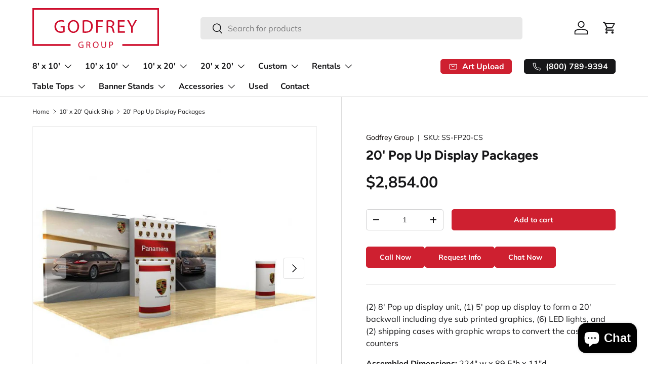

--- FILE ---
content_type: text/html; charset=utf-8
request_url: https://www.godfreygroup.com/collections/10-x-20-quick-ship/products/20-pop-up-display-package-ss-fp20-cs
body_size: 38181
content:
<!doctype html>
<html class="no-js" lang="en" dir="ltr">
  <head>
    
    <script async src="https://ob.buzzfufighter.com/i/0a58a26b173a558ef2c53a7f7e88352c.js" class="ct_clicktrue"></script><meta charset="utf-8">
<meta name="viewport" content="width=device-width,initial-scale=1">
<title>20′ Pop Up Display Package SS-FP20-CS | Godfrey Group</title><link rel="canonical" href="https://www.godfreygroup.com/products/20-pop-up-display-package-ss-fp20-cs"><link rel="icon" href="//www.godfreygroup.com/cdn/shop/files/godfrey-favicon.png?crop=center&height=48&v=1730392991&width=48" type="image/png">
  <link rel="apple-touch-icon" href="//www.godfreygroup.com/cdn/shop/files/godfrey-favicon.png?crop=center&height=180&v=1730392991&width=180"><meta name="description" content="Full 20′ pop up display package includes dye-sub fabric mural, aluminum frame, LED lights, and dual shipping cases convertible to counters."><meta property="og:site_name" content="Godfrey Group">
<meta property="og:url" content="https://www.godfreygroup.com/products/20-pop-up-display-package-ss-fp20-cs">
<meta property="og:title" content="20′ Pop Up Display Package SS-FP20-CS | Godfrey Group">
<meta property="og:type" content="product">
<meta property="og:description" content="Full 20′ pop up display package includes dye-sub fabric mural, aluminum frame, LED lights, and dual shipping cases convertible to counters."><meta property="og:image" content="http://www.godfreygroup.com/cdn/shop/products/SS-FP20-CS_83ce8df0-e978-4fbd-ba9d-39f9f1728db7.jpeg?crop=center&height=1200&v=1490210422&width=1200">
  <meta property="og:image:secure_url" content="https://www.godfreygroup.com/cdn/shop/products/SS-FP20-CS_83ce8df0-e978-4fbd-ba9d-39f9f1728db7.jpeg?crop=center&height=1200&v=1490210422&width=1200">
  <meta property="og:image:width" content="800">
  <meta property="og:image:height" content="800"><meta property="og:price:amount" content="2,854.00">
  <meta property="og:price:currency" content="USD"><meta name="twitter:card" content="summary_large_image">
<meta name="twitter:title" content="20′ Pop Up Display Package SS-FP20-CS | Godfrey Group">
<meta name="twitter:description" content="Full 20′ pop up display package includes dye-sub fabric mural, aluminum frame, LED lights, and dual shipping cases convertible to counters.">
<link rel="preload" href="//www.godfreygroup.com/cdn/shop/t/57/assets/main.css?v=78946445422014402621769024204" as="style"><style data-shopify>
@font-face {
  font-family: Muli;
  font-weight: 400;
  font-style: normal;
  font-display: swap;
  src: url("//www.godfreygroup.com/cdn/fonts/muli/muli_n4.e949947cfff05efcc994b2e2db40359a04fa9a92.woff2") format("woff2"),
       url("//www.godfreygroup.com/cdn/fonts/muli/muli_n4.35355e4a0c27c9bc94d9af3f9bcb586d8229277a.woff") format("woff");
}
@font-face {
  font-family: Muli;
  font-weight: 700;
  font-style: normal;
  font-display: swap;
  src: url("//www.godfreygroup.com/cdn/fonts/muli/muli_n7.c8c44d0404947d89610714223e630c4cbe005587.woff2") format("woff2"),
       url("//www.godfreygroup.com/cdn/fonts/muli/muli_n7.4cbcffea6175d46b4d67e9408244a5b38c2ac568.woff") format("woff");
}
@font-face {
  font-family: Muli;
  font-weight: 400;
  font-style: italic;
  font-display: swap;
  src: url("//www.godfreygroup.com/cdn/fonts/muli/muli_i4.c0a1ea800bab5884ab82e4eb25a6bd25121bd08c.woff2") format("woff2"),
       url("//www.godfreygroup.com/cdn/fonts/muli/muli_i4.a6c39b1b31d876de7f99b3646461aa87120de6ed.woff") format("woff");
}
@font-face {
  font-family: Muli;
  font-weight: 700;
  font-style: italic;
  font-display: swap;
  src: url("//www.godfreygroup.com/cdn/fonts/muli/muli_i7.34eedbf231efa20bd065d55f6f71485730632c7b.woff2") format("woff2"),
       url("//www.godfreygroup.com/cdn/fonts/muli/muli_i7.2b4df846821493e68344d0b0212997d071bf38b7.woff") format("woff");
}
@font-face {
  font-family: Figtree;
  font-weight: 700;
  font-style: normal;
  font-display: swap;
  src: url("//www.godfreygroup.com/cdn/fonts/figtree/figtree_n7.2fd9bfe01586148e644724096c9d75e8c7a90e55.woff2") format("woff2"),
       url("//www.godfreygroup.com/cdn/fonts/figtree/figtree_n7.ea05de92d862f9594794ab281c4c3a67501ef5fc.woff") format("woff");
}
@font-face {
  font-family: "Nunito Sans";
  font-weight: 700;
  font-style: normal;
  font-display: swap;
  src: url("//www.godfreygroup.com/cdn/fonts/nunito_sans/nunitosans_n7.25d963ed46da26098ebeab731e90d8802d989fa5.woff2") format("woff2"),
       url("//www.godfreygroup.com/cdn/fonts/nunito_sans/nunitosans_n7.d32e3219b3d2ec82285d3027bd673efc61a996c8.woff") format("woff");
}
:root {
        --bg-color: 255 255 255 / 1.0;
        --bg-color-og: 255 255 255 / 1.0;
        --heading-color: 23 23 25;
        --text-color: 23 23 25;
        --text-color-og: 23 23 25;
        --scrollbar-color: 23 23 25;
        --link-color: 9 3 2;
        --link-color-og: 9 3 2;
        --star-color: 206 32 48;--swatch-border-color-default: 209 209 209;
          --swatch-border-color-active: 139 139 140;
          --swatch-card-size: 24px;
          --swatch-variant-picker-size: 64px;--color-scheme-1-bg: 242 242 242 / 1.0;
        --color-scheme-1-grad: ;
        --color-scheme-1-heading: 23 23 25;
        --color-scheme-1-text: 23 23 25;
        --color-scheme-1-btn-bg: 23 23 25;
        --color-scheme-1-btn-text: 255 255 255;
        --color-scheme-1-btn-bg-hover: 66 66 68;--color-scheme-2-bg: 73 93 99 / 1.0;
        --color-scheme-2-grad: ;
        --color-scheme-2-heading: 255 255 255;
        --color-scheme-2-text: 255 255 255;
        --color-scheme-2-btn-bg: 255 255 255;
        --color-scheme-2-btn-text: 9 3 2;
        --color-scheme-2-btn-bg-hover: 226 225 225;--color-scheme-3-bg: 250 200 205 / 1.0;
        --color-scheme-3-grad: ;
        --color-scheme-3-heading: 9 3 2;
        --color-scheme-3-text: 9 3 2;
        --color-scheme-3-btn-bg: 9 3 2;
        --color-scheme-3-btn-text: 255 255 255;
        --color-scheme-3-btn-bg-hover: 54 48 47;

        --drawer-bg-color: 255 255 255 / 1.0;
        --drawer-text-color: 9 3 2;

        --panel-bg-color: 242 242 242 / 1.0;
        --panel-heading-color: 9 3 2;
        --panel-text-color: 9 3 2;

        --in-stock-text-color: 44 126 63;
        --low-stock-text-color: 210 134 26;
        --very-low-stock-text-color: 180 12 28;
        --no-stock-text-color: 119 119 119;
        --no-stock-backordered-text-color: 119 119 119;

        --error-bg-color: 252 237 238;
        --error-text-color: 180 12 28;
        --success-bg-color: 232 246 234;
        --success-text-color: 44 126 63;
        --info-bg-color: 228 237 250;
        --info-text-color: 26 102 210;

        --heading-font-family: Figtree, sans-serif;
        --heading-font-style: normal;
        --heading-font-weight: 700;
        --heading-scale-start: 6;

        --navigation-font-family: "Nunito Sans", sans-serif;
        --navigation-font-style: normal;
        --navigation-font-weight: 700;--heading-text-transform: none;
--subheading-text-transform: none;
        --body-font-family: Muli, sans-serif;
        --body-font-style: normal;
        --body-font-weight: 400;
        --body-font-size: 16;

        --section-gap: 64;
        --heading-gap: calc(8 * var(--space-unit));--grid-column-gap: 20px;--btn-bg-color: 206 32 48;
        --btn-bg-hover-color: 216 78 91;
        --btn-text-color: 255 255 255;
        --btn-bg-color-og: 206 32 48;
        --btn-text-color-og: 255 255 255;
        --btn-alt-bg-color: 255 255 255;
        --btn-alt-bg-alpha: 1.0;
        --btn-alt-text-color: 23 23 25;
        --btn-border-width: 1px;
        --btn-padding-y: 12px;

        
        --btn-border-radius: 5px;
        

        --btn-lg-border-radius: 50%;
        --btn-icon-border-radius: 50%;
        --input-with-btn-inner-radius: var(--btn-border-radius);

        --input-bg-color: 255 255 255 / 1.0;
        --input-text-color: 23 23 25;
        --input-border-width: 1px;
        --input-border-radius: 4px;
        --textarea-border-radius: 4px;
        --input-border-radius: 5px;
        --input-bg-color-diff-3: #f7f7f7;
        --input-bg-color-diff-6: #f0f0f0;

        --modal-border-radius: 4px;
        --modal-overlay-color: 0 0 0;
        --modal-overlay-opacity: 0.4;
        --drawer-border-radius: 4px;
        --overlay-border-radius: 4px;

        --custom-label-bg-color: 35 2 46;
        --custom-label-text-color: 255 255 255;--sale-label-bg-color: 247 23 53;
        --sale-label-text-color: 255 255 255;--new-label-bg-color: 250 200 205;
        --new-label-text-color: 9 3 2;--preorder-label-bg-color: 103 170 249;
        --preorder-label-text-color: 255 255 255;

        --collection-label-color: 0 126 18;

        --page-width: 1590px;
        --gutter-sm: 20px;
        --gutter-md: 32px;
        --gutter-lg: 64px;

        --payment-terms-bg-color: #ffffff;

        --coll-card-bg-color: #f7f7f7;
        --coll-card-border-color: rgba(0,0,0,0);

        --card-highlight-bg-color: #F9F9F9;
        --card-highlight-text-color: 85 85 85;
        --card-highlight-border-color: #E1E1E1;--blend-bg-color: #f2f2f2;
          
            --aos-animate-duration: 0.6s;
          

          
            --aos-min-width: 0;
          
        

        --reading-width: 48em;
      }

      @media (max-width: 769px) {
        :root {
          --reading-width: 36em;
        }
      }</style>

    
      <meta name="robots" content="noindex, nofollow">
    
<script>
        (function () {
          try {
            // Skip inside theme editor preview
            if (window.Shopify && Shopify.designMode) return;

            // Map: collection handle -> destination path (relative URL)
            var redirects = {
              // Hanging headers -> hanging-signs
              'premium-hanging-headers': '/collections/hanging-signs',
              'triangular-headers': '/collections/hanging-signs',
              'standard-hanging-headers': '/collections/hanging-signs',
              'tapered-square-headers': '/collections/hanging-signs',
              'pinwheel-headers': '/collections/hanging-signs',
              'square-headers': '/collections/hanging-signs',
              'round-headers': '/collections/hanging-signs',
              'tapered-round-headers': '/collections/hanging-signs',

              // Lights / accesorios
              lights: '/collections/accessories',

              // Light boxes
              'graphic-frames-light-boxes': '/collections/light-boxes',

              // Add-ons / accesorios
              'add-on-products': '/collections/accessories',
              'poster-graphic-frames': '/collections/accessories',

              // Hybrid modular displays -> trade show booths (según tu sheet)
              '8-x-10-hybrid-modular-displays': '/collections/8x10-trade-show-booths',
              '10-x-10-hybrid-modular-displays': '/collections/10x10-trade-show-booths',
              '10-x-20-hybrid-modular-displays': '/collections/10x20-trade-show-booths',

              // Tests / especiales
              '10-x-10-testing': '/collections/10x10-trade-show-booths',

              // Home/frontpage a raíz
              'homepage-featured-products': '/',
              frontpage: '/',

              // Gallery preview (si quieres mandar a home)
              'gallery-preview': '/',
            };

            // Current collection handle from Liquid
            var handle = '10-x-20-quick-ship';

            if (redirects.hasOwnProperty(handle)) {
              var target = redirects[handle];

              // Optional: keep UTM params by appending them
              var qs = window.location.search || '';
              // If you DO NOT want to pass params, comment out the next line:
              target = target + qs;

              // Do the redirect
              window.location.replace(target);
            }
          } catch (e) {
            console.error('Collection redirect error:', e);
          }
        })();
      </script>

      <noscript>
        <!-- Fallback meta refresh for users without JS --></noscript><!-- Google tag (gtag.js) Titan PPC -->
        <script async src="https://www.googletagmanager.com/gtag/js?id=AW-936917652"></script>
            <script>
                  window.dataLayer = window.dataLayer || [];
                        function gtag() {
                                dataLayer.push(arguments);
                                      }
                                            gtag('js', new Date());

                                                  gtag('config', 'AW-936917652');
                                                      </script>

    <!-- Google tag (gtag.js) All In Advertising -->
    <script async src="https://www.googletagmanager.com/gtag/js?id=G-RKMF9YNMQX"></script>
    <script>
      window.dataLayer = window.dataLayer || [];
      function gtag() {
        dataLayer.push(arguments);
      }
      gtag('js', new Date());

      gtag('config', 'G-RKMF9YNMQX');
    </script>

    <link rel="stylesheet" href="//www.godfreygroup.com/cdn/shop/t/57/assets/main.css?v=78946445422014402621769024204">
    <script src="//www.godfreygroup.com/cdn/shop/t/57/assets/main.js?v=76476094356780495751769024204" defer="defer"></script><link
        rel="preload"
        href="//www.godfreygroup.com/cdn/fonts/muli/muli_n4.e949947cfff05efcc994b2e2db40359a04fa9a92.woff2"
        as="font"
        type="font/woff2"
        crossorigin
        fetchpriority="high"
      ><link
        rel="preload"
        href="//www.godfreygroup.com/cdn/fonts/figtree/figtree_n7.2fd9bfe01586148e644724096c9d75e8c7a90e55.woff2"
        as="font"
        type="font/woff2"
        crossorigin
        fetchpriority="high"
      ><script>window.performance && window.performance.mark && window.performance.mark('shopify.content_for_header.start');</script><meta name="google-site-verification" content="leZRUweFxBVdACI2mhLETPt6fA0m8V2rT7Hfetwton8">
<meta id="shopify-digital-wallet" name="shopify-digital-wallet" content="/13211851/digital_wallets/dialog">
<meta name="shopify-checkout-api-token" content="4b6634c6709f52d139ee368511feafce">
<link rel="alternate" type="application/json+oembed" href="https://www.godfreygroup.com/products/20-pop-up-display-package-ss-fp20-cs.oembed">
<script async="async" src="/checkouts/internal/preloads.js?locale=en-US"></script>
<link rel="preconnect" href="https://shop.app" crossorigin="anonymous">
<script async="async" src="https://shop.app/checkouts/internal/preloads.js?locale=en-US&shop_id=13211851" crossorigin="anonymous"></script>
<script id="shopify-features" type="application/json">{"accessToken":"4b6634c6709f52d139ee368511feafce","betas":["rich-media-storefront-analytics"],"domain":"www.godfreygroup.com","predictiveSearch":true,"shopId":13211851,"locale":"en"}</script>
<script>var Shopify = Shopify || {};
Shopify.shop = "godfrey-group.myshopify.com";
Shopify.locale = "en";
Shopify.currency = {"active":"USD","rate":"1.0"};
Shopify.country = "US";
Shopify.theme = {"name":"Enterprise - 1.6.2 - GHL Forms - 2","id":147645563030,"schema_name":"Enterprise","schema_version":"1.6.2","theme_store_id":1657,"role":"main"};
Shopify.theme.handle = "null";
Shopify.theme.style = {"id":null,"handle":null};
Shopify.cdnHost = "www.godfreygroup.com/cdn";
Shopify.routes = Shopify.routes || {};
Shopify.routes.root = "/";</script>
<script type="module">!function(o){(o.Shopify=o.Shopify||{}).modules=!0}(window);</script>
<script>!function(o){function n(){var o=[];function n(){o.push(Array.prototype.slice.apply(arguments))}return n.q=o,n}var t=o.Shopify=o.Shopify||{};t.loadFeatures=n(),t.autoloadFeatures=n()}(window);</script>
<script>
  window.ShopifyPay = window.ShopifyPay || {};
  window.ShopifyPay.apiHost = "shop.app\/pay";
  window.ShopifyPay.redirectState = null;
</script>
<script id="shop-js-analytics" type="application/json">{"pageType":"product"}</script>
<script defer="defer" async type="module" src="//www.godfreygroup.com/cdn/shopifycloud/shop-js/modules/v2/client.init-shop-cart-sync_BT-GjEfc.en.esm.js"></script>
<script defer="defer" async type="module" src="//www.godfreygroup.com/cdn/shopifycloud/shop-js/modules/v2/chunk.common_D58fp_Oc.esm.js"></script>
<script defer="defer" async type="module" src="//www.godfreygroup.com/cdn/shopifycloud/shop-js/modules/v2/chunk.modal_xMitdFEc.esm.js"></script>
<script type="module">
  await import("//www.godfreygroup.com/cdn/shopifycloud/shop-js/modules/v2/client.init-shop-cart-sync_BT-GjEfc.en.esm.js");
await import("//www.godfreygroup.com/cdn/shopifycloud/shop-js/modules/v2/chunk.common_D58fp_Oc.esm.js");
await import("//www.godfreygroup.com/cdn/shopifycloud/shop-js/modules/v2/chunk.modal_xMitdFEc.esm.js");

  window.Shopify.SignInWithShop?.initShopCartSync?.({"fedCMEnabled":true,"windoidEnabled":true});

</script>
<script>
  window.Shopify = window.Shopify || {};
  if (!window.Shopify.featureAssets) window.Shopify.featureAssets = {};
  window.Shopify.featureAssets['shop-js'] = {"shop-cart-sync":["modules/v2/client.shop-cart-sync_DZOKe7Ll.en.esm.js","modules/v2/chunk.common_D58fp_Oc.esm.js","modules/v2/chunk.modal_xMitdFEc.esm.js"],"init-fed-cm":["modules/v2/client.init-fed-cm_B6oLuCjv.en.esm.js","modules/v2/chunk.common_D58fp_Oc.esm.js","modules/v2/chunk.modal_xMitdFEc.esm.js"],"shop-cash-offers":["modules/v2/client.shop-cash-offers_D2sdYoxE.en.esm.js","modules/v2/chunk.common_D58fp_Oc.esm.js","modules/v2/chunk.modal_xMitdFEc.esm.js"],"shop-login-button":["modules/v2/client.shop-login-button_QeVjl5Y3.en.esm.js","modules/v2/chunk.common_D58fp_Oc.esm.js","modules/v2/chunk.modal_xMitdFEc.esm.js"],"pay-button":["modules/v2/client.pay-button_DXTOsIq6.en.esm.js","modules/v2/chunk.common_D58fp_Oc.esm.js","modules/v2/chunk.modal_xMitdFEc.esm.js"],"shop-button":["modules/v2/client.shop-button_DQZHx9pm.en.esm.js","modules/v2/chunk.common_D58fp_Oc.esm.js","modules/v2/chunk.modal_xMitdFEc.esm.js"],"avatar":["modules/v2/client.avatar_BTnouDA3.en.esm.js"],"init-windoid":["modules/v2/client.init-windoid_CR1B-cfM.en.esm.js","modules/v2/chunk.common_D58fp_Oc.esm.js","modules/v2/chunk.modal_xMitdFEc.esm.js"],"init-shop-for-new-customer-accounts":["modules/v2/client.init-shop-for-new-customer-accounts_C_vY_xzh.en.esm.js","modules/v2/client.shop-login-button_QeVjl5Y3.en.esm.js","modules/v2/chunk.common_D58fp_Oc.esm.js","modules/v2/chunk.modal_xMitdFEc.esm.js"],"init-shop-email-lookup-coordinator":["modules/v2/client.init-shop-email-lookup-coordinator_BI7n9ZSv.en.esm.js","modules/v2/chunk.common_D58fp_Oc.esm.js","modules/v2/chunk.modal_xMitdFEc.esm.js"],"init-shop-cart-sync":["modules/v2/client.init-shop-cart-sync_BT-GjEfc.en.esm.js","modules/v2/chunk.common_D58fp_Oc.esm.js","modules/v2/chunk.modal_xMitdFEc.esm.js"],"shop-toast-manager":["modules/v2/client.shop-toast-manager_DiYdP3xc.en.esm.js","modules/v2/chunk.common_D58fp_Oc.esm.js","modules/v2/chunk.modal_xMitdFEc.esm.js"],"init-customer-accounts":["modules/v2/client.init-customer-accounts_D9ZNqS-Q.en.esm.js","modules/v2/client.shop-login-button_QeVjl5Y3.en.esm.js","modules/v2/chunk.common_D58fp_Oc.esm.js","modules/v2/chunk.modal_xMitdFEc.esm.js"],"init-customer-accounts-sign-up":["modules/v2/client.init-customer-accounts-sign-up_iGw4briv.en.esm.js","modules/v2/client.shop-login-button_QeVjl5Y3.en.esm.js","modules/v2/chunk.common_D58fp_Oc.esm.js","modules/v2/chunk.modal_xMitdFEc.esm.js"],"shop-follow-button":["modules/v2/client.shop-follow-button_CqMgW2wH.en.esm.js","modules/v2/chunk.common_D58fp_Oc.esm.js","modules/v2/chunk.modal_xMitdFEc.esm.js"],"checkout-modal":["modules/v2/client.checkout-modal_xHeaAweL.en.esm.js","modules/v2/chunk.common_D58fp_Oc.esm.js","modules/v2/chunk.modal_xMitdFEc.esm.js"],"shop-login":["modules/v2/client.shop-login_D91U-Q7h.en.esm.js","modules/v2/chunk.common_D58fp_Oc.esm.js","modules/v2/chunk.modal_xMitdFEc.esm.js"],"lead-capture":["modules/v2/client.lead-capture_BJmE1dJe.en.esm.js","modules/v2/chunk.common_D58fp_Oc.esm.js","modules/v2/chunk.modal_xMitdFEc.esm.js"],"payment-terms":["modules/v2/client.payment-terms_Ci9AEqFq.en.esm.js","modules/v2/chunk.common_D58fp_Oc.esm.js","modules/v2/chunk.modal_xMitdFEc.esm.js"]};
</script>
<script>(function() {
  var isLoaded = false;
  function asyncLoad() {
    if (isLoaded) return;
    isLoaded = true;
    var urls = ["https:\/\/load.csell.co\/assets\/js\/cross-sell.js?shop=godfrey-group.myshopify.com","https:\/\/cdn1.stamped.io\/files\/widget.min.js?shop=godfrey-group.myshopify.com","https:\/\/load.csell.co\/assets\/v2\/js\/core\/xsell.js?shop=godfrey-group.myshopify.com","https:\/\/chimpstatic.com\/mcjs-connected\/js\/users\/723b029ff67ed700455f0b6c5\/5b849081ca74be29cca89fdd7.js?shop=godfrey-group.myshopify.com","https:\/\/app.carecart.io\/api\/abandoned-cart\/js-script?shop=godfrey-group.myshopify.com","https:\/\/cdn.jsdelivr.net\/gh\/apphq\/slidecart-dist@master\/slidecarthq-forward.js?4\u0026shop=godfrey-group.myshopify.com"];
    for (var i = 0; i < urls.length; i++) {
      var s = document.createElement('script');
      s.type = 'text/javascript';
      s.async = true;
      s.src = urls[i];
      var x = document.getElementsByTagName('script')[0];
      x.parentNode.insertBefore(s, x);
    }
  };
  if(window.attachEvent) {
    window.attachEvent('onload', asyncLoad);
  } else {
    window.addEventListener('load', asyncLoad, false);
  }
})();</script>
<script id="__st">var __st={"a":13211851,"offset":-18000,"reqid":"72d120fe-ed02-4f6f-bd1f-2f892f14eb1b-1769325619","pageurl":"www.godfreygroup.com\/collections\/10-x-20-quick-ship\/products\/20-pop-up-display-package-ss-fp20-cs","u":"14c6db846db0","p":"product","rtyp":"product","rid":7189196998};</script>
<script>window.ShopifyPaypalV4VisibilityTracking = true;</script>
<script id="captcha-bootstrap">!function(){'use strict';const t='contact',e='account',n='new_comment',o=[[t,t],['blogs',n],['comments',n],[t,'customer']],c=[[e,'customer_login'],[e,'guest_login'],[e,'recover_customer_password'],[e,'create_customer']],r=t=>t.map((([t,e])=>`form[action*='/${t}']:not([data-nocaptcha='true']) input[name='form_type'][value='${e}']`)).join(','),a=t=>()=>t?[...document.querySelectorAll(t)].map((t=>t.form)):[];function s(){const t=[...o],e=r(t);return a(e)}const i='password',u='form_key',d=['recaptcha-v3-token','g-recaptcha-response','h-captcha-response',i],f=()=>{try{return window.sessionStorage}catch{return}},m='__shopify_v',_=t=>t.elements[u];function p(t,e,n=!1){try{const o=window.sessionStorage,c=JSON.parse(o.getItem(e)),{data:r}=function(t){const{data:e,action:n}=t;return t[m]||n?{data:e,action:n}:{data:t,action:n}}(c);for(const[e,n]of Object.entries(r))t.elements[e]&&(t.elements[e].value=n);n&&o.removeItem(e)}catch(o){console.error('form repopulation failed',{error:o})}}const l='form_type',E='cptcha';function T(t){t.dataset[E]=!0}const w=window,h=w.document,L='Shopify',v='ce_forms',y='captcha';let A=!1;((t,e)=>{const n=(g='f06e6c50-85a8-45c8-87d0-21a2b65856fe',I='https://cdn.shopify.com/shopifycloud/storefront-forms-hcaptcha/ce_storefront_forms_captcha_hcaptcha.v1.5.2.iife.js',D={infoText:'Protected by hCaptcha',privacyText:'Privacy',termsText:'Terms'},(t,e,n)=>{const o=w[L][v],c=o.bindForm;if(c)return c(t,g,e,D).then(n);var r;o.q.push([[t,g,e,D],n]),r=I,A||(h.body.append(Object.assign(h.createElement('script'),{id:'captcha-provider',async:!0,src:r})),A=!0)});var g,I,D;w[L]=w[L]||{},w[L][v]=w[L][v]||{},w[L][v].q=[],w[L][y]=w[L][y]||{},w[L][y].protect=function(t,e){n(t,void 0,e),T(t)},Object.freeze(w[L][y]),function(t,e,n,w,h,L){const[v,y,A,g]=function(t,e,n){const i=e?o:[],u=t?c:[],d=[...i,...u],f=r(d),m=r(i),_=r(d.filter((([t,e])=>n.includes(e))));return[a(f),a(m),a(_),s()]}(w,h,L),I=t=>{const e=t.target;return e instanceof HTMLFormElement?e:e&&e.form},D=t=>v().includes(t);t.addEventListener('submit',(t=>{const e=I(t);if(!e)return;const n=D(e)&&!e.dataset.hcaptchaBound&&!e.dataset.recaptchaBound,o=_(e),c=g().includes(e)&&(!o||!o.value);(n||c)&&t.preventDefault(),c&&!n&&(function(t){try{if(!f())return;!function(t){const e=f();if(!e)return;const n=_(t);if(!n)return;const o=n.value;o&&e.removeItem(o)}(t);const e=Array.from(Array(32),(()=>Math.random().toString(36)[2])).join('');!function(t,e){_(t)||t.append(Object.assign(document.createElement('input'),{type:'hidden',name:u})),t.elements[u].value=e}(t,e),function(t,e){const n=f();if(!n)return;const o=[...t.querySelectorAll(`input[type='${i}']`)].map((({name:t})=>t)),c=[...d,...o],r={};for(const[a,s]of new FormData(t).entries())c.includes(a)||(r[a]=s);n.setItem(e,JSON.stringify({[m]:1,action:t.action,data:r}))}(t,e)}catch(e){console.error('failed to persist form',e)}}(e),e.submit())}));const S=(t,e)=>{t&&!t.dataset[E]&&(n(t,e.some((e=>e===t))),T(t))};for(const o of['focusin','change'])t.addEventListener(o,(t=>{const e=I(t);D(e)&&S(e,y())}));const B=e.get('form_key'),M=e.get(l),P=B&&M;t.addEventListener('DOMContentLoaded',(()=>{const t=y();if(P)for(const e of t)e.elements[l].value===M&&p(e,B);[...new Set([...A(),...v().filter((t=>'true'===t.dataset.shopifyCaptcha))])].forEach((e=>S(e,t)))}))}(h,new URLSearchParams(w.location.search),n,t,e,['guest_login'])})(!0,!0)}();</script>
<script integrity="sha256-4kQ18oKyAcykRKYeNunJcIwy7WH5gtpwJnB7kiuLZ1E=" data-source-attribution="shopify.loadfeatures" defer="defer" src="//www.godfreygroup.com/cdn/shopifycloud/storefront/assets/storefront/load_feature-a0a9edcb.js" crossorigin="anonymous"></script>
<script crossorigin="anonymous" defer="defer" src="//www.godfreygroup.com/cdn/shopifycloud/storefront/assets/shopify_pay/storefront-65b4c6d7.js?v=20250812"></script>
<script data-source-attribution="shopify.dynamic_checkout.dynamic.init">var Shopify=Shopify||{};Shopify.PaymentButton=Shopify.PaymentButton||{isStorefrontPortableWallets:!0,init:function(){window.Shopify.PaymentButton.init=function(){};var t=document.createElement("script");t.src="https://www.godfreygroup.com/cdn/shopifycloud/portable-wallets/latest/portable-wallets.en.js",t.type="module",document.head.appendChild(t)}};
</script>
<script data-source-attribution="shopify.dynamic_checkout.buyer_consent">
  function portableWalletsHideBuyerConsent(e){var t=document.getElementById("shopify-buyer-consent"),n=document.getElementById("shopify-subscription-policy-button");t&&n&&(t.classList.add("hidden"),t.setAttribute("aria-hidden","true"),n.removeEventListener("click",e))}function portableWalletsShowBuyerConsent(e){var t=document.getElementById("shopify-buyer-consent"),n=document.getElementById("shopify-subscription-policy-button");t&&n&&(t.classList.remove("hidden"),t.removeAttribute("aria-hidden"),n.addEventListener("click",e))}window.Shopify?.PaymentButton&&(window.Shopify.PaymentButton.hideBuyerConsent=portableWalletsHideBuyerConsent,window.Shopify.PaymentButton.showBuyerConsent=portableWalletsShowBuyerConsent);
</script>
<script data-source-attribution="shopify.dynamic_checkout.cart.bootstrap">document.addEventListener("DOMContentLoaded",(function(){function t(){return document.querySelector("shopify-accelerated-checkout-cart, shopify-accelerated-checkout")}if(t())Shopify.PaymentButton.init();else{new MutationObserver((function(e,n){t()&&(Shopify.PaymentButton.init(),n.disconnect())})).observe(document.body,{childList:!0,subtree:!0})}}));
</script>
<script id='scb4127' type='text/javascript' async='' src='https://www.godfreygroup.com/cdn/shopifycloud/privacy-banner/storefront-banner.js'></script><link id="shopify-accelerated-checkout-styles" rel="stylesheet" media="screen" href="https://www.godfreygroup.com/cdn/shopifycloud/portable-wallets/latest/accelerated-checkout-backwards-compat.css" crossorigin="anonymous">
<style id="shopify-accelerated-checkout-cart">
        #shopify-buyer-consent {
  margin-top: 1em;
  display: inline-block;
  width: 100%;
}

#shopify-buyer-consent.hidden {
  display: none;
}

#shopify-subscription-policy-button {
  background: none;
  border: none;
  padding: 0;
  text-decoration: underline;
  font-size: inherit;
  cursor: pointer;
}

#shopify-subscription-policy-button::before {
  box-shadow: none;
}

      </style>
<script id="sections-script" data-sections="header,footer" defer="defer" src="//www.godfreygroup.com/cdn/shop/t/57/compiled_assets/scripts.js?v=7098"></script>
<script>window.performance && window.performance.mark && window.performance.mark('shopify.content_for_header.end');</script>

      <script src="//www.godfreygroup.com/cdn/shop/t/57/assets/animate-on-scroll.js?v=15249566486942820451769024204" defer="defer"></script>
      <link rel="stylesheet" href="//www.godfreygroup.com/cdn/shop/t/57/assets/animate-on-scroll.css?v=116194678796051782541769024204">
    

    <script>
      document.documentElement.className = document.documentElement.className.replace('no-js', 'js');
    </script><!-- CC Custom Head Start --><meta name="google-site-verification" content="WIWkayxBm_3w3wb1BCS086_k8yK3Df8iDC0-RJOOJ44">

<!--  ClickCease.com tracking-->
  <script type="text/javascript">var script = document.createElement('script');
  script.async = true; script.type = 'text/javascript';
  var target = 'https://www.clickcease.com/monitor/stat.js';
  script.src = target;var elem = document.head;elem.appendChild(script);
  </script>
  <noscript>
  <a href="https://www.clickcease.com" rel="nofollow"><img src="https://monitor.clickcease.com" alt="ClickCease"></a>
  </noscript>
  <!--  ClickCease.com tracking--><!-- CC Custom Head End --><!-- Schema -->
    <script type="application/ld+json">
{
  "@context": "https://schema.org",
  "@type": "LocalBusiness",
  "name": "Godfrey Group",
  "image": "https://cdn.shopify.com/s/files/1/1321/1851/t/19/assets/logo.png?v=13297549520199994438",
  "description": "If you have an upcoming exhibit and are looking to make a statement with your display, give the experts at Godfrey Group a call today!",
  "address": {
    "@type": "PostalAddress",
    "addressLocality": "Burlington",
    "addressRegion": "NC",
    "postalCode": "27215",
    "streetAddress": "2232 Eric Ln",
    "addressCountry": "US"
  },
  "telephone": "+1-800-789-9394",
  "aggregateRating": {
    "@type": "AggregateRating",
    "ratingValue": "4.8",
    "reviewCount": "201"
  },
  "brand": {
    "@type": "Brand",
    "name": "Godfrey Group"
  },
  "priceRange": "$$",
  "url": "https://www.godfreygroup.com/"
}
</script>

<script type="application/ld+json">
{
  "@context": "https://schema.org",
  "@type": "Organization",
  "name": "Godfrey Group",
  "image": "https://cdn.shopify.com/s/files/1/1321/1851/files/accessories-optimized.jpg?17950865037485737234",
  "url": "https://www.godfreygroup.com/",
  "address": {
    "@type": "PostalAddress",
    "addressLocality": "Burlington",
    "addressRegion": "NC",
    "postalCode": "27215",
    "streetAddress": "2232 Eric Ln",
    "addressCountry": "US"
  },
  "contactPoint": [
    {
      "@type": "ContactPoint",
      "url": "https://www.godfreygroup.com/",
      "contactType": "Trade Show Displays | Custom & Portable Trade Show Displays | Godfrey Group",
      "areaServed": "US"
    }
  ],
  "sameAs": [
    "https://www.facebook.com/Godfrey-Group-469242123129639/",
    "https://www.youtube.com/channel/UCwnxo-uJdNPue05QzypYZOg",
    "https://www.pinterest.com/godfreygroup/"
  ]
}
</script>

    


  <!-- BEGIN app block: shopify://apps/pagefly-page-builder/blocks/app-embed/83e179f7-59a0-4589-8c66-c0dddf959200 -->

<!-- BEGIN app snippet: pagefly-cro-ab-testing-main -->







<script>
  ;(function () {
    const url = new URL(window.location)
    const viewParam = url.searchParams.get('view')
    if (viewParam && viewParam.includes('variant-pf-')) {
      url.searchParams.set('pf_v', viewParam)
      url.searchParams.delete('view')
      window.history.replaceState({}, '', url)
    }
  })()
</script>



<script type='module'>
  
  window.PAGEFLY_CRO = window.PAGEFLY_CRO || {}

  window.PAGEFLY_CRO['data_debug'] = {
    original_template_suffix: "all_products",
    allow_ab_test: false,
    ab_test_start_time: 0,
    ab_test_end_time: 0,
    today_date_time: 1769325620000,
  }
  window.PAGEFLY_CRO['GA4'] = { enabled: false}
</script>

<!-- END app snippet -->








  <script src='https://cdn.shopify.com/extensions/019bb4f9-aed6-78a3-be91-e9d44663e6bf/pagefly-page-builder-215/assets/pagefly-helper.js' defer='defer'></script>

  <script src='https://cdn.shopify.com/extensions/019bb4f9-aed6-78a3-be91-e9d44663e6bf/pagefly-page-builder-215/assets/pagefly-general-helper.js' defer='defer'></script>

  <script src='https://cdn.shopify.com/extensions/019bb4f9-aed6-78a3-be91-e9d44663e6bf/pagefly-page-builder-215/assets/pagefly-snap-slider.js' defer='defer'></script>

  <script src='https://cdn.shopify.com/extensions/019bb4f9-aed6-78a3-be91-e9d44663e6bf/pagefly-page-builder-215/assets/pagefly-slideshow-v3.js' defer='defer'></script>

  <script src='https://cdn.shopify.com/extensions/019bb4f9-aed6-78a3-be91-e9d44663e6bf/pagefly-page-builder-215/assets/pagefly-slideshow-v4.js' defer='defer'></script>

  <script src='https://cdn.shopify.com/extensions/019bb4f9-aed6-78a3-be91-e9d44663e6bf/pagefly-page-builder-215/assets/pagefly-glider.js' defer='defer'></script>

  <script src='https://cdn.shopify.com/extensions/019bb4f9-aed6-78a3-be91-e9d44663e6bf/pagefly-page-builder-215/assets/pagefly-slideshow-v1-v2.js' defer='defer'></script>

  <script src='https://cdn.shopify.com/extensions/019bb4f9-aed6-78a3-be91-e9d44663e6bf/pagefly-page-builder-215/assets/pagefly-product-media.js' defer='defer'></script>

  <script src='https://cdn.shopify.com/extensions/019bb4f9-aed6-78a3-be91-e9d44663e6bf/pagefly-page-builder-215/assets/pagefly-product.js' defer='defer'></script>


<script id='pagefly-helper-data' type='application/json'>
  {
    "page_optimization": {
      "assets_prefetching": false
    },
    "elements_asset_mapper": {
      "Accordion": "https://cdn.shopify.com/extensions/019bb4f9-aed6-78a3-be91-e9d44663e6bf/pagefly-page-builder-215/assets/pagefly-accordion.js",
      "Accordion3": "https://cdn.shopify.com/extensions/019bb4f9-aed6-78a3-be91-e9d44663e6bf/pagefly-page-builder-215/assets/pagefly-accordion3.js",
      "CountDown": "https://cdn.shopify.com/extensions/019bb4f9-aed6-78a3-be91-e9d44663e6bf/pagefly-page-builder-215/assets/pagefly-countdown.js",
      "GMap1": "https://cdn.shopify.com/extensions/019bb4f9-aed6-78a3-be91-e9d44663e6bf/pagefly-page-builder-215/assets/pagefly-gmap.js",
      "GMap2": "https://cdn.shopify.com/extensions/019bb4f9-aed6-78a3-be91-e9d44663e6bf/pagefly-page-builder-215/assets/pagefly-gmap.js",
      "GMapBasicV2": "https://cdn.shopify.com/extensions/019bb4f9-aed6-78a3-be91-e9d44663e6bf/pagefly-page-builder-215/assets/pagefly-gmap.js",
      "GMapAdvancedV2": "https://cdn.shopify.com/extensions/019bb4f9-aed6-78a3-be91-e9d44663e6bf/pagefly-page-builder-215/assets/pagefly-gmap.js",
      "HTML.Video": "https://cdn.shopify.com/extensions/019bb4f9-aed6-78a3-be91-e9d44663e6bf/pagefly-page-builder-215/assets/pagefly-htmlvideo.js",
      "HTML.Video2": "https://cdn.shopify.com/extensions/019bb4f9-aed6-78a3-be91-e9d44663e6bf/pagefly-page-builder-215/assets/pagefly-htmlvideo2.js",
      "HTML.Video3": "https://cdn.shopify.com/extensions/019bb4f9-aed6-78a3-be91-e9d44663e6bf/pagefly-page-builder-215/assets/pagefly-htmlvideo2.js",
      "BackgroundVideo": "https://cdn.shopify.com/extensions/019bb4f9-aed6-78a3-be91-e9d44663e6bf/pagefly-page-builder-215/assets/pagefly-htmlvideo2.js",
      "Instagram": "https://cdn.shopify.com/extensions/019bb4f9-aed6-78a3-be91-e9d44663e6bf/pagefly-page-builder-215/assets/pagefly-instagram.js",
      "Instagram2": "https://cdn.shopify.com/extensions/019bb4f9-aed6-78a3-be91-e9d44663e6bf/pagefly-page-builder-215/assets/pagefly-instagram.js",
      "Insta3": "https://cdn.shopify.com/extensions/019bb4f9-aed6-78a3-be91-e9d44663e6bf/pagefly-page-builder-215/assets/pagefly-instagram3.js",
      "Tabs": "https://cdn.shopify.com/extensions/019bb4f9-aed6-78a3-be91-e9d44663e6bf/pagefly-page-builder-215/assets/pagefly-tab.js",
      "Tabs3": "https://cdn.shopify.com/extensions/019bb4f9-aed6-78a3-be91-e9d44663e6bf/pagefly-page-builder-215/assets/pagefly-tab3.js",
      "ProductBox": "https://cdn.shopify.com/extensions/019bb4f9-aed6-78a3-be91-e9d44663e6bf/pagefly-page-builder-215/assets/pagefly-cart.js",
      "FBPageBox2": "https://cdn.shopify.com/extensions/019bb4f9-aed6-78a3-be91-e9d44663e6bf/pagefly-page-builder-215/assets/pagefly-facebook.js",
      "FBLikeButton2": "https://cdn.shopify.com/extensions/019bb4f9-aed6-78a3-be91-e9d44663e6bf/pagefly-page-builder-215/assets/pagefly-facebook.js",
      "TwitterFeed2": "https://cdn.shopify.com/extensions/019bb4f9-aed6-78a3-be91-e9d44663e6bf/pagefly-page-builder-215/assets/pagefly-twitter.js",
      "Paragraph4": "https://cdn.shopify.com/extensions/019bb4f9-aed6-78a3-be91-e9d44663e6bf/pagefly-page-builder-215/assets/pagefly-paragraph4.js",

      "AliReviews": "https://cdn.shopify.com/extensions/019bb4f9-aed6-78a3-be91-e9d44663e6bf/pagefly-page-builder-215/assets/pagefly-3rd-elements.js",
      "BackInStock": "https://cdn.shopify.com/extensions/019bb4f9-aed6-78a3-be91-e9d44663e6bf/pagefly-page-builder-215/assets/pagefly-3rd-elements.js",
      "GloboBackInStock": "https://cdn.shopify.com/extensions/019bb4f9-aed6-78a3-be91-e9d44663e6bf/pagefly-page-builder-215/assets/pagefly-3rd-elements.js",
      "GrowaveWishlist": "https://cdn.shopify.com/extensions/019bb4f9-aed6-78a3-be91-e9d44663e6bf/pagefly-page-builder-215/assets/pagefly-3rd-elements.js",
      "InfiniteOptionsShopPad": "https://cdn.shopify.com/extensions/019bb4f9-aed6-78a3-be91-e9d44663e6bf/pagefly-page-builder-215/assets/pagefly-3rd-elements.js",
      "InkybayProductPersonalizer": "https://cdn.shopify.com/extensions/019bb4f9-aed6-78a3-be91-e9d44663e6bf/pagefly-page-builder-215/assets/pagefly-3rd-elements.js",
      "LimeSpot": "https://cdn.shopify.com/extensions/019bb4f9-aed6-78a3-be91-e9d44663e6bf/pagefly-page-builder-215/assets/pagefly-3rd-elements.js",
      "Loox": "https://cdn.shopify.com/extensions/019bb4f9-aed6-78a3-be91-e9d44663e6bf/pagefly-page-builder-215/assets/pagefly-3rd-elements.js",
      "Opinew": "https://cdn.shopify.com/extensions/019bb4f9-aed6-78a3-be91-e9d44663e6bf/pagefly-page-builder-215/assets/pagefly-3rd-elements.js",
      "Powr": "https://cdn.shopify.com/extensions/019bb4f9-aed6-78a3-be91-e9d44663e6bf/pagefly-page-builder-215/assets/pagefly-3rd-elements.js",
      "ProductReviews": "https://cdn.shopify.com/extensions/019bb4f9-aed6-78a3-be91-e9d44663e6bf/pagefly-page-builder-215/assets/pagefly-3rd-elements.js",
      "PushOwl": "https://cdn.shopify.com/extensions/019bb4f9-aed6-78a3-be91-e9d44663e6bf/pagefly-page-builder-215/assets/pagefly-3rd-elements.js",
      "ReCharge": "https://cdn.shopify.com/extensions/019bb4f9-aed6-78a3-be91-e9d44663e6bf/pagefly-page-builder-215/assets/pagefly-3rd-elements.js",
      "Rivyo": "https://cdn.shopify.com/extensions/019bb4f9-aed6-78a3-be91-e9d44663e6bf/pagefly-page-builder-215/assets/pagefly-3rd-elements.js",
      "TrackingMore": "https://cdn.shopify.com/extensions/019bb4f9-aed6-78a3-be91-e9d44663e6bf/pagefly-page-builder-215/assets/pagefly-3rd-elements.js",
      "Vitals": "https://cdn.shopify.com/extensions/019bb4f9-aed6-78a3-be91-e9d44663e6bf/pagefly-page-builder-215/assets/pagefly-3rd-elements.js",
      "Wiser": "https://cdn.shopify.com/extensions/019bb4f9-aed6-78a3-be91-e9d44663e6bf/pagefly-page-builder-215/assets/pagefly-3rd-elements.js"
    },
    "custom_elements_mapper": {
      "pf-click-action-element": "https://cdn.shopify.com/extensions/019bb4f9-aed6-78a3-be91-e9d44663e6bf/pagefly-page-builder-215/assets/pagefly-click-action-element.js",
      "pf-dialog-element": "https://cdn.shopify.com/extensions/019bb4f9-aed6-78a3-be91-e9d44663e6bf/pagefly-page-builder-215/assets/pagefly-dialog-element.js"
    }
  }
</script>


<!-- END app block --><!-- BEGIN app block: shopify://apps/klaviyo-email-marketing-sms/blocks/klaviyo-onsite-embed/2632fe16-c075-4321-a88b-50b567f42507 -->












  <script async src="https://static.klaviyo.com/onsite/js/WuhPwJ/klaviyo.js?company_id=WuhPwJ"></script>
  <script>!function(){if(!window.klaviyo){window._klOnsite=window._klOnsite||[];try{window.klaviyo=new Proxy({},{get:function(n,i){return"push"===i?function(){var n;(n=window._klOnsite).push.apply(n,arguments)}:function(){for(var n=arguments.length,o=new Array(n),w=0;w<n;w++)o[w]=arguments[w];var t="function"==typeof o[o.length-1]?o.pop():void 0,e=new Promise((function(n){window._klOnsite.push([i].concat(o,[function(i){t&&t(i),n(i)}]))}));return e}}})}catch(n){window.klaviyo=window.klaviyo||[],window.klaviyo.push=function(){var n;(n=window._klOnsite).push.apply(n,arguments)}}}}();</script>

  
    <script id="viewed_product">
      if (item == null) {
        var _learnq = _learnq || [];

        var MetafieldReviews = null
        var MetafieldYotpoRating = null
        var MetafieldYotpoCount = null
        var MetafieldLooxRating = null
        var MetafieldLooxCount = null
        var okendoProduct = null
        var okendoProductReviewCount = null
        var okendoProductReviewAverageValue = null
        try {
          // The following fields are used for Customer Hub recently viewed in order to add reviews.
          // This information is not part of __kla_viewed. Instead, it is part of __kla_viewed_reviewed_items
          MetafieldReviews = {};
          MetafieldYotpoRating = null
          MetafieldYotpoCount = null
          MetafieldLooxRating = null
          MetafieldLooxCount = null

          okendoProduct = null
          // If the okendo metafield is not legacy, it will error, which then requires the new json formatted data
          if (okendoProduct && 'error' in okendoProduct) {
            okendoProduct = null
          }
          okendoProductReviewCount = okendoProduct ? okendoProduct.reviewCount : null
          okendoProductReviewAverageValue = okendoProduct ? okendoProduct.reviewAverageValue : null
        } catch (error) {
          console.error('Error in Klaviyo onsite reviews tracking:', error);
        }

        var item = {
          Name: "20' Pop Up Display Packages",
          ProductID: 7189196998,
          Categories: ["10' x 20' Fabric Displays","10' x 20' Pop Up Displays","10' x 20' Quick Ship","10' x 20' Trade Show Booths \u0026 Displays","Top 300"],
          ImageURL: "https://www.godfreygroup.com/cdn/shop/products/SS-FP20-CS_83ce8df0-e978-4fbd-ba9d-39f9f1728db7_grande.jpeg?v=1490210422",
          URL: "https://www.godfreygroup.com/products/20-pop-up-display-package-ss-fp20-cs",
          Brand: "Godfrey Group",
          Price: "$2,854.00",
          Value: "2,854.00",
          CompareAtPrice: "$0.00"
        };
        _learnq.push(['track', 'Viewed Product', item]);
        _learnq.push(['trackViewedItem', {
          Title: item.Name,
          ItemId: item.ProductID,
          Categories: item.Categories,
          ImageUrl: item.ImageURL,
          Url: item.URL,
          Metadata: {
            Brand: item.Brand,
            Price: item.Price,
            Value: item.Value,
            CompareAtPrice: item.CompareAtPrice
          },
          metafields:{
            reviews: MetafieldReviews,
            yotpo:{
              rating: MetafieldYotpoRating,
              count: MetafieldYotpoCount,
            },
            loox:{
              rating: MetafieldLooxRating,
              count: MetafieldLooxCount,
            },
            okendo: {
              rating: okendoProductReviewAverageValue,
              count: okendoProductReviewCount,
            }
          }
        }]);
      }
    </script>
  




  <script>
    window.klaviyoReviewsProductDesignMode = false
  </script>







<!-- END app block --><!-- BEGIN app block: shopify://apps/microsoft-clarity/blocks/clarity_js/31c3d126-8116-4b4a-8ba1-baeda7c4aeea -->
<script type="text/javascript">
  (function (c, l, a, r, i, t, y) {
    c[a] = c[a] || function () { (c[a].q = c[a].q || []).push(arguments); };
    t = l.createElement(r); t.async = 1; t.src = "https://www.clarity.ms/tag/" + i + "?ref=shopify";
    y = l.getElementsByTagName(r)[0]; y.parentNode.insertBefore(t, y);

    c.Shopify.loadFeatures([{ name: "consent-tracking-api", version: "0.1" }], error => {
      if (error) {
        console.error("Error loading Shopify features:", error);
        return;
      }

      c[a]('consentv2', {
        ad_Storage: c.Shopify.customerPrivacy.marketingAllowed() ? "granted" : "denied",
        analytics_Storage: c.Shopify.customerPrivacy.analyticsProcessingAllowed() ? "granted" : "denied",
      });
    });

    l.addEventListener("visitorConsentCollected", function (e) {
      c[a]('consentv2', {
        ad_Storage: e.detail.marketingAllowed ? "granted" : "denied",
        analytics_Storage: e.detail.analyticsAllowed ? "granted" : "denied",
      });
    });
  })(window, document, "clarity", "script", "tcswvnf6kj");
</script>



<!-- END app block --><script src="https://cdn.shopify.com/extensions/e8878072-2f6b-4e89-8082-94b04320908d/inbox-1254/assets/inbox-chat-loader.js" type="text/javascript" defer="defer"></script>
<link href="https://monorail-edge.shopifysvc.com" rel="dns-prefetch">
<script>(function(){if ("sendBeacon" in navigator && "performance" in window) {try {var session_token_from_headers = performance.getEntriesByType('navigation')[0].serverTiming.find(x => x.name == '_s').description;} catch {var session_token_from_headers = undefined;}var session_cookie_matches = document.cookie.match(/_shopify_s=([^;]*)/);var session_token_from_cookie = session_cookie_matches && session_cookie_matches.length === 2 ? session_cookie_matches[1] : "";var session_token = session_token_from_headers || session_token_from_cookie || "";function handle_abandonment_event(e) {var entries = performance.getEntries().filter(function(entry) {return /monorail-edge.shopifysvc.com/.test(entry.name);});if (!window.abandonment_tracked && entries.length === 0) {window.abandonment_tracked = true;var currentMs = Date.now();var navigation_start = performance.timing.navigationStart;var payload = {shop_id: 13211851,url: window.location.href,navigation_start,duration: currentMs - navigation_start,session_token,page_type: "product"};window.navigator.sendBeacon("https://monorail-edge.shopifysvc.com/v1/produce", JSON.stringify({schema_id: "online_store_buyer_site_abandonment/1.1",payload: payload,metadata: {event_created_at_ms: currentMs,event_sent_at_ms: currentMs}}));}}window.addEventListener('pagehide', handle_abandonment_event);}}());</script>
<script id="web-pixels-manager-setup">(function e(e,d,r,n,o){if(void 0===o&&(o={}),!Boolean(null===(a=null===(i=window.Shopify)||void 0===i?void 0:i.analytics)||void 0===a?void 0:a.replayQueue)){var i,a;window.Shopify=window.Shopify||{};var t=window.Shopify;t.analytics=t.analytics||{};var s=t.analytics;s.replayQueue=[],s.publish=function(e,d,r){return s.replayQueue.push([e,d,r]),!0};try{self.performance.mark("wpm:start")}catch(e){}var l=function(){var e={modern:/Edge?\/(1{2}[4-9]|1[2-9]\d|[2-9]\d{2}|\d{4,})\.\d+(\.\d+|)|Firefox\/(1{2}[4-9]|1[2-9]\d|[2-9]\d{2}|\d{4,})\.\d+(\.\d+|)|Chrom(ium|e)\/(9{2}|\d{3,})\.\d+(\.\d+|)|(Maci|X1{2}).+ Version\/(15\.\d+|(1[6-9]|[2-9]\d|\d{3,})\.\d+)([,.]\d+|)( \(\w+\)|)( Mobile\/\w+|) Safari\/|Chrome.+OPR\/(9{2}|\d{3,})\.\d+\.\d+|(CPU[ +]OS|iPhone[ +]OS|CPU[ +]iPhone|CPU IPhone OS|CPU iPad OS)[ +]+(15[._]\d+|(1[6-9]|[2-9]\d|\d{3,})[._]\d+)([._]\d+|)|Android:?[ /-](13[3-9]|1[4-9]\d|[2-9]\d{2}|\d{4,})(\.\d+|)(\.\d+|)|Android.+Firefox\/(13[5-9]|1[4-9]\d|[2-9]\d{2}|\d{4,})\.\d+(\.\d+|)|Android.+Chrom(ium|e)\/(13[3-9]|1[4-9]\d|[2-9]\d{2}|\d{4,})\.\d+(\.\d+|)|SamsungBrowser\/([2-9]\d|\d{3,})\.\d+/,legacy:/Edge?\/(1[6-9]|[2-9]\d|\d{3,})\.\d+(\.\d+|)|Firefox\/(5[4-9]|[6-9]\d|\d{3,})\.\d+(\.\d+|)|Chrom(ium|e)\/(5[1-9]|[6-9]\d|\d{3,})\.\d+(\.\d+|)([\d.]+$|.*Safari\/(?![\d.]+ Edge\/[\d.]+$))|(Maci|X1{2}).+ Version\/(10\.\d+|(1[1-9]|[2-9]\d|\d{3,})\.\d+)([,.]\d+|)( \(\w+\)|)( Mobile\/\w+|) Safari\/|Chrome.+OPR\/(3[89]|[4-9]\d|\d{3,})\.\d+\.\d+|(CPU[ +]OS|iPhone[ +]OS|CPU[ +]iPhone|CPU IPhone OS|CPU iPad OS)[ +]+(10[._]\d+|(1[1-9]|[2-9]\d|\d{3,})[._]\d+)([._]\d+|)|Android:?[ /-](13[3-9]|1[4-9]\d|[2-9]\d{2}|\d{4,})(\.\d+|)(\.\d+|)|Mobile Safari.+OPR\/([89]\d|\d{3,})\.\d+\.\d+|Android.+Firefox\/(13[5-9]|1[4-9]\d|[2-9]\d{2}|\d{4,})\.\d+(\.\d+|)|Android.+Chrom(ium|e)\/(13[3-9]|1[4-9]\d|[2-9]\d{2}|\d{4,})\.\d+(\.\d+|)|Android.+(UC? ?Browser|UCWEB|U3)[ /]?(15\.([5-9]|\d{2,})|(1[6-9]|[2-9]\d|\d{3,})\.\d+)\.\d+|SamsungBrowser\/(5\.\d+|([6-9]|\d{2,})\.\d+)|Android.+MQ{2}Browser\/(14(\.(9|\d{2,})|)|(1[5-9]|[2-9]\d|\d{3,})(\.\d+|))(\.\d+|)|K[Aa][Ii]OS\/(3\.\d+|([4-9]|\d{2,})\.\d+)(\.\d+|)/},d=e.modern,r=e.legacy,n=navigator.userAgent;return n.match(d)?"modern":n.match(r)?"legacy":"unknown"}(),u="modern"===l?"modern":"legacy",c=(null!=n?n:{modern:"",legacy:""})[u],f=function(e){return[e.baseUrl,"/wpm","/b",e.hashVersion,"modern"===e.buildTarget?"m":"l",".js"].join("")}({baseUrl:d,hashVersion:r,buildTarget:u}),m=function(e){var d=e.version,r=e.bundleTarget,n=e.surface,o=e.pageUrl,i=e.monorailEndpoint;return{emit:function(e){var a=e.status,t=e.errorMsg,s=(new Date).getTime(),l=JSON.stringify({metadata:{event_sent_at_ms:s},events:[{schema_id:"web_pixels_manager_load/3.1",payload:{version:d,bundle_target:r,page_url:o,status:a,surface:n,error_msg:t},metadata:{event_created_at_ms:s}}]});if(!i)return console&&console.warn&&console.warn("[Web Pixels Manager] No Monorail endpoint provided, skipping logging."),!1;try{return self.navigator.sendBeacon.bind(self.navigator)(i,l)}catch(e){}var u=new XMLHttpRequest;try{return u.open("POST",i,!0),u.setRequestHeader("Content-Type","text/plain"),u.send(l),!0}catch(e){return console&&console.warn&&console.warn("[Web Pixels Manager] Got an unhandled error while logging to Monorail."),!1}}}}({version:r,bundleTarget:l,surface:e.surface,pageUrl:self.location.href,monorailEndpoint:e.monorailEndpoint});try{o.browserTarget=l,function(e){var d=e.src,r=e.async,n=void 0===r||r,o=e.onload,i=e.onerror,a=e.sri,t=e.scriptDataAttributes,s=void 0===t?{}:t,l=document.createElement("script"),u=document.querySelector("head"),c=document.querySelector("body");if(l.async=n,l.src=d,a&&(l.integrity=a,l.crossOrigin="anonymous"),s)for(var f in s)if(Object.prototype.hasOwnProperty.call(s,f))try{l.dataset[f]=s[f]}catch(e){}if(o&&l.addEventListener("load",o),i&&l.addEventListener("error",i),u)u.appendChild(l);else{if(!c)throw new Error("Did not find a head or body element to append the script");c.appendChild(l)}}({src:f,async:!0,onload:function(){if(!function(){var e,d;return Boolean(null===(d=null===(e=window.Shopify)||void 0===e?void 0:e.analytics)||void 0===d?void 0:d.initialized)}()){var d=window.webPixelsManager.init(e)||void 0;if(d){var r=window.Shopify.analytics;r.replayQueue.forEach((function(e){var r=e[0],n=e[1],o=e[2];d.publishCustomEvent(r,n,o)})),r.replayQueue=[],r.publish=d.publishCustomEvent,r.visitor=d.visitor,r.initialized=!0}}},onerror:function(){return m.emit({status:"failed",errorMsg:"".concat(f," has failed to load")})},sri:function(e){var d=/^sha384-[A-Za-z0-9+/=]+$/;return"string"==typeof e&&d.test(e)}(c)?c:"",scriptDataAttributes:o}),m.emit({status:"loading"})}catch(e){m.emit({status:"failed",errorMsg:(null==e?void 0:e.message)||"Unknown error"})}}})({shopId: 13211851,storefrontBaseUrl: "https://www.godfreygroup.com",extensionsBaseUrl: "https://extensions.shopifycdn.com/cdn/shopifycloud/web-pixels-manager",monorailEndpoint: "https://monorail-edge.shopifysvc.com/unstable/produce_batch",surface: "storefront-renderer",enabledBetaFlags: ["2dca8a86"],webPixelsConfigList: [{"id":"1644200086","configuration":"{\"focusDuration\":\"3\"}","eventPayloadVersion":"v1","runtimeContext":"STRICT","scriptVersion":"5267644d2647fc677b620ee257b1625c","type":"APP","apiClientId":1743893,"privacyPurposes":["ANALYTICS","SALE_OF_DATA"],"dataSharingAdjustments":{"protectedCustomerApprovalScopes":["read_customer_personal_data"]}},{"id":"1641447574","configuration":"{\"octaneDomain\":\"https:\\\/\\\/app.octaneai.com\",\"botID\":\"k027ya24jzqhc2xm\"}","eventPayloadVersion":"v1","runtimeContext":"STRICT","scriptVersion":"f92ca4a76c55b3f762ad9c59eb7456bb","type":"APP","apiClientId":2012438,"privacyPurposes":["ANALYTICS","MARKETING","SALE_OF_DATA"],"dataSharingAdjustments":{"protectedCustomerApprovalScopes":["read_customer_personal_data"]}},{"id":"1364721814","configuration":"{\"accountID\":\"WuhPwJ\",\"webPixelConfig\":\"eyJlbmFibGVBZGRlZFRvQ2FydEV2ZW50cyI6IHRydWV9\"}","eventPayloadVersion":"v1","runtimeContext":"STRICT","scriptVersion":"524f6c1ee37bacdca7657a665bdca589","type":"APP","apiClientId":123074,"privacyPurposes":["ANALYTICS","MARKETING"],"dataSharingAdjustments":{"protectedCustomerApprovalScopes":["read_customer_address","read_customer_email","read_customer_name","read_customer_personal_data","read_customer_phone"]}},{"id":"1363476630","configuration":"{\"projectId\":\"tcswvnf6kj\"}","eventPayloadVersion":"v1","runtimeContext":"STRICT","scriptVersion":"cf1781658ed156031118fc4bbc2ed159","type":"APP","apiClientId":240074326017,"privacyPurposes":[],"capabilities":["advanced_dom_events"],"dataSharingAdjustments":{"protectedCustomerApprovalScopes":["read_customer_personal_data"]}},{"id":"918651030","configuration":"{\"pixel_id\":\"711833437987167\",\"pixel_type\":\"facebook_pixel\"}","eventPayloadVersion":"v1","runtimeContext":"OPEN","scriptVersion":"ca16bc87fe92b6042fbaa3acc2fbdaa6","type":"APP","apiClientId":2329312,"privacyPurposes":["ANALYTICS","MARKETING","SALE_OF_DATA"],"dataSharingAdjustments":{"protectedCustomerApprovalScopes":["read_customer_address","read_customer_email","read_customer_name","read_customer_personal_data","read_customer_phone"]}},{"id":"561086614","configuration":"{\"config\":\"{\\\"google_tag_ids\\\":[\\\"AW-936917652\\\",\\\"GT-WBZ5CG7\\\",\\\"G-RKMF9YNMQX\\\",\\\"GTM-WVJ9D37F\\\"],\\\"target_country\\\":\\\"US\\\",\\\"gtag_events\\\":[{\\\"type\\\":\\\"search\\\",\\\"action_label\\\":[\\\"AW-936917652\\\/xqzMCPamvMICEJT14L4D\\\",\\\"G-RKMF9YNMQX\\\"]},{\\\"type\\\":\\\"begin_checkout\\\",\\\"action_label\\\":[\\\"AW-936917652\\\/Onu9CPOmvMICEJT14L4D\\\",\\\"G-RKMF9YNMQX\\\"]},{\\\"type\\\":\\\"view_item\\\",\\\"action_label\\\":[\\\"AW-936917652\\\/aizACO2mvMICEJT14L4D\\\",\\\"MC-HT372E45MT\\\",\\\"G-RKMF9YNMQX\\\"]},{\\\"type\\\":\\\"purchase\\\",\\\"action_label\\\":[\\\"AW-936917652\\\/UX3OCOqmvMICEJT14L4D\\\",\\\"MC-HT372E45MT\\\",\\\"AW-936917652\\\/HpeHCLC9jG4QlPXgvgM\\\",\\\"G-RKMF9YNMQX\\\"]},{\\\"type\\\":\\\"page_view\\\",\\\"action_label\\\":[\\\"AW-936917652\\\/j861COemvMICEJT14L4D\\\",\\\"MC-HT372E45MT\\\",\\\"G-RKMF9YNMQX\\\"]},{\\\"type\\\":\\\"add_payment_info\\\",\\\"action_label\\\":[\\\"AW-936917652\\\/zgHBCPmmvMICEJT14L4D\\\",\\\"G-RKMF9YNMQX\\\"]},{\\\"type\\\":\\\"add_to_cart\\\",\\\"action_label\\\":[\\\"AW-936917652\\\/cPNSCPCmvMICEJT14L4D\\\",\\\"G-RKMF9YNMQX\\\"]}],\\\"enable_monitoring_mode\\\":false}\"}","eventPayloadVersion":"v1","runtimeContext":"OPEN","scriptVersion":"b2a88bafab3e21179ed38636efcd8a93","type":"APP","apiClientId":1780363,"privacyPurposes":[],"dataSharingAdjustments":{"protectedCustomerApprovalScopes":["read_customer_address","read_customer_email","read_customer_name","read_customer_personal_data","read_customer_phone"]}},{"id":"shopify-app-pixel","configuration":"{}","eventPayloadVersion":"v1","runtimeContext":"STRICT","scriptVersion":"0450","apiClientId":"shopify-pixel","type":"APP","privacyPurposes":["ANALYTICS","MARKETING"]},{"id":"shopify-custom-pixel","eventPayloadVersion":"v1","runtimeContext":"LAX","scriptVersion":"0450","apiClientId":"shopify-pixel","type":"CUSTOM","privacyPurposes":["ANALYTICS","MARKETING"]}],isMerchantRequest: false,initData: {"shop":{"name":"Godfrey Group","paymentSettings":{"currencyCode":"USD"},"myshopifyDomain":"godfrey-group.myshopify.com","countryCode":"US","storefrontUrl":"https:\/\/www.godfreygroup.com"},"customer":null,"cart":null,"checkout":null,"productVariants":[{"price":{"amount":2854.0,"currencyCode":"USD"},"product":{"title":"20' Pop Up Display Packages","vendor":"Godfrey Group","id":"7189196998","untranslatedTitle":"20' Pop Up Display Packages","url":"\/products\/20-pop-up-display-package-ss-fp20-cs","type":"20' Pop Up Display Package"},"id":"22814653254","image":{"src":"\/\/www.godfreygroup.com\/cdn\/shop\/products\/SS-FP20-CS_83ce8df0-e978-4fbd-ba9d-39f9f1728db7.jpeg?v=1490210422"},"sku":"SS-FP20-CS","title":"Default Title","untranslatedTitle":"Default Title"}],"purchasingCompany":null},},"https://www.godfreygroup.com/cdn","fcfee988w5aeb613cpc8e4bc33m6693e112",{"modern":"","legacy":""},{"shopId":"13211851","storefrontBaseUrl":"https:\/\/www.godfreygroup.com","extensionBaseUrl":"https:\/\/extensions.shopifycdn.com\/cdn\/shopifycloud\/web-pixels-manager","surface":"storefront-renderer","enabledBetaFlags":"[\"2dca8a86\"]","isMerchantRequest":"false","hashVersion":"fcfee988w5aeb613cpc8e4bc33m6693e112","publish":"custom","events":"[[\"page_viewed\",{}],[\"product_viewed\",{\"productVariant\":{\"price\":{\"amount\":2854.0,\"currencyCode\":\"USD\"},\"product\":{\"title\":\"20' Pop Up Display Packages\",\"vendor\":\"Godfrey Group\",\"id\":\"7189196998\",\"untranslatedTitle\":\"20' Pop Up Display Packages\",\"url\":\"\/products\/20-pop-up-display-package-ss-fp20-cs\",\"type\":\"20' Pop Up Display Package\"},\"id\":\"22814653254\",\"image\":{\"src\":\"\/\/www.godfreygroup.com\/cdn\/shop\/products\/SS-FP20-CS_83ce8df0-e978-4fbd-ba9d-39f9f1728db7.jpeg?v=1490210422\"},\"sku\":\"SS-FP20-CS\",\"title\":\"Default Title\",\"untranslatedTitle\":\"Default Title\"}}]]"});</script><script>
  window.ShopifyAnalytics = window.ShopifyAnalytics || {};
  window.ShopifyAnalytics.meta = window.ShopifyAnalytics.meta || {};
  window.ShopifyAnalytics.meta.currency = 'USD';
  var meta = {"product":{"id":7189196998,"gid":"gid:\/\/shopify\/Product\/7189196998","vendor":"Godfrey Group","type":"20' Pop Up Display Package","handle":"20-pop-up-display-package-ss-fp20-cs","variants":[{"id":22814653254,"price":285400,"name":"20' Pop Up Display Packages","public_title":null,"sku":"SS-FP20-CS"}],"remote":false},"page":{"pageType":"product","resourceType":"product","resourceId":7189196998,"requestId":"72d120fe-ed02-4f6f-bd1f-2f892f14eb1b-1769325619"}};
  for (var attr in meta) {
    window.ShopifyAnalytics.meta[attr] = meta[attr];
  }
</script>
<script class="analytics">
  (function () {
    var customDocumentWrite = function(content) {
      var jquery = null;

      if (window.jQuery) {
        jquery = window.jQuery;
      } else if (window.Checkout && window.Checkout.$) {
        jquery = window.Checkout.$;
      }

      if (jquery) {
        jquery('body').append(content);
      }
    };

    var hasLoggedConversion = function(token) {
      if (token) {
        return document.cookie.indexOf('loggedConversion=' + token) !== -1;
      }
      return false;
    }

    var setCookieIfConversion = function(token) {
      if (token) {
        var twoMonthsFromNow = new Date(Date.now());
        twoMonthsFromNow.setMonth(twoMonthsFromNow.getMonth() + 2);

        document.cookie = 'loggedConversion=' + token + '; expires=' + twoMonthsFromNow;
      }
    }

    var trekkie = window.ShopifyAnalytics.lib = window.trekkie = window.trekkie || [];
    if (trekkie.integrations) {
      return;
    }
    trekkie.methods = [
      'identify',
      'page',
      'ready',
      'track',
      'trackForm',
      'trackLink'
    ];
    trekkie.factory = function(method) {
      return function() {
        var args = Array.prototype.slice.call(arguments);
        args.unshift(method);
        trekkie.push(args);
        return trekkie;
      };
    };
    for (var i = 0; i < trekkie.methods.length; i++) {
      var key = trekkie.methods[i];
      trekkie[key] = trekkie.factory(key);
    }
    trekkie.load = function(config) {
      trekkie.config = config || {};
      trekkie.config.initialDocumentCookie = document.cookie;
      var first = document.getElementsByTagName('script')[0];
      var script = document.createElement('script');
      script.type = 'text/javascript';
      script.onerror = function(e) {
        var scriptFallback = document.createElement('script');
        scriptFallback.type = 'text/javascript';
        scriptFallback.onerror = function(error) {
                var Monorail = {
      produce: function produce(monorailDomain, schemaId, payload) {
        var currentMs = new Date().getTime();
        var event = {
          schema_id: schemaId,
          payload: payload,
          metadata: {
            event_created_at_ms: currentMs,
            event_sent_at_ms: currentMs
          }
        };
        return Monorail.sendRequest("https://" + monorailDomain + "/v1/produce", JSON.stringify(event));
      },
      sendRequest: function sendRequest(endpointUrl, payload) {
        // Try the sendBeacon API
        if (window && window.navigator && typeof window.navigator.sendBeacon === 'function' && typeof window.Blob === 'function' && !Monorail.isIos12()) {
          var blobData = new window.Blob([payload], {
            type: 'text/plain'
          });

          if (window.navigator.sendBeacon(endpointUrl, blobData)) {
            return true;
          } // sendBeacon was not successful

        } // XHR beacon

        var xhr = new XMLHttpRequest();

        try {
          xhr.open('POST', endpointUrl);
          xhr.setRequestHeader('Content-Type', 'text/plain');
          xhr.send(payload);
        } catch (e) {
          console.log(e);
        }

        return false;
      },
      isIos12: function isIos12() {
        return window.navigator.userAgent.lastIndexOf('iPhone; CPU iPhone OS 12_') !== -1 || window.navigator.userAgent.lastIndexOf('iPad; CPU OS 12_') !== -1;
      }
    };
    Monorail.produce('monorail-edge.shopifysvc.com',
      'trekkie_storefront_load_errors/1.1',
      {shop_id: 13211851,
      theme_id: 147645563030,
      app_name: "storefront",
      context_url: window.location.href,
      source_url: "//www.godfreygroup.com/cdn/s/trekkie.storefront.8d95595f799fbf7e1d32231b9a28fd43b70c67d3.min.js"});

        };
        scriptFallback.async = true;
        scriptFallback.src = '//www.godfreygroup.com/cdn/s/trekkie.storefront.8d95595f799fbf7e1d32231b9a28fd43b70c67d3.min.js';
        first.parentNode.insertBefore(scriptFallback, first);
      };
      script.async = true;
      script.src = '//www.godfreygroup.com/cdn/s/trekkie.storefront.8d95595f799fbf7e1d32231b9a28fd43b70c67d3.min.js';
      first.parentNode.insertBefore(script, first);
    };
    trekkie.load(
      {"Trekkie":{"appName":"storefront","development":false,"defaultAttributes":{"shopId":13211851,"isMerchantRequest":null,"themeId":147645563030,"themeCityHash":"16591014389812646219","contentLanguage":"en","currency":"USD","eventMetadataId":"05a095ac-6a9c-4e71-acc8-d1cac37791a9"},"isServerSideCookieWritingEnabled":true,"monorailRegion":"shop_domain","enabledBetaFlags":["65f19447"]},"Session Attribution":{},"S2S":{"facebookCapiEnabled":true,"source":"trekkie-storefront-renderer","apiClientId":580111}}
    );

    var loaded = false;
    trekkie.ready(function() {
      if (loaded) return;
      loaded = true;

      window.ShopifyAnalytics.lib = window.trekkie;

      var originalDocumentWrite = document.write;
      document.write = customDocumentWrite;
      try { window.ShopifyAnalytics.merchantGoogleAnalytics.call(this); } catch(error) {};
      document.write = originalDocumentWrite;

      window.ShopifyAnalytics.lib.page(null,{"pageType":"product","resourceType":"product","resourceId":7189196998,"requestId":"72d120fe-ed02-4f6f-bd1f-2f892f14eb1b-1769325619","shopifyEmitted":true});

      var match = window.location.pathname.match(/checkouts\/(.+)\/(thank_you|post_purchase)/)
      var token = match? match[1]: undefined;
      if (!hasLoggedConversion(token)) {
        setCookieIfConversion(token);
        window.ShopifyAnalytics.lib.track("Viewed Product",{"currency":"USD","variantId":22814653254,"productId":7189196998,"productGid":"gid:\/\/shopify\/Product\/7189196998","name":"20' Pop Up Display Packages","price":"2854.00","sku":"SS-FP20-CS","brand":"Godfrey Group","variant":null,"category":"20' Pop Up Display Package","nonInteraction":true,"remote":false},undefined,undefined,{"shopifyEmitted":true});
      window.ShopifyAnalytics.lib.track("monorail:\/\/trekkie_storefront_viewed_product\/1.1",{"currency":"USD","variantId":22814653254,"productId":7189196998,"productGid":"gid:\/\/shopify\/Product\/7189196998","name":"20' Pop Up Display Packages","price":"2854.00","sku":"SS-FP20-CS","brand":"Godfrey Group","variant":null,"category":"20' Pop Up Display Package","nonInteraction":true,"remote":false,"referer":"https:\/\/www.godfreygroup.com\/collections\/10-x-20-quick-ship\/products\/20-pop-up-display-package-ss-fp20-cs"});
      }
    });


        var eventsListenerScript = document.createElement('script');
        eventsListenerScript.async = true;
        eventsListenerScript.src = "//www.godfreygroup.com/cdn/shopifycloud/storefront/assets/shop_events_listener-3da45d37.js";
        document.getElementsByTagName('head')[0].appendChild(eventsListenerScript);

})();</script>
  <script>
  if (!window.ga || (window.ga && typeof window.ga !== 'function')) {
    window.ga = function ga() {
      (window.ga.q = window.ga.q || []).push(arguments);
      if (window.Shopify && window.Shopify.analytics && typeof window.Shopify.analytics.publish === 'function') {
        window.Shopify.analytics.publish("ga_stub_called", {}, {sendTo: "google_osp_migration"});
      }
      console.error("Shopify's Google Analytics stub called with:", Array.from(arguments), "\nSee https://help.shopify.com/manual/promoting-marketing/pixels/pixel-migration#google for more information.");
    };
    if (window.Shopify && window.Shopify.analytics && typeof window.Shopify.analytics.publish === 'function') {
      window.Shopify.analytics.publish("ga_stub_initialized", {}, {sendTo: "google_osp_migration"});
    }
  }
</script>
<script
  defer
  src="https://www.godfreygroup.com/cdn/shopifycloud/perf-kit/shopify-perf-kit-3.0.4.min.js"
  data-application="storefront-renderer"
  data-shop-id="13211851"
  data-render-region="gcp-us-east1"
  data-page-type="product"
  data-theme-instance-id="147645563030"
  data-theme-name="Enterprise"
  data-theme-version="1.6.2"
  data-monorail-region="shop_domain"
  data-resource-timing-sampling-rate="10"
  data-shs="true"
  data-shs-beacon="true"
  data-shs-export-with-fetch="true"
  data-shs-logs-sample-rate="1"
  data-shs-beacon-endpoint="https://www.godfreygroup.com/api/collect"
></script>
</head>

  <body    
    
      class="cc-animate-enabled"
    
  >
    
    <noscript><iframe src="https://ob.buzzfufighter.com/ns/0a58a26b173a558ef2c53a7f7e88352c.html?ch=" width="0" height="0" style="display:none"></iframe></noscript>
    <a class="skip-link btn btn--primary visually-hidden" href="#main-content" data-ce-role="skip">Skip to content</a><!-- BEGIN sections: header-group -->
<div id="shopify-section-sections--19352339349654__header" class="shopify-section shopify-section-group-header-group cc-header">
<style data-shopify>.header {
  --bg-color: 255 255 255 / 1.0;
  --text-color: 23 23 25;
  --nav-bg-color: 255 255 255;
  --nav-text-color: 23 23 25;
  --nav-child-bg-color:  255 255 255;
  --nav-child-text-color: 23 23 25;
  --header-accent-color: 119 119 119;
  --search-bg-color: #e8e8e8;
  
  
  }</style><store-header class="header bg-theme-bg text-theme-text has-motion search-is-collapsed"data-is-sticky="true"data-is-search-minimised="true"style="--header-transition-speed: 300ms">
  <header class="header__grid header__grid--left-logo container flex flex-wrap items-center">
    <div class="header__logo logo flex js-closes-menu"><a class="logo__link inline-block" href="/"><span class="flex" style="max-width: 250px;">
              <img srcset="//www.godfreygroup.com/cdn/shop/files/godfrey-group-logo.svg?v=1730388661&width=250, //www.godfreygroup.com/cdn/shop/files/godfrey-group-logo.svg?v=1730388661&width=500 2x" src="//www.godfreygroup.com/cdn/shop/files/godfrey-group-logo.svg?v=1730388661&width=500"
         style="object-position: 50.0% 50.0%" loading="eager"
         width="500"
         height="158"
         
         alt="Godfrey Group">
            </span></a></div><link rel="stylesheet" href="//www.godfreygroup.com/cdn/shop/t/57/assets/predictive-search.css?v=33632668381892787391769024204" media="print" onload="this.media='all'">
        <script src="//www.godfreygroup.com/cdn/shop/t/57/assets/predictive-search.js?v=158424367886238494141769024204" defer="defer"></script>
        <script src="//www.godfreygroup.com/cdn/shop/t/57/assets/tabs.js?v=135558236254064818051769024204" defer="defer"></script><div class="header__search header__search--collapsible-mob js-search-bar relative js-closes-menu" id="search-bar"><link rel="stylesheet" href="//www.godfreygroup.com/cdn/shop/t/57/assets/search-suggestions.css?v=42785600753809748511769024204" media="print" onload="this.media='all'"><predictive-search class="block" data-loading-text="Loading..."><form class="search relative search--speech" role="search" action="/search" method="get">
    <label class="label visually-hidden" for="header-search">Search</label>
    <script src="//www.godfreygroup.com/cdn/shop/t/57/assets/search-form.js?v=43677551656194261111769024204" defer="defer"></script>
    <search-form class="search__form block">
      <input type="hidden" name="options[prefix]" value="last">
      <input type="search"
             class="search__input w-full input js-search-input"
             id="header-search"
             name="q"
             placeholder="Search for products"
             
               data-placeholder-one="Search for products"
             
             
               data-placeholder-two=""
             
             
               data-placeholder-three=""
             
             data-placeholder-prompts-mob="false"
             
               data-typing-speed="100"
               data-deleting-speed="60"
               data-delay-after-deleting="500"
               data-delay-before-first-delete="2000"
               data-delay-after-word-typed="2400"
             
             role="combobox"
               autocomplete="off"
               aria-autocomplete="list"
               aria-controls="predictive-search-results"
               aria-owns="predictive-search-results"
               aria-haspopup="listbox"
               aria-expanded="false"
               spellcheck="false"><button class="search__submit text-current absolute focus-inset start"><span class="visually-hidden">Search</span><svg width="21" height="23" viewBox="0 0 21 23" fill="currentColor" aria-hidden="true" focusable="false" role="presentation" class="icon"><path d="M14.398 14.483 19 19.514l-1.186 1.014-4.59-5.017a8.317 8.317 0 0 1-4.888 1.578C3.732 17.089 0 13.369 0 8.779S3.732.472 8.336.472c4.603 0 8.335 3.72 8.335 8.307a8.265 8.265 0 0 1-2.273 5.704ZM8.336 15.53c3.74 0 6.772-3.022 6.772-6.75 0-3.729-3.031-6.75-6.772-6.75S1.563 5.051 1.563 8.78c0 3.728 3.032 6.75 6.773 6.75Z"/></svg>
</button>
<button type="button" class="search__reset text-current vertical-center absolute focus-inset js-search-reset" hidden>
        <span class="visually-hidden">Reset</span>
        <svg width="24" height="24" viewBox="0 0 24 24" stroke="currentColor" stroke-width="1.5" fill="none" fill-rule="evenodd" stroke-linejoin="round" aria-hidden="true" focusable="false" role="presentation" class="icon"><path d="M5 19 19 5M5 5l14 14"/></svg>
      </button><speech-search-button class="search__speech focus-inset end hidden" tabindex="0" title="Search by voice"
          style="--speech-icon-color: #ce2030">
          <svg width="24" height="24" viewBox="0 0 24 24" aria-hidden="true" focusable="false" role="presentation" class="icon"><path fill="currentColor" d="M17.3 11c0 3-2.54 5.1-5.3 5.1S6.7 14 6.7 11H5c0 3.41 2.72 6.23 6 6.72V21h2v-3.28c3.28-.49 6-3.31 6-6.72m-8.2-6.1c0-.66.54-1.2 1.2-1.2.66 0 1.2.54 1.2 1.2l-.01 6.2c0 .66-.53 1.2-1.19 1.2-.66 0-1.2-.54-1.2-1.2M12 14a3 3 0 0 0 3-3V5a3 3 0 0 0-3-3 3 3 0 0 0-3 3v6a3 3 0 0 0 3 3Z"/></svg>
        </speech-search-button>

        <link href="//www.godfreygroup.com/cdn/shop/t/57/assets/speech-search.css?v=47207760375520952331769024204" rel="stylesheet" type="text/css" media="all" />
        <script src="//www.godfreygroup.com/cdn/shop/t/57/assets/speech-search.js?v=106462966657620737681769024204" defer="defer"></script></search-form><div class="js-search-results" tabindex="-1" data-predictive-search></div>
      <span class="js-search-status visually-hidden" role="status" aria-hidden="true"></span></form>
  <div class="overlay fixed top-0 right-0 bottom-0 left-0 js-search-overlay"></div></predictive-search>
      </div><div class="header__icons flex justify-end mis-auto js-closes-menu"><a class="header__icon md:hidden js-show-search" href="/search" aria-controls="search-bar">
            <svg width="21" height="23" viewBox="0 0 21 23" fill="currentColor" aria-hidden="true" focusable="false" role="presentation" class="icon"><path d="M14.398 14.483 19 19.514l-1.186 1.014-4.59-5.017a8.317 8.317 0 0 1-4.888 1.578C3.732 17.089 0 13.369 0 8.779S3.732.472 8.336.472c4.603 0 8.335 3.72 8.335 8.307a8.265 8.265 0 0 1-2.273 5.704ZM8.336 15.53c3.74 0 6.772-3.022 6.772-6.75 0-3.729-3.031-6.75-6.772-6.75S1.563 5.051 1.563 8.78c0 3.728 3.032 6.75 6.773 6.75Z"/></svg>
            <span class="visually-hidden">Search</span>
          </a><a class="header__icon text-current" href="/account/login">
            <svg width="24" height="24" viewBox="0 0 24 24" fill="currentColor" aria-hidden="true" focusable="false" role="presentation" class="icon"><path d="M12 2a5 5 0 1 1 0 10 5 5 0 0 1 0-10zm0 1.429a3.571 3.571 0 1 0 0 7.142 3.571 3.571 0 0 0 0-7.142zm0 10c2.558 0 5.114.471 7.664 1.411A3.571 3.571 0 0 1 22 18.19v3.096c0 .394-.32.714-.714.714H2.714A.714.714 0 0 1 2 21.286V18.19c0-1.495.933-2.833 2.336-3.35 2.55-.94 5.106-1.411 7.664-1.411zm0 1.428c-2.387 0-4.775.44-7.17 1.324a2.143 2.143 0 0 0-1.401 2.01v2.38H20.57v-2.38c0-.898-.56-1.7-1.401-2.01-2.395-.885-4.783-1.324-7.17-1.324z"/></svg>
            <span class="visually-hidden">Log in</span>
          </a><a class="header__icon relative text-current" id="cart-icon" href="/cart" data-no-instant><svg width="24" height="24" viewBox="0 0 24 24" class="icon icon--cart" aria-hidden="true" focusable="false" role="presentation"><path fill="currentColor" d="M17 18a2 2 0 0 1 2 2 2 2 0 0 1-2 2 2 2 0 0 1-2-2c0-1.11.89-2 2-2M1 2h3.27l.94 2H20a1 1 0 0 1 1 1c0 .17-.05.34-.12.5l-3.58 6.47c-.34.61-1 1.03-1.75 1.03H8.1l-.9 1.63-.03.12a.25.25 0 0 0 .25.25H19v2H7a2 2 0 0 1-2-2c0-.35.09-.68.24-.96l1.36-2.45L3 4H1V2m6 16a2 2 0 0 1 2 2 2 2 0 0 1-2 2 2 2 0 0 1-2-2c0-1.11.89-2 2-2m9-7 2.78-5H6.14l2.36 5H16Z"/></svg><span class="visually-hidden">Cart</span><div id="cart-icon-bubble"></div>
      </a>
    </div><main-menu class="main-menu" data-menu-sensitivity="200">
        <details class="main-menu__disclosure has-motion" open>
          <summary class="main-menu__toggle md:hidden">
            <span class="main-menu__toggle-icon" aria-hidden="true"></span>
            <span class="visually-hidden">Menu</span>
          </summary>
          <div class="main-menu__content has-motion justify-between">
            <nav aria-label="Primary">
              <ul class="main-nav"><li><details class="js-mega-nav" >
                        <summary class="main-nav__item--toggle relative js-nav-hover js-toggle">
                          <a class="main-nav__item main-nav__item--primary main-nav__item-content" href="/collections/8x10-trade-show-booths-displays">
                            8&#39; x 10&#39;<svg width="24" height="24" viewBox="0 0 24 24" aria-hidden="true" focusable="false" role="presentation" class="icon"><path d="M20 8.5 12.5 16 5 8.5" stroke="currentColor" stroke-width="1.5" fill="none"/></svg>
                          </a>
                        </summary><div class="main-nav__child mega-nav mega-nav--sidebar has-motion">
                          <div class="container">
                            <ul class="child-nav ">
                              <li class="md:hidden">
                                <button type="button" class="main-nav__item main-nav__item--back relative js-back">
                                  <div class="main-nav__item-content text-start">
                                    <svg width="24" height="24" viewBox="0 0 24 24" fill="currentColor" aria-hidden="true" focusable="false" role="presentation" class="icon"><path d="m6.797 11.625 8.03-8.03 1.06 1.06-6.97 6.97 6.97 6.97-1.06 1.06z"/></svg> Back</div>
                                </button>
                              </li>

                              <li class="md:hidden">
                                <a href="/collections/8x10-trade-show-booths-displays" class="main-nav__item child-nav__item large-text main-nav__item-header">8&#39; x 10&#39;</a>
                              </li><li><nav-menu class="js-mega-nav">
                                      <details open>
                                        <summary class="child-nav__item--toggle main-nav__item--toggle relative js-no-toggle-md js-sidebar-hover is-visible">
                                          <div class="main-nav__item-content"><a class="child-nav__item main-nav__item main-nav__item-content" href="/collections/8x10-trade-show-booths-displays" data-no-instant>8&#39; x 10&#39;<svg width="24" height="24" viewBox="0 0 24 24" aria-hidden="true" focusable="false" role="presentation" class="icon"><path d="M20 8.5 12.5 16 5 8.5" stroke="currentColor" stroke-width="1.5" fill="none"/></svg>
                                            </a>
                                          </div>
                                        </summary>

                                        <div class="disclosure__panel has-motion"><ul class="main-nav__grandchild has-motion main-nav__grandchild-grid grid grid-cols-2 gap-theme md:grid md:nav-gap-x-8 md:nav-gap-y-4 md:nav-grid-cols-4" role="list" style=""><li><a class="grandchild-nav__item main-nav__item relative" href="/collections/8x10-trade-show-booths-displays"><div class="media relative mb-2 w-full grandchild-nav__image image-blend"><img src="//www.godfreygroup.com/cdn/shop/products/8_tension_fabric_straight_wall_trade_show_display.jpg?v=1547593912&width=300"
         class="w-full" loading="lazy"
         width=""
         height=""
         
         alt="All 8&#39; x 10&#39; Booths &amp; Displays">
</div>All 8&#39; x 10&#39; Booths &amp; Displays</a>
                                              </li><li><a class="grandchild-nav__item main-nav__item relative" href="/collections/8-x-10-backlit-displays"><div class="media relative mb-2 w-full grandchild-nav__image image-blend"><img src="//www.godfreygroup.com/cdn/shop/products/psw-88.jpg?v=1543805366&width=300"
         class="w-full" loading="lazy"
         width=""
         height=""
         
         alt="Backlit Displays">
</div>Backlit Displays</a>
                                              </li><li><a class="grandchild-nav__item main-nav__item relative" href="/collections/8-x-10-fabric-displays"><div class="media relative mb-2 w-full grandchild-nav__image image-blend"><img src="//www.godfreygroup.com/cdn/shop/products/8_EconomyBacklitPopUpTradeShowDisplay.jpg?v=1674684315&width=300"
         class="w-full" loading="lazy"
         width=""
         height=""
         
         alt="Fabric Displays">
</div>Fabric Displays</a>
                                              </li><li><a class="grandchild-nav__item main-nav__item relative" href="/collections/8-x-10-shelf-merchandising-displays"><div class="media relative mb-2 w-full grandchild-nav__image image-blend"><img src="//www.godfreygroup.com/cdn/shop/collections/OT-PKG-8_new.jpg?v=1730478266&width=300"
         class="w-full" loading="lazy"
         width=""
         height=""
         
         alt="Shelf/Merchandising Displays">
</div>Shelf/Merchandising Displays</a>
                                              </li><li><a class="grandchild-nav__item main-nav__item relative" href="/collections/8-x-10-quick-ship"><div class="media relative mb-2 w-full grandchild-nav__image image-blend"><img src="//www.godfreygroup.com/cdn/shop/products/8_tension_fabric_curve_wall_4aa28384-8e91-4427-ae77-654a685c9dc4.jpg?v=1547593840&width=300"
         class="w-full" loading="lazy"
         width=""
         height=""
         
         alt="Quick Ship">
</div>Quick Ship</a>
                                              </li><li><a class="grandchild-nav__item main-nav__item relative" href="/collections/8-x-10-pop-up-displays"><div class="media relative mb-2 w-full grandchild-nav__image image-blend"><img src="//www.godfreygroup.com/cdn/shop/products/SS-FP75-C-II.jpg?v=1490209546&width=300"
         class="w-full" loading="lazy"
         width=""
         height=""
         
         alt="Pop Up Displays">
</div>Pop Up Displays</a>
                                              </li><li><a class="grandchild-nav__item main-nav__item relative" href="/collections/accessories"><div class="media relative mb-2 w-full grandchild-nav__image image-blend"><img src="//www.godfreygroup.com/cdn/shop/collections/LumiereLightWall_CounterBacklit-03.jpg?v=1731612892&width=300"
         class="w-full" loading="lazy"
         width=""
         height=""
         
         alt="Accessories">
</div>Accessories</a>
                                              </li><li><a class="grandchild-nav__item main-nav__item relative" href="/collections/flooring"><div class="media relative mb-2 w-full grandchild-nav__image image-blend"><img src="//www.godfreygroup.com/cdn/shop/products/carpet.jpg?v=1566546344&width=300"
         class="w-full" loading="lazy"
         width=""
         height=""
         
         alt="Flooring">
</div>Flooring</a>
                                              </li><li class="col-start-1 col-end-3">
                                                <a href="/collections/8x10-trade-show-booths-displays" class="main-nav__item--go">Go to 8&#39; x 10&#39;<svg width="24" height="24" viewBox="0 0 24 24" aria-hidden="true" focusable="false" role="presentation" class="icon"><path d="m9.693 4.5 7.5 7.5-7.5 7.5" stroke="currentColor" stroke-width="1.5" fill="none"/></svg>
                                                </a>
                                              </li></ul>
                                        </div>
                                      </details>
                                    </nav-menu></li></ul></div></div>
                      </details></li><li><details class="js-mega-nav" >
                        <summary class="main-nav__item--toggle relative js-nav-hover js-toggle">
                          <a class="main-nav__item main-nav__item--primary main-nav__item-content" href="/collections/10x10-trade-show-booths-displays">
                            10&#39; x 10&#39;<svg width="24" height="24" viewBox="0 0 24 24" aria-hidden="true" focusable="false" role="presentation" class="icon"><path d="M20 8.5 12.5 16 5 8.5" stroke="currentColor" stroke-width="1.5" fill="none"/></svg>
                          </a>
                        </summary><div class="main-nav__child mega-nav mega-nav--sidebar has-motion">
                          <div class="container">
                            <ul class="child-nav ">
                              <li class="md:hidden">
                                <button type="button" class="main-nav__item main-nav__item--back relative js-back">
                                  <div class="main-nav__item-content text-start">
                                    <svg width="24" height="24" viewBox="0 0 24 24" fill="currentColor" aria-hidden="true" focusable="false" role="presentation" class="icon"><path d="m6.797 11.625 8.03-8.03 1.06 1.06-6.97 6.97 6.97 6.97-1.06 1.06z"/></svg> Back</div>
                                </button>
                              </li>

                              <li class="md:hidden">
                                <a href="/collections/10x10-trade-show-booths-displays" class="main-nav__item child-nav__item large-text main-nav__item-header">10&#39; x 10&#39;</a>
                              </li><li><nav-menu class="js-mega-nav">
                                      <details open>
                                        <summary class="child-nav__item--toggle main-nav__item--toggle relative js-no-toggle-md js-sidebar-hover is-visible">
                                          <div class="main-nav__item-content"><a class="child-nav__item main-nav__item main-nav__item-content" href="/collections/10x10-trade-show-booths-displays" data-no-instant>10&#39; x 10&#39;<svg width="24" height="24" viewBox="0 0 24 24" aria-hidden="true" focusable="false" role="presentation" class="icon"><path d="M20 8.5 12.5 16 5 8.5" stroke="currentColor" stroke-width="1.5" fill="none"/></svg>
                                            </a>
                                          </div>
                                        </summary>

                                        <div class="disclosure__panel has-motion"><ul class="main-nav__grandchild has-motion main-nav__grandchild-grid grid grid-cols-2 gap-theme md:grid md:nav-gap-x-8 md:nav-gap-y-4 md:nav-grid-cols-4" role="list" style=""><li><a class="grandchild-nav__item main-nav__item relative" href="/collections/10x10-trade-show-booths-displays"><div class="media relative mb-2 w-full grandchild-nav__image image-blend"><img src="//www.godfreygroup.com/cdn/shop/products/10_EconomyBacklitDisplay.jpg?v=1674683989&width=300"
         class="w-full" loading="lazy"
         width=""
         height=""
         
         alt="All 10&#39; x &#39;10&#39; Booths &amp; Displays">
</div>All 10&#39; x &#39;10&#39; Booths &amp; Displays</a>
                                              </li><li><a class="grandchild-nav__item main-nav__item relative" href="/collections/10-x-10-backlit-displays"><div class="media relative mb-2 w-full grandchild-nav__image image-blend"><img src="//www.godfreygroup.com/cdn/shop/products/backlit_pop_up.jpg?v=1537287942&width=300"
         class="w-full" loading="lazy"
         width=""
         height=""
         
         alt="Backlit Displays">
</div>Backlit Displays</a>
                                              </li><li><a class="grandchild-nav__item main-nav__item relative" href="/collections/10-x-10-fabric-displays"><div class="media relative mb-2 w-full grandchild-nav__image image-blend"><img src="//www.godfreygroup.com/cdn/shop/products/tension_fabric_straight_wall.jpg?v=1537288396&width=300"
         class="w-full" loading="lazy"
         width=""
         height=""
         
         alt="Fabric Displays">
</div>Fabric Displays</a>
                                              </li><li><a class="grandchild-nav__item main-nav__item relative" href="/collections/10-x-10-shelf-merchandising-displays"><div class="media relative mb-2 w-full grandchild-nav__image image-blend"><img src="//www.godfreygroup.com/cdn/shop/collections/slatpanelswithlightboxdisplayincenter.jpg?v=1739476913&width=300"
         class="w-full" loading="lazy"
         width=""
         height=""
         
         alt="Shelf/Merchandising Displays">
</div>Shelf/Merchandising Displays</a>
                                              </li><li><a class="grandchild-nav__item main-nav__item relative" href="/collections/10-x-10-quick-ship"><div class="media relative mb-2 w-full grandchild-nav__image image-blend"><img src="//www.godfreygroup.com/cdn/shop/collections/10_concave_tension_fabric_trade_show_curve_display.jpg?v=1731613261&width=300"
         class="w-full" loading="lazy"
         width=""
         height=""
         
         alt="Quick Ship">
</div>Quick Ship</a>
                                              </li><li><a class="grandchild-nav__item main-nav__item relative" href="/collections/10-x-10-pop-up-displays"><div class="media relative mb-2 w-full grandchild-nav__image image-blend"><img src="//www.godfreygroup.com/cdn/shop/products/SS-FP10-C-II_781ebe09-0813-4aec-bc48-cab4fca0a7df.jpeg?v=1490210713&width=300"
         class="w-full" loading="lazy"
         width=""
         height=""
         
         alt="Pop Up Displays">
</div>Pop Up Displays</a>
                                              </li><li><a class="grandchild-nav__item main-nav__item relative" href="/collections/accessories"><div class="media relative mb-2 w-full grandchild-nav__image image-blend"><img src="//www.godfreygroup.com/cdn/shop/collections/LumiereLightWall_CounterBacklit-03.jpg?v=1731612892&width=300"
         class="w-full" loading="lazy"
         width=""
         height=""
         
         alt="Accessories">
</div>Accessories</a>
                                              </li><li><a class="grandchild-nav__item main-nav__item relative" href="/collections/flooring"><div class="media relative mb-2 w-full grandchild-nav__image image-blend"><img src="//www.godfreygroup.com/cdn/shop/products/carpet.jpg?v=1566546344&width=300"
         class="w-full" loading="lazy"
         width=""
         height=""
         
         alt="Flooring">
</div>Flooring</a>
                                              </li><li class="col-start-1 col-end-3">
                                                <a href="/collections/10x10-trade-show-booths-displays" class="main-nav__item--go">Go to 10&#39; x 10&#39;<svg width="24" height="24" viewBox="0 0 24 24" aria-hidden="true" focusable="false" role="presentation" class="icon"><path d="m9.693 4.5 7.5 7.5-7.5 7.5" stroke="currentColor" stroke-width="1.5" fill="none"/></svg>
                                                </a>
                                              </li></ul>
                                        </div>
                                      </details>
                                    </nav-menu></li></ul></div></div>
                      </details></li><li><details class="js-mega-nav" >
                        <summary class="main-nav__item--toggle relative js-nav-hover js-toggle">
                          <a class="main-nav__item main-nav__item--primary main-nav__item-content" href="/collections/10x20-trade-show-booths-displays">
                            10&#39; x 20&#39;<svg width="24" height="24" viewBox="0 0 24 24" aria-hidden="true" focusable="false" role="presentation" class="icon"><path d="M20 8.5 12.5 16 5 8.5" stroke="currentColor" stroke-width="1.5" fill="none"/></svg>
                          </a>
                        </summary><div class="main-nav__child mega-nav mega-nav--sidebar has-motion">
                          <div class="container">
                            <ul class="child-nav ">
                              <li class="md:hidden">
                                <button type="button" class="main-nav__item main-nav__item--back relative js-back">
                                  <div class="main-nav__item-content text-start">
                                    <svg width="24" height="24" viewBox="0 0 24 24" fill="currentColor" aria-hidden="true" focusable="false" role="presentation" class="icon"><path d="m6.797 11.625 8.03-8.03 1.06 1.06-6.97 6.97 6.97 6.97-1.06 1.06z"/></svg> Back</div>
                                </button>
                              </li>

                              <li class="md:hidden">
                                <a href="/collections/10x20-trade-show-booths-displays" class="main-nav__item child-nav__item large-text main-nav__item-header">10&#39; x 20&#39;</a>
                              </li><li><nav-menu class="js-mega-nav">
                                      <details open>
                                        <summary class="child-nav__item--toggle main-nav__item--toggle relative js-no-toggle-md js-sidebar-hover is-visible">
                                          <div class="main-nav__item-content"><a class="child-nav__item main-nav__item main-nav__item-content" href="/collections/10x20-trade-show-booths-displays" data-no-instant>10&#39; x 20&#39;<svg width="24" height="24" viewBox="0 0 24 24" aria-hidden="true" focusable="false" role="presentation" class="icon"><path d="M20 8.5 12.5 16 5 8.5" stroke="currentColor" stroke-width="1.5" fill="none"/></svg>
                                            </a>
                                          </div>
                                        </summary>

                                        <div class="disclosure__panel has-motion"><ul class="main-nav__grandchild has-motion main-nav__grandchild-grid grid grid-cols-2 gap-theme md:grid md:nav-gap-x-8 md:nav-gap-y-4 md:nav-grid-cols-4" role="list" style=""><li><a class="grandchild-nav__item main-nav__item relative" href="/collections/10x20-trade-show-booths-displays"><div class="media relative mb-2 w-full grandchild-nav__image image-blend"><img src="//www.godfreygroup.com/cdn/shop/files/20_CurvedTensionFabricDisplay_cam08.jpg?v=1739817433&width=300"
         class="w-full" loading="lazy"
         width=""
         height=""
         
         alt="All 10 x &#39;20&#39; Booths &amp; Displays">
</div>All 10 x &#39;20&#39; Booths &amp; Displays</a>
                                              </li><li><a class="grandchild-nav__item main-nav__item relative" href="/collections/10-x-20-backlit-displays"><div class="media relative mb-2 w-full grandchild-nav__image image-blend"><img src="//www.godfreygroup.com/cdn/shop/files/20_wlightboxexhibit.jpg?v=1713962042&width=300"
         class="w-full" loading="lazy"
         width=""
         height=""
         
         alt="Backlit Displays">
</div>Backlit Displays</a>
                                              </li><li><a class="grandchild-nav__item main-nav__item relative" href="/collections/10-x-20-fabric-displays"><div class="media relative mb-2 w-full grandchild-nav__image image-blend"><img src="//www.godfreygroup.com/cdn/shop/products/20_fabric_pop_up_display.jpg?v=1547507088&width=300"
         class="w-full" loading="lazy"
         width=""
         height=""
         
         alt="Fabric Displays">
</div>Fabric Displays</a>
                                              </li><li><a class="grandchild-nav__item main-nav__item relative" href="/collections/10-x-20-shelf-merchandising-displays"><div class="media relative mb-2 w-full grandchild-nav__image image-blend"><img src="//www.godfreygroup.com/cdn/shop/collections/1_e5182cf7-db03-41db-9572-2074bd62b466.jpg?v=1739549180&width=300"
         class="w-full" loading="lazy"
         width=""
         height=""
         
         alt="Shelf/Merchandising Displays">
</div>Shelf/Merchandising Displays</a>
                                              </li><li><a class="grandchild-nav__item main-nav__item relative" href="/collections/10-x-20-quick-ship"><div class="media relative mb-2 w-full grandchild-nav__image image-blend"><img src="//www.godfreygroup.com/cdn/shop/files/20_StraightWallFabricDisplay_cam02.jpg?v=1739817590&width=300"
         class="w-full" loading="lazy"
         width=""
         height=""
         
         alt="Quick Ship">
</div>Quick Ship</a>
                                              </li><li><a class="grandchild-nav__item main-nav__item relative" href="/collections/10-x-20-pop-up-displays"><div class="media relative mb-2 w-full grandchild-nav__image image-blend"><img src="//www.godfreygroup.com/cdn/shop/products/20_backlit_1024x1024_2_1024x1024_c2c4651f-bd30-453a-a478-dc3cc1746ca0.jpg?v=1577279474&width=300"
         class="w-full" loading="lazy"
         width=""
         height=""
         
         alt="Pop Up Displays">
</div>Pop Up Displays</a>
                                              </li><li><a class="grandchild-nav__item main-nav__item relative" href="/collections/accessories"><div class="media relative mb-2 w-full grandchild-nav__image image-blend"><img src="//www.godfreygroup.com/cdn/shop/collections/LumiereLightWall_CounterBacklit-03.jpg?v=1731612892&width=300"
         class="w-full" loading="lazy"
         width=""
         height=""
         
         alt="Accessories">
</div>Accessories</a>
                                              </li><li><a class="grandchild-nav__item main-nav__item relative" href="/collections/flooring"><div class="media relative mb-2 w-full grandchild-nav__image image-blend"><img src="//www.godfreygroup.com/cdn/shop/products/carpet.jpg?v=1566546344&width=300"
         class="w-full" loading="lazy"
         width=""
         height=""
         
         alt="Flooring">
</div>Flooring</a>
                                              </li><li class="col-start-1 col-end-3">
                                                <a href="/collections/10x20-trade-show-booths-displays" class="main-nav__item--go">Go to 10&#39; x 20&#39;<svg width="24" height="24" viewBox="0 0 24 24" aria-hidden="true" focusable="false" role="presentation" class="icon"><path d="m9.693 4.5 7.5 7.5-7.5 7.5" stroke="currentColor" stroke-width="1.5" fill="none"/></svg>
                                                </a>
                                              </li></ul>
                                        </div>
                                      </details>
                                    </nav-menu></li></ul></div></div>
                      </details></li><li><details class="js-mega-nav" >
                        <summary class="main-nav__item--toggle relative js-nav-hover js-toggle">
                          <a class="main-nav__item main-nav__item--primary main-nav__item-content" href="/collections/20-x-20-trade-show-booths-displays">
                            20&#39; x 20&#39;<svg width="24" height="24" viewBox="0 0 24 24" aria-hidden="true" focusable="false" role="presentation" class="icon"><path d="M20 8.5 12.5 16 5 8.5" stroke="currentColor" stroke-width="1.5" fill="none"/></svg>
                          </a>
                        </summary><div class="main-nav__child mega-nav mega-nav--sidebar has-motion">
                          <div class="container">
                            <ul class="child-nav ">
                              <li class="md:hidden">
                                <button type="button" class="main-nav__item main-nav__item--back relative js-back">
                                  <div class="main-nav__item-content text-start">
                                    <svg width="24" height="24" viewBox="0 0 24 24" fill="currentColor" aria-hidden="true" focusable="false" role="presentation" class="icon"><path d="m6.797 11.625 8.03-8.03 1.06 1.06-6.97 6.97 6.97 6.97-1.06 1.06z"/></svg> Back</div>
                                </button>
                              </li>

                              <li class="md:hidden">
                                <a href="/collections/20-x-20-trade-show-booths-displays" class="main-nav__item child-nav__item large-text main-nav__item-header">20&#39; x 20&#39;</a>
                              </li><li><nav-menu class="js-mega-nav">
                                      <details open>
                                        <summary class="child-nav__item--toggle main-nav__item--toggle relative js-no-toggle-md js-sidebar-hover is-visible">
                                          <div class="main-nav__item-content"><a class="child-nav__item main-nav__item main-nav__item-content" href="/collections/20-x-20-trade-show-booths-displays" data-no-instant>20&#39; x 20&#39;<svg width="24" height="24" viewBox="0 0 24 24" aria-hidden="true" focusable="false" role="presentation" class="icon"><path d="M20 8.5 12.5 16 5 8.5" stroke="currentColor" stroke-width="1.5" fill="none"/></svg>
                                            </a>
                                          </div>
                                        </summary>

                                        <div class="disclosure__panel has-motion"><ul class="main-nav__grandchild has-motion main-nav__grandchild-grid grid grid-cols-2 gap-theme md:grid md:nav-gap-x-8 md:nav-gap-y-4 md:nav-grid-cols-4" role="list" style=""><li><a class="grandchild-nav__item main-nav__item relative" href="/collections/20-x-20-trade-show-booths-displays"><div class="media relative mb-2 w-full grandchild-nav__image image-blend"><img src="//www.godfreygroup.com/cdn/shop/files/20x20exhibitkit.png?v=1742587762&width=300"
         class="w-full" loading="lazy"
         width=""
         height=""
         
         alt="All 20&#39; x 20&#39; Booths &amp; Displays">
</div>All 20&#39; x 20&#39; Booths &amp; Displays</a>
                                              </li><li><a class="grandchild-nav__item main-nav__item relative" href="/collections/hanging-signs"><div class="media relative mb-2 w-full grandchild-nav__image image-blend"><img src="//www.godfreygroup.com/cdn/shop/collections/Square_Header.png?v=1739476855&width=300"
         class="w-full" loading="lazy"
         width=""
         height=""
         
         alt="Hanging Signs and Towers">
</div>Hanging Signs and Towers</a>
                                              </li><li><a class="grandchild-nav__item main-nav__item relative" href="/collections/columns-and-towers"><div class="media relative mb-2 w-full grandchild-nav__image image-blend"><img src="//www.godfreygroup.com/cdn/shop/collections/10_tower.jpg?v=1739304657&width=300"
         class="w-full" loading="lazy"
         width=""
         height=""
         
         alt="Columns and Towers">
</div>Columns and Towers</a>
                                              </li><li><a class="grandchild-nav__item main-nav__item relative" href="/collections/flooring"><div class="media relative mb-2 w-full grandchild-nav__image image-blend"><img src="//www.godfreygroup.com/cdn/shop/products/carpet.jpg?v=1566546344&width=300"
         class="w-full" loading="lazy"
         width=""
         height=""
         
         alt="Flooring">
</div>Flooring</a>
                                              </li><li class="col-start-1 col-end-3">
                                                <a href="/collections/20-x-20-trade-show-booths-displays" class="main-nav__item--go">Go to 20&#39; x 20&#39;<svg width="24" height="24" viewBox="0 0 24 24" aria-hidden="true" focusable="false" role="presentation" class="icon"><path d="m9.693 4.5 7.5 7.5-7.5 7.5" stroke="currentColor" stroke-width="1.5" fill="none"/></svg>
                                                </a>
                                              </li></ul>
                                        </div>
                                      </details>
                                    </nav-menu></li></ul></div></div>
                      </details></li><li><details class="js-mega-nav" >
                        <summary class="main-nav__item--toggle relative js-nav-hover js-toggle">
                          <a class="main-nav__item main-nav__item--primary main-nav__item-content" href="/collections/custom-trade-show-booths-displays">
                            Custom<svg width="24" height="24" viewBox="0 0 24 24" aria-hidden="true" focusable="false" role="presentation" class="icon"><path d="M20 8.5 12.5 16 5 8.5" stroke="currentColor" stroke-width="1.5" fill="none"/></svg>
                          </a>
                        </summary><div class="main-nav__child mega-nav mega-nav--sidebar has-motion">
                          <div class="container">
                            <ul class="child-nav ">
                              <li class="md:hidden">
                                <button type="button" class="main-nav__item main-nav__item--back relative js-back">
                                  <div class="main-nav__item-content text-start">
                                    <svg width="24" height="24" viewBox="0 0 24 24" fill="currentColor" aria-hidden="true" focusable="false" role="presentation" class="icon"><path d="m6.797 11.625 8.03-8.03 1.06 1.06-6.97 6.97 6.97 6.97-1.06 1.06z"/></svg> Back</div>
                                </button>
                              </li>

                              <li class="md:hidden">
                                <a href="/collections/custom-trade-show-booths-displays" class="main-nav__item child-nav__item large-text main-nav__item-header">Custom</a>
                              </li><li><nav-menu class="js-mega-nav">
                                      <details open>
                                        <summary class="child-nav__item--toggle main-nav__item--toggle relative js-no-toggle-md js-sidebar-hover is-visible">
                                          <div class="main-nav__item-content"><a class="child-nav__item main-nav__item main-nav__item-content" href="/collections/custom-trade-show-booths-displays" data-no-instant>Custom<svg width="24" height="24" viewBox="0 0 24 24" aria-hidden="true" focusable="false" role="presentation" class="icon"><path d="M20 8.5 12.5 16 5 8.5" stroke="currentColor" stroke-width="1.5" fill="none"/></svg>
                                            </a>
                                          </div>
                                        </summary>

                                        <div class="disclosure__panel has-motion"><ul class="main-nav__grandchild has-motion main-nav__grandchild-grid grid grid-cols-2 gap-theme md:grid md:nav-gap-x-8 md:nav-gap-y-4 md:nav-grid-cols-4" role="list" style=""><li><a class="grandchild-nav__item main-nav__item relative" href="/collections/custom-trade-show-booths-displays-10-x-10"><div class="media relative mb-2 w-full grandchild-nav__image image-blend"><img src="//www.godfreygroup.com/cdn/shop/collections/10x10-1.jpg?v=1733195830&width=300"
         class="w-full" loading="lazy"
         width=""
         height=""
         
         alt="10&#39; x 10&#39;">
</div>10&#39; x 10&#39;</a>
                                              </li><li><a class="grandchild-nav__item main-nav__item relative" href="/collections/custom-trade-show-booths-displays-10-x-20"><div class="media relative mb-2 w-full grandchild-nav__image image-blend"><img src="//www.godfreygroup.com/cdn/shop/collections/10x20-1.jpg?v=1733195842&width=300"
         class="w-full" loading="lazy"
         width=""
         height=""
         
         alt="10&#39; x 20&#39;">
</div>10&#39; x 20&#39;</a>
                                              </li><li><a class="grandchild-nav__item main-nav__item relative" href="/collections/custom-trade-show-booths-displays-20-x-20"><div class="media relative mb-2 w-full grandchild-nav__image image-blend"><img src="//www.godfreygroup.com/cdn/shop/collections/20x20-2.jpg?v=1733195855&width=300"
         class="w-full" loading="lazy"
         width=""
         height=""
         
         alt="20&#39; x 20&#39;">
</div>20&#39; x 20&#39;</a>
                                              </li><li><a class="grandchild-nav__item main-nav__item relative" href="/collections/custom-trade-show-booths-displays-larger-than-20-x-20"><div class="media relative mb-2 w-full grandchild-nav__image image-blend"><img src="//www.godfreygroup.com/cdn/shop/collections/larger-9.jpg?v=1733195921&width=300"
         class="w-full" loading="lazy"
         width=""
         height=""
         
         alt="Larger than 20&#39; x 20&#39;">
</div>Larger than 20&#39; x 20&#39;</a>
                                              </li><li class="col-start-1 col-end-3">
                                                <a href="/collections/custom-trade-show-booths-displays" class="main-nav__item--go">Go to Custom<svg width="24" height="24" viewBox="0 0 24 24" aria-hidden="true" focusable="false" role="presentation" class="icon"><path d="m9.693 4.5 7.5 7.5-7.5 7.5" stroke="currentColor" stroke-width="1.5" fill="none"/></svg>
                                                </a>
                                              </li></ul>
                                        </div>
                                      </details>
                                    </nav-menu></li></ul></div></div>
                      </details></li><li><details class="js-mega-nav" >
                        <summary class="main-nav__item--toggle relative js-nav-hover js-toggle">
                          <a class="main-nav__item main-nav__item--primary main-nav__item-content" href="/collections/rental-trade-show-booths-displays">
                            Rentals<svg width="24" height="24" viewBox="0 0 24 24" aria-hidden="true" focusable="false" role="presentation" class="icon"><path d="M20 8.5 12.5 16 5 8.5" stroke="currentColor" stroke-width="1.5" fill="none"/></svg>
                          </a>
                        </summary><div class="main-nav__child mega-nav mega-nav--sidebar has-motion">
                          <div class="container">
                            <ul class="child-nav ">
                              <li class="md:hidden">
                                <button type="button" class="main-nav__item main-nav__item--back relative js-back">
                                  <div class="main-nav__item-content text-start">
                                    <svg width="24" height="24" viewBox="0 0 24 24" fill="currentColor" aria-hidden="true" focusable="false" role="presentation" class="icon"><path d="m6.797 11.625 8.03-8.03 1.06 1.06-6.97 6.97 6.97 6.97-1.06 1.06z"/></svg> Back</div>
                                </button>
                              </li>

                              <li class="md:hidden">
                                <a href="/collections/rental-trade-show-booths-displays" class="main-nav__item child-nav__item large-text main-nav__item-header">Rentals</a>
                              </li><li><nav-menu class="js-mega-nav">
                                      <details open>
                                        <summary class="child-nav__item--toggle main-nav__item--toggle relative js-no-toggle-md js-sidebar-hover is-visible">
                                          <div class="main-nav__item-content"><a class="child-nav__item main-nav__item main-nav__item-content" href="/collections/rental-trade-show-booths-displays" data-no-instant>Rentals<svg width="24" height="24" viewBox="0 0 24 24" aria-hidden="true" focusable="false" role="presentation" class="icon"><path d="M20 8.5 12.5 16 5 8.5" stroke="currentColor" stroke-width="1.5" fill="none"/></svg>
                                            </a>
                                          </div>
                                        </summary>

                                        <div class="disclosure__panel has-motion"><ul class="main-nav__grandchild has-motion main-nav__grandchild-grid grid grid-cols-2 gap-theme md:grid md:nav-gap-x-8 md:nav-gap-y-4 md:nav-grid-cols-4" role="list" style=""><li><a class="grandchild-nav__item main-nav__item relative" href="/collections/rental-trade-show-booths-displays-10-x-20"><div class="media relative mb-2 w-full grandchild-nav__image image-blend"><img src="//www.godfreygroup.com/cdn/shop/collections/Rental.jpg?v=1738602312&width=300"
         class="w-full" loading="lazy"
         width=""
         height=""
         
         alt="10&#39; x 20&#39;">
</div>10&#39; x 20&#39;</a>
                                              </li><li><a class="grandchild-nav__item main-nav__item relative" href="/collections/rental-trade-show-booths-displays-20-x-20"><div class="media relative mb-2 w-full grandchild-nav__image image-blend"><img src="//www.godfreygroup.com/cdn/shop/collections/rental-20x20-15.jpg?v=1738602171&width=300"
         class="w-full" loading="lazy"
         width=""
         height=""
         
         alt="20&#39; x 20&#39;">
</div>20&#39; x 20&#39;</a>
                                              </li><li><a class="grandchild-nav__item main-nav__item relative" href="/collections/rental-trade-show-booths-displays-larger-than-20-x-20"><div class="media relative mb-2 w-full grandchild-nav__image image-blend"><img src="//www.godfreygroup.com/cdn/shop/collections/rental-larger-02.jpg?v=1738601584&width=300"
         class="w-full" loading="lazy"
         width=""
         height=""
         
         alt="Larger than 20&#39; x 20&#39;">
</div>Larger than 20&#39; x 20&#39;</a>
                                              </li><li class="col-start-1 col-end-3">
                                                <a href="/collections/rental-trade-show-booths-displays" class="main-nav__item--go">Go to Rentals<svg width="24" height="24" viewBox="0 0 24 24" aria-hidden="true" focusable="false" role="presentation" class="icon"><path d="m9.693 4.5 7.5 7.5-7.5 7.5" stroke="currentColor" stroke-width="1.5" fill="none"/></svg>
                                                </a>
                                              </li></ul>
                                        </div>
                                      </details>
                                    </nav-menu></li></ul></div></div>
                      </details></li><li><details class="js-mega-nav" >
                        <summary class="main-nav__item--toggle relative js-nav-hover js-toggle">
                          <a class="main-nav__item main-nav__item--primary main-nav__item-content" href="/collections/table-tops">
                            Table Tops<svg width="24" height="24" viewBox="0 0 24 24" aria-hidden="true" focusable="false" role="presentation" class="icon"><path d="M20 8.5 12.5 16 5 8.5" stroke="currentColor" stroke-width="1.5" fill="none"/></svg>
                          </a>
                        </summary><div class="main-nav__child mega-nav mega-nav--sidebar has-motion">
                          <div class="container">
                            <ul class="child-nav ">
                              <li class="md:hidden">
                                <button type="button" class="main-nav__item main-nav__item--back relative js-back">
                                  <div class="main-nav__item-content text-start">
                                    <svg width="24" height="24" viewBox="0 0 24 24" fill="currentColor" aria-hidden="true" focusable="false" role="presentation" class="icon"><path d="m6.797 11.625 8.03-8.03 1.06 1.06-6.97 6.97 6.97 6.97-1.06 1.06z"/></svg> Back</div>
                                </button>
                              </li>

                              <li class="md:hidden">
                                <a href="/collections/table-tops" class="main-nav__item child-nav__item large-text main-nav__item-header">Table Tops</a>
                              </li><li><nav-menu class="js-mega-nav">
                                      <details open>
                                        <summary class="child-nav__item--toggle main-nav__item--toggle relative js-no-toggle-md js-sidebar-hover is-visible">
                                          <div class="main-nav__item-content"><a class="child-nav__item main-nav__item main-nav__item-content" href="/collections/table-tops" data-no-instant>Table Tops<svg width="24" height="24" viewBox="0 0 24 24" aria-hidden="true" focusable="false" role="presentation" class="icon"><path d="M20 8.5 12.5 16 5 8.5" stroke="currentColor" stroke-width="1.5" fill="none"/></svg>
                                            </a>
                                          </div>
                                        </summary>

                                        <div class="disclosure__panel has-motion"><ul class="main-nav__grandchild has-motion main-nav__grandchild-grid grid grid-cols-2 gap-theme md:grid md:nav-gap-x-8 md:nav-gap-y-4 md:nav-grid-cols-4" role="list" style=""><li><a class="grandchild-nav__item main-nav__item relative" href="/collections/6-table-top-displays"><div class="media relative mb-2 w-full grandchild-nav__image image-blend"><img src="//www.godfreygroup.com/cdn/shop/collections/6_tension_fabric_table_top_trade_show_display.jpg?v=1731614234&width=300"
         class="w-full" loading="lazy"
         width=""
         height=""
         
         alt="6&#39; Table Top Displays">
</div>6&#39; Table Top Displays</a>
                                              </li><li><a class="grandchild-nav__item main-nav__item relative" href="/collections/8-table-top-displays"><div class="media relative mb-2 w-full grandchild-nav__image image-blend"><img src="//www.godfreygroup.com/cdn/shop/collections/8_pop_up_table_top_display.jpg?v=1731614253&width=300"
         class="w-full" loading="lazy"
         width=""
         height=""
         
         alt="8&#39; Table Top Displays">
</div>8&#39; Table Top Displays</a>
                                              </li><li><a class="grandchild-nav__item main-nav__item relative" href="/collections/table-throws"><div class="media relative mb-2 w-full grandchild-nav__image image-blend"><img src="//www.godfreygroup.com/cdn/shop/collections/fitted_throw.jpg?v=1731614276&width=300"
         class="w-full" loading="lazy"
         width=""
         height=""
         
         alt="Table Throws">
</div>Table Throws</a>
                                              </li><li class="col-start-1 col-end-3">
                                                <a href="/collections/table-tops" class="main-nav__item--go">Go to Table Tops<svg width="24" height="24" viewBox="0 0 24 24" aria-hidden="true" focusable="false" role="presentation" class="icon"><path d="m9.693 4.5 7.5 7.5-7.5 7.5" stroke="currentColor" stroke-width="1.5" fill="none"/></svg>
                                                </a>
                                              </li></ul>
                                        </div>
                                      </details>
                                    </nav-menu></li></ul></div></div>
                      </details></li><li><details class="js-mega-nav" >
                        <summary class="main-nav__item--toggle relative js-nav-hover js-toggle">
                          <a class="main-nav__item main-nav__item--primary main-nav__item-content" href="/collections/banner-stands">
                            Banner Stands<svg width="24" height="24" viewBox="0 0 24 24" aria-hidden="true" focusable="false" role="presentation" class="icon"><path d="M20 8.5 12.5 16 5 8.5" stroke="currentColor" stroke-width="1.5" fill="none"/></svg>
                          </a>
                        </summary><div class="main-nav__child mega-nav mega-nav--sidebar has-motion">
                          <div class="container">
                            <ul class="child-nav ">
                              <li class="md:hidden">
                                <button type="button" class="main-nav__item main-nav__item--back relative js-back">
                                  <div class="main-nav__item-content text-start">
                                    <svg width="24" height="24" viewBox="0 0 24 24" fill="currentColor" aria-hidden="true" focusable="false" role="presentation" class="icon"><path d="m6.797 11.625 8.03-8.03 1.06 1.06-6.97 6.97 6.97 6.97-1.06 1.06z"/></svg> Back</div>
                                </button>
                              </li>

                              <li class="md:hidden">
                                <a href="/collections/banner-stands" class="main-nav__item child-nav__item large-text main-nav__item-header">Banner Stands</a>
                              </li><li><nav-menu class="js-mega-nav">
                                      <details open>
                                        <summary class="child-nav__item--toggle main-nav__item--toggle relative js-no-toggle-md js-sidebar-hover is-visible">
                                          <div class="main-nav__item-content"><a class="child-nav__item main-nav__item main-nav__item-content" href="/collections/banner-stands" data-no-instant>Banner Stands<svg width="24" height="24" viewBox="0 0 24 24" aria-hidden="true" focusable="false" role="presentation" class="icon"><path d="M20 8.5 12.5 16 5 8.5" stroke="currentColor" stroke-width="1.5" fill="none"/></svg>
                                            </a>
                                          </div>
                                        </summary>

                                        <div class="disclosure__panel has-motion"><ul class="main-nav__grandchild has-motion main-nav__grandchild-grid grid grid-cols-2 gap-theme md:grid md:nav-gap-x-8 md:nav-gap-y-4 md:nav-grid-cols-4" role="list" style=""><li><a class="grandchild-nav__item main-nav__item relative" href="/collections/retractable-banner-stands"><div class="media relative mb-2 w-full grandchild-nav__image image-blend"><img src="//www.godfreygroup.com/cdn/shop/collections/Double_Sided_Retractable.jpg?v=1739304612&width=300"
         class="w-full" loading="lazy"
         width=""
         height=""
         
         alt="Retractable Banner Stands">
</div>Retractable Banner Stands</a>
                                              </li><li><a class="grandchild-nav__item main-nav__item relative" href="/collections/indoor-banner-stands"><div class="media relative mb-2 w-full grandchild-nav__image image-blend"><img src="//www.godfreygroup.com/cdn/shop/collections/SLPB_5ab739ab-cd27-4c27-9317-0bdbf3ad0567.jpg?v=1739476947&width=300"
         class="w-full" loading="lazy"
         width=""
         height=""
         
         alt="Indoor Banner Stands">
</div>Indoor Banner Stands</a>
                                              </li><li><a class="grandchild-nav__item main-nav__item relative" href="/collections/outdoor-banner-stands"><div class="media relative mb-2 w-full grandchild-nav__image image-blend"><img src="//www.godfreygroup.com/cdn/shop/collections/TF-W-SF_6e09e5e1-ccbf-48ec-8dd5-af0294e95e35.jpg?v=1731614443&width=300"
         class="w-full" loading="lazy"
         width=""
         height=""
         
         alt="Outdoor Banner Stands">
</div>Outdoor Banner Stands</a>
                                              </li><li><a class="grandchild-nav__item main-nav__item relative" href="/collections/sign-stands"><div class="media relative mb-2 w-full grandchild-nav__image image-blend"><img src="//www.godfreygroup.com/cdn/shop/collections/TFSHstand.jpg?v=1739484746&width=300"
         class="w-full" loading="lazy"
         width=""
         height=""
         
         alt="Sign Stands">
</div>Sign Stands</a>
                                              </li><li><a class="grandchild-nav__item main-nav__item relative" href="/collections/columns-and-towers"><div class="media relative mb-2 w-full grandchild-nav__image image-blend"><img src="//www.godfreygroup.com/cdn/shop/collections/10_tower.jpg?v=1739304657&width=300"
         class="w-full" loading="lazy"
         width=""
         height=""
         
         alt="Columns and Towers">
</div>Columns and Towers</a>
                                              </li><li class="col-start-1 col-end-3">
                                                <a href="/collections/banner-stands" class="main-nav__item--go">Go to Banner Stands<svg width="24" height="24" viewBox="0 0 24 24" aria-hidden="true" focusable="false" role="presentation" class="icon"><path d="m9.693 4.5 7.5 7.5-7.5 7.5" stroke="currentColor" stroke-width="1.5" fill="none"/></svg>
                                                </a>
                                              </li></ul>
                                        </div>
                                      </details>
                                    </nav-menu></li></ul></div></div>
                      </details></li><li><details class="js-mega-nav" >
                        <summary class="main-nav__item--toggle relative js-nav-hover js-toggle">
                          <a class="main-nav__item main-nav__item--primary main-nav__item-content" href="/collections/accessories">
                            Accessories<svg width="24" height="24" viewBox="0 0 24 24" aria-hidden="true" focusable="false" role="presentation" class="icon"><path d="M20 8.5 12.5 16 5 8.5" stroke="currentColor" stroke-width="1.5" fill="none"/></svg>
                          </a>
                        </summary><div class="main-nav__child mega-nav mega-nav--sidebar has-motion">
                          <div class="container">
                            <ul class="child-nav ">
                              <li class="md:hidden">
                                <button type="button" class="main-nav__item main-nav__item--back relative js-back">
                                  <div class="main-nav__item-content text-start">
                                    <svg width="24" height="24" viewBox="0 0 24 24" fill="currentColor" aria-hidden="true" focusable="false" role="presentation" class="icon"><path d="m6.797 11.625 8.03-8.03 1.06 1.06-6.97 6.97 6.97 6.97-1.06 1.06z"/></svg> Back</div>
                                </button>
                              </li>

                              <li class="md:hidden">
                                <a href="/collections/accessories" class="main-nav__item child-nav__item large-text main-nav__item-header">Accessories</a>
                              </li><li><nav-menu class="js-mega-nav">
                                      <details open>
                                        <summary class="child-nav__item--toggle main-nav__item--toggle relative js-no-toggle-md js-sidebar-hover is-visible">
                                          <div class="main-nav__item-content"><a class="child-nav__item main-nav__item main-nav__item-content" href="/collections/accessories" data-no-instant>Accessories<svg width="24" height="24" viewBox="0 0 24 24" aria-hidden="true" focusable="false" role="presentation" class="icon"><path d="M20 8.5 12.5 16 5 8.5" stroke="currentColor" stroke-width="1.5" fill="none"/></svg>
                                            </a>
                                          </div>
                                        </summary>

                                        <div class="disclosure__panel has-motion"><ul class="main-nav__grandchild has-motion main-nav__grandchild-grid grid grid-cols-2 gap-theme md:grid md:nav-gap-x-8 md:nav-gap-y-4 md:nav-grid-cols-4" role="list" style=""><li><a class="grandchild-nav__item main-nav__item relative" href="/collections/pedestals-showcases"><div class="media relative mb-2 w-full grandchild-nav__image image-blend"><img src="//www.godfreygroup.com/cdn/shop/collections/BKL-C2Counter2-03.jpg?v=1739305133&width=300"
         class="w-full" loading="lazy"
         width=""
         height=""
         
         alt="Counters/Pedestals">
</div>Counters/Pedestals</a>
                                              </li><li><a class="grandchild-nav__item main-nav__item relative" href="/collections/light-boxes"><div class="media relative mb-2 w-full grandchild-nav__image image-blend"><img src="//www.godfreygroup.com/cdn/shop/collections/3x8Lightboxwithmonitormount_2.png?v=1739476896&width=300"
         class="w-full" loading="lazy"
         width=""
         height=""
         
         alt="Light Boxes">
</div>Light Boxes</a>
                                              </li><li><a class="grandchild-nav__item main-nav__item relative" href="/collections/merchandise-display-shelf"><div class="media relative mb-2 w-full grandchild-nav__image image-blend"><img src="//www.godfreygroup.com/cdn/shop/collections/Slatwallcolumndisplay.jpg?v=1739476932&width=300"
         class="w-full" loading="lazy"
         width=""
         height=""
         
         alt="Shelf/Merchandising Displays">
</div>Shelf/Merchandising Displays</a>
                                              </li><li><a class="grandchild-nav__item main-nav__item relative" href="/collections/video-kiosks"><div class="media relative mb-2 w-full grandchild-nav__image image-blend"><img src="//www.godfreygroup.com/cdn/shop/collections/touchscreendisplay.jpg?v=1739305147&width=300"
         class="w-full" loading="lazy"
         width=""
         height=""
         
         alt="Video Displays">
</div>Video Displays</a>
                                              </li><li><a class="grandchild-nav__item main-nav__item relative" href="/collections/flooring"><div class="media relative mb-2 w-full grandchild-nav__image image-blend"><img src="//www.godfreygroup.com/cdn/shop/products/carpet.jpg?v=1566546344&width=300"
         class="w-full" loading="lazy"
         width=""
         height=""
         
         alt="Flooring">
</div>Flooring</a>
                                              </li><li><a class="grandchild-nav__item main-nav__item relative" href="/collections/hanging-signs"><div class="media relative mb-2 w-full grandchild-nav__image image-blend"><img src="//www.godfreygroup.com/cdn/shop/collections/Square_Header.png?v=1739476855&width=300"
         class="w-full" loading="lazy"
         width=""
         height=""
         
         alt="Hanging Signs and Towers">
</div>Hanging Signs and Towers</a>
                                              </li><li><a class="grandchild-nav__item main-nav__item relative" href="/collections/shipping-cases"><div class="media relative mb-2 w-full grandchild-nav__image image-blend"><img src="//www.godfreygroup.com/cdn/shop/collections/cases.jpg?v=1739305162&width=300"
         class="w-full" loading="lazy"
         width=""
         height=""
         
         alt="Shipping Cases">
</div>Shipping Cases</a>
                                              </li><li><a class="grandchild-nav__item main-nav__item relative" href="/collections/tents-kiosks"><div class="media relative mb-2 w-full grandchild-nav__image image-blend"><img src="//www.godfreygroup.com/cdn/shop/collections/10x10_tent.jpg?v=1739305176&width=300"
         class="w-full" loading="lazy"
         width=""
         height=""
         
         alt="Outdoor Displays/Tents">
</div>Outdoor Displays/Tents</a>
                                              </li><li><a class="grandchild-nav__item main-nav__item relative" href="/collections/outdoor-banner-stands"><div class="media relative mb-2 w-full grandchild-nav__image image-blend"><img src="//www.godfreygroup.com/cdn/shop/collections/TF-W-SF_6e09e5e1-ccbf-48ec-8dd5-af0294e95e35.jpg?v=1731614443&width=300"
         class="w-full" loading="lazy"
         width=""
         height=""
         
         alt="Outdoor Banner Stands">
</div>Outdoor Banner Stands</a>
                                              </li><li class="col-start-1 col-end-3">
                                                <a href="/collections/accessories" class="main-nav__item--go">Go to Accessories<svg width="24" height="24" viewBox="0 0 24 24" aria-hidden="true" focusable="false" role="presentation" class="icon"><path d="m9.693 4.5 7.5 7.5-7.5 7.5" stroke="currentColor" stroke-width="1.5" fill="none"/></svg>
                                                </a>
                                              </li></ul>
                                        </div>
                                      </details>
                                    </nav-menu></li></ul></div></div>
                      </details></li><li><a class="main-nav__item main-nav__item--primary" href="/collections/used">Used</a></li><li><a class="main-nav__item main-nav__item--primary" href="/pages/contact-us">Contact</a></li></ul>
            </nav><nav aria-label="Secondary" class="secondary-nav-container">
                <ul class="secondary-nav" role="list">
                  
<li class="inline-flex items-center self-center">
                      <a href="https://spaces.hightail.com/uplink/godfreygroupgraphic-specs" 
                        class="secondary-nav__item secondary-nav__cta secondary-nav__cta--button flex items-center"
                        style="--cta-bg-color: 206 32 48;--cta-bg-hover-color: 216 78 91;color: #ffffff;border: var(--btn-border-width, 1px) solid #ce2030;"><svg class="icon icon--email" width="17" height="17" viewBox="0 0 16 16" aria-hidden="true" focusable="false" role="presentation"><path stroke="currentColor" d="M3.72,5.57,7,7.87l3.28-2.3" fill="none" stroke-linecap="round" stroke-linejoin="round" stroke-width="1" transform="translate(1.5 1)"/>
        <path stroke="currentColor" d="M.43,10.82V4.26A1.32,1.32,0,0,1,1.75,2.94h10.5a1.32,1.32,0,0,1,1.32,1.32v6.56a1.32,1.32,0,0,1-1.32,1.32H1.75A1.32,1.32,0,0,1,.43,10.82Z" fill="none" stroke-miterlimit="2" stroke-width="1" transform="translate(1.5 1)"/></svg><span>Art Upload</span></a>
                    </li><li class="inline-flex items-center self-center">
                      <a href="tel:18007899394" 
                        class="secondary-nav__item secondary-nav__cta secondary-nav__cta--button flex items-center"
                        style="--cta-bg-color: 23 23 25;--cta-bg-hover-color: 66 66 68;color: #ffffff;border: var(--btn-border-width, 1px) solid #171719;"><svg class="icon icon--phone" width="17" height="17" viewBox="0 0 16 16" aria-hidden="true" focusable="false" role="presentation"><path stroke="currentColor" d="M11,8.92l-2.75.53A6.82,6.82,0,0,1,4.61,5.79L5.12,3,4.15.46H1.65A1.2,1.2,0,0,0,.42,1.82,13.93,13.93,0,0,0,3.94,9.45a17.1,17.1,0,0,0,8.2,4.08,1.22,1.22,0,0,0,1.47-1.23V9.91Z" fill="none" stroke-linecap="round" stroke-linejoin="round" stroke-width="1" transform="translate(1.5 1.5)"/></svg><span>(800) 789-9394</span></a>
                    </li></ul>
              </nav></div>
        </details>
      </main-menu></header>
</store-header><link rel="stylesheet" href="//www.godfreygroup.com/cdn/shop/t/57/assets/navigation-mega-sidebar.css?v=160452450255583243431769024204" media="print" onload="this.media='all'">

<script type="application/ld+json">
  {
    "@context": "http://schema.org",
    "@type": "Organization",
    "name": "Godfrey Group",
      "logo": "https:\/\/www.godfreygroup.com\/cdn\/shop\/files\/godfrey-group-logo.svg?v=1730388661\u0026width=600",
    
    "sameAs": [
      
"https:\/\/www.youtube.com\/channel\/UCwnxo-uJdNPue05QzypYZOg"
    ],
    "url": "https:\/\/www.godfreygroup.com"
  }
</script>


<style> #shopify-section-sections--19352339349654__header a.secondary-nav__item {color: #171719;} </style></div>
<!-- END sections: header-group --><main id="main-content"><div class="container product-breadcrumbs"><script type="application/ld+json">
    {
      "@context": "https://schema.org",
      "@type": "BreadcrumbList",
      "itemListElement": [
        {
          "@type": "ListItem",
          "position": 1,
          "name": "Home",
          "item": "https:\/\/www.godfreygroup.com\/"
        },{
              "@type": "ListItem",
              "position": 2,
              "name": "10' x 20' Quick Ship",
              "item": "https:\/\/www.godfreygroup.com\/collections\/10-x-20-quick-ship"
            },{
            "@type": "ListItem",
            "position": 3,
            "name": "20' Pop Up Display Packages",
            "item": "https:\/\/www.godfreygroup.com\/products\/20-pop-up-display-package-ss-fp20-cs"
          }]
    }
  </script>
<nav class="breadcrumbs flex justify-between w-full" aria-label="Breadcrumbs">
    <ol class="breadcrumbs-list flex has-ltr-icon">
      <li class="flex items-center">
        <a class="breadcrumbs-list__link" href="/">Home</a> <svg width="24" height="24" viewBox="0 0 24 24" aria-hidden="true" focusable="false" role="presentation" class="icon"><path d="m9.693 4.5 7.5 7.5-7.5 7.5" stroke="currentColor" stroke-width="1.5" fill="none"/></svg>
      </li><li class="flex items-center">
            <a class="breadcrumbs-list__link" href="/collections/10-x-20-quick-ship">10&#39; x 20&#39; Quick Ship</a> <svg width="24" height="24" viewBox="0 0 24 24" aria-hidden="true" focusable="false" role="presentation" class="icon"><path d="m9.693 4.5 7.5 7.5-7.5 7.5" stroke="currentColor" stroke-width="1.5" fill="none"/></svg>
          </li><li class="flex items-center">
          <a class="breadcrumbs-list__link" href="/products/20-pop-up-display-package-ss-fp20-cs" aria-current="page">20&#39; Pop Up Display Packages</a>
        </li></ol></nav>

        </div><div id="shopify-section-template--19352346099862__main" class="shopify-section cc-main-product product-main"><link href="//www.godfreygroup.com/cdn/shop/t/57/assets/product.css?v=39469541301224235251769024204" rel="stylesheet" type="text/css" media="all" />
<link href="//www.godfreygroup.com/cdn/shop/t/57/assets/product-page.css?v=178784697000508416221769024204" rel="stylesheet" type="text/css" media="all" />
<script src="//www.godfreygroup.com/cdn/shop/t/57/assets/product-message.js?v=109559992369320503431769024204" defer="defer"></script>
  <link href="//www.godfreygroup.com/cdn/shop/t/57/assets/product-message.css?v=64872734686806679821769024204" rel="stylesheet" type="text/css" media="all" />
<link rel="stylesheet" href="//www.godfreygroup.com/cdn/shop/t/57/assets/media-gallery.css?v=40714777479435031101769024204"><script src="//www.godfreygroup.com/cdn/shop/t/57/assets/product-form.js?v=131379636371976267351769024204" defer="defer"></script><style data-shopify>.media-gallery__main .media-xr-button { display: none; }
    .active .media-xr-button:not([data-shopify-xr-hidden]) { display: block; }</style><div class="container">
  <div class="product js-product" data-section="template--19352346099862__main">
    <div id="product-media" class="product-media product-media--slider"><script src="//www.godfreygroup.com/cdn/shop/t/57/assets/media-gallery.js?v=168794727851445643501769024204" defer="defer"></script><media-gallery
    class="media-gallery"
    role="region"
  
    
    data-layout="slider"
        data-zoom-enabled="desktop"
      
      

    
    
    aria-label="Gallery Viewer"
    style="--gallery-bg-color:#f4f4f4;--gallery-border-color:#eeeeee;">
  <div class="media-gallery__status visually-hidden" role="status"></div>

  <div class="media-gallery__viewer relative">
    <ul class="media-viewer flex" id="gallery-viewer" role="list" tabindex="0"><li class="media-viewer__item is-current-variant" data-media-id="81477009444" data-media-type="image"><gallery-zoom-open class="gallery-zoom-open cursor-pointer w-full"><div class="media relative" style="padding-top: 100%;"><a href="//www.godfreygroup.com/cdn/shop/products/SS-FP20-CS_83ce8df0-e978-4fbd-ba9d-39f9f1728db7.jpeg?v=1490210422&width=1500" class="media--cover media--zoom media--zoom-not-loaded inline-flex overflow-hidden absolute top-0 left-0 w-full h-full js-zoom-link" target="_blank"><picture>
      <source srcset="//www.godfreygroup.com/cdn/shop/products/SS-FP20-CS_83ce8df0-e978-4fbd-ba9d-39f9f1728db7.jpeg?v=1490210422&width=690 690w, //www.godfreygroup.com/cdn/shop/products/SS-FP20-CS_83ce8df0-e978-4fbd-ba9d-39f9f1728db7.jpeg?v=1490210422&width=800 800w"
              media="(max-width: 600px)"
              width="800"
              height="800"><img srcset="//www.godfreygroup.com/cdn/shop/products/SS-FP20-CS_83ce8df0-e978-4fbd-ba9d-39f9f1728db7.jpeg?v=1490210422&width=640 640w" sizes="(min-width: 1718px) 800px, (min-width: 1280px) calc(50vw), (min-width: 1024px) calc(50vw), (min-width: 769px) calc(50vw - 64px), (min-width: 600px) calc(100vw - 64px), calc(100vw - 40px)" src="//www.godfreygroup.com/cdn/shop/products/SS-FP20-CS_83ce8df0-e978-4fbd-ba9d-39f9f1728db7.jpeg?v=1490210422&width=1214"
         class="product-image img-fit img-fit--contain w-full" loading="eager"
         width="640"
         height="640"
         
         alt="20&#39; Pop Up Display Package - Godfrey Group"></picture>
<img class="zoom-image zoom-image--contain top-0 absolute left-0 right-0 pointer-events-none js-zoom-image no-js-hidden"
             alt="20&#39; Pop Up Display Package - Godfrey Group"
             src="data:image/svg+xml,%3Csvg%20xmlns='http://www.w3.org/2000/svg'%20viewBox='0%200%201500%201500'%3E%3C/svg%3E" loading="lazy"
             data-src="//www.godfreygroup.com/cdn/shop/products/SS-FP20-CS_83ce8df0-e978-4fbd-ba9d-39f9f1728db7.jpeg?v=1490210422&width=1500" width="1500" height="1500"
             data-original-width="800" data-original-height="800">
      </a></div>
</gallery-zoom-open></li><li class="media-viewer__item" data-media-id="81477042212" data-media-type="image"><gallery-zoom-open class="gallery-zoom-open cursor-pointer w-full"><div class="media relative" style="padding-top: 100%;"><a href="//www.godfreygroup.com/cdn/shop/products/SS-FP20-CS_2_a0ed1be6-f447-45d7-87b4-c59dd9c3829f.jpeg?v=1543803702&width=1500" class="media--cover media--zoom media--zoom-not-loaded inline-flex overflow-hidden absolute top-0 left-0 w-full h-full js-zoom-link" target="_blank"><picture>
      <source srcset="//www.godfreygroup.com/cdn/shop/products/SS-FP20-CS_2_a0ed1be6-f447-45d7-87b4-c59dd9c3829f.jpeg?v=1543803702&width=690 690w, //www.godfreygroup.com/cdn/shop/products/SS-FP20-CS_2_a0ed1be6-f447-45d7-87b4-c59dd9c3829f.jpeg?v=1543803702&width=800 800w"
              media="(max-width: 600px)"
              width="800"
              height="800"><img srcset="//www.godfreygroup.com/cdn/shop/products/SS-FP20-CS_2_a0ed1be6-f447-45d7-87b4-c59dd9c3829f.jpeg?v=1543803702&width=640 640w" sizes="(min-width: 1718px) 800px, (min-width: 1280px) calc(50vw), (min-width: 1024px) calc(50vw), (min-width: 769px) calc(50vw - 64px), (min-width: 600px) calc(100vw - 64px), calc(100vw - 40px)" src="//www.godfreygroup.com/cdn/shop/products/SS-FP20-CS_2_a0ed1be6-f447-45d7-87b4-c59dd9c3829f.jpeg?v=1543803702&width=1214"
         class="product-image img-fit img-fit--contain w-full" loading="lazy"
         width="640"
         height="640"
         
         alt="20&#39; Pop Up Display Package, Aerial View"></picture>
<img class="zoom-image zoom-image--contain top-0 absolute left-0 right-0 pointer-events-none js-zoom-image no-js-hidden"
             alt="20&#39; Pop Up Display Package, Aerial View"
             src="data:image/svg+xml,%3Csvg%20xmlns='http://www.w3.org/2000/svg'%20viewBox='0%200%201500%201500'%3E%3C/svg%3E" loading="lazy"
             data-src="//www.godfreygroup.com/cdn/shop/products/SS-FP20-CS_2_a0ed1be6-f447-45d7-87b4-c59dd9c3829f.jpeg?v=1543803702&width=1500" width="1500" height="1500"
             data-original-width="800" data-original-height="800">
      </a></div>
</gallery-zoom-open></li><li class="media-viewer__item" data-media-id="81477074980" data-media-type="image"><gallery-zoom-open class="gallery-zoom-open cursor-pointer w-full"><div class="media relative" style="padding-top: 100%;"><a href="//www.godfreygroup.com/cdn/shop/products/SS-FP20-CS_3_f020333c-71c9-4bed-aced-2e6cc064b1ca.jpeg?v=1543803714&width=1500" class="media--cover media--zoom media--zoom-not-loaded inline-flex overflow-hidden absolute top-0 left-0 w-full h-full js-zoom-link" target="_blank"><picture>
      <source srcset="//www.godfreygroup.com/cdn/shop/products/SS-FP20-CS_3_f020333c-71c9-4bed-aced-2e6cc064b1ca.jpeg?v=1543803714&width=690 690w, //www.godfreygroup.com/cdn/shop/products/SS-FP20-CS_3_f020333c-71c9-4bed-aced-2e6cc064b1ca.jpeg?v=1543803714&width=800 800w"
              media="(max-width: 600px)"
              width="800"
              height="800"><img srcset="//www.godfreygroup.com/cdn/shop/products/SS-FP20-CS_3_f020333c-71c9-4bed-aced-2e6cc064b1ca.jpeg?v=1543803714&width=640 640w" sizes="(min-width: 1718px) 800px, (min-width: 1280px) calc(50vw), (min-width: 1024px) calc(50vw), (min-width: 769px) calc(50vw - 64px), (min-width: 600px) calc(100vw - 64px), calc(100vw - 40px)" src="//www.godfreygroup.com/cdn/shop/products/SS-FP20-CS_3_f020333c-71c9-4bed-aced-2e6cc064b1ca.jpeg?v=1543803714&width=1214"
         class="product-image img-fit img-fit--contain w-full" loading="lazy"
         width="640"
         height="640"
         
         alt="20&#39; Pop Up Display Package, Frontal View"></picture>
<img class="zoom-image zoom-image--contain top-0 absolute left-0 right-0 pointer-events-none js-zoom-image no-js-hidden"
             alt="20&#39; Pop Up Display Package, Frontal View"
             src="data:image/svg+xml,%3Csvg%20xmlns='http://www.w3.org/2000/svg'%20viewBox='0%200%201500%201500'%3E%3C/svg%3E" loading="lazy"
             data-src="//www.godfreygroup.com/cdn/shop/products/SS-FP20-CS_3_f020333c-71c9-4bed-aced-2e6cc064b1ca.jpeg?v=1543803714&width=1500" width="1500" height="1500"
             data-original-width="800" data-original-height="800">
      </a></div>
</gallery-zoom-open></li><li class="media-viewer__item" data-media-id="81477107748" data-media-type="image"><gallery-zoom-open class="gallery-zoom-open cursor-pointer w-full"><div class="media relative" style="padding-top: 100%;"><a href="//www.godfreygroup.com/cdn/shop/products/SS-FP20-CS_4_d46cb370-1c57-4a2d-bcb6-ec4d9d3bde6e.jpeg?v=1543803723&width=1500" class="media--cover media--zoom media--zoom-not-loaded inline-flex overflow-hidden absolute top-0 left-0 w-full h-full js-zoom-link" target="_blank"><picture>
      <source srcset="//www.godfreygroup.com/cdn/shop/products/SS-FP20-CS_4_d46cb370-1c57-4a2d-bcb6-ec4d9d3bde6e.jpeg?v=1543803723&width=690 690w, //www.godfreygroup.com/cdn/shop/products/SS-FP20-CS_4_d46cb370-1c57-4a2d-bcb6-ec4d9d3bde6e.jpeg?v=1543803723&width=800 800w"
              media="(max-width: 600px)"
              width="800"
              height="800"><img srcset="//www.godfreygroup.com/cdn/shop/products/SS-FP20-CS_4_d46cb370-1c57-4a2d-bcb6-ec4d9d3bde6e.jpeg?v=1543803723&width=640 640w" sizes="(min-width: 1718px) 800px, (min-width: 1280px) calc(50vw), (min-width: 1024px) calc(50vw), (min-width: 769px) calc(50vw - 64px), (min-width: 600px) calc(100vw - 64px), calc(100vw - 40px)" src="//www.godfreygroup.com/cdn/shop/products/SS-FP20-CS_4_d46cb370-1c57-4a2d-bcb6-ec4d9d3bde6e.jpeg?v=1543803723&width=1214"
         class="product-image img-fit img-fit--contain w-full" loading="lazy"
         width="640"
         height="640"
         
         alt="20&#39; Pop Up Display Package, Side View"></picture>
<img class="zoom-image zoom-image--contain top-0 absolute left-0 right-0 pointer-events-none js-zoom-image no-js-hidden"
             alt="20&#39; Pop Up Display Package, Side View"
             src="data:image/svg+xml,%3Csvg%20xmlns='http://www.w3.org/2000/svg'%20viewBox='0%200%201500%201500'%3E%3C/svg%3E" loading="lazy"
             data-src="//www.godfreygroup.com/cdn/shop/products/SS-FP20-CS_4_d46cb370-1c57-4a2d-bcb6-ec4d9d3bde6e.jpeg?v=1543803723&width=1500" width="1500" height="1500"
             data-original-width="800" data-original-height="800">
      </a></div>
</gallery-zoom-open></li></ul><div class="media-ctrl media-ctrl--lg-down-static no-js-hidden">
          
            <button type="button" class="media-ctrl__btn tap-target vertical-center btn visible-lg" name="prev" aria-controls="gallery-viewer" disabled>
              <span class="visually-hidden">Previous</span>
              <svg width="24" height="24" viewBox="0 0 24 24" fill="currentColor" aria-hidden="true" focusable="false" role="presentation" class="icon"><path d="m6.797 11.625 8.03-8.03 1.06 1.06-6.97 6.97 6.97 6.97-1.06 1.06z"/></svg>
            </button>
          
          
            <div class="media-ctrl__counter text-sm">
              <span class="media-ctrl__current-item">1</span>
              <span aria-hidden="true"> / </span>
              <span class="visually-hidden">of</span>
              <span class="media-ctrl__total-items">4</span>
            </div>
          
          
            <button type="button" class="media-ctrl__btn tap-target vertical-center btn visible-lg" name="next" aria-controls="gallery-viewer">
              <span class="visually-hidden">Next</span>
              <svg width="24" height="24" viewBox="0 0 24 24" aria-hidden="true" focusable="false" role="presentation" class="icon"><path d="m9.693 4.5 7.5 7.5-7.5 7.5" stroke="currentColor" stroke-width="1.5" fill="none"/></svg>
            </button>
          
        </div><div class="loading-spinner loading-spinner--out" role="status">
        <span class="sr-only">Loading...</span>
      </div></div><div class="media-gallery__thumbs hidden md:block no-js-hidden">
        <ul class="media-thumbs relative flex" role="list"><li class="media-thumbs__item" data-media-id="81477009444">
              <button class="media-thumbs__btn media relative w-full is-active" aria-current="true" aria-controls="gallery-viewer" style="padding-top: 100%;">
                <span class="visually-hidden">Load image 1 in gallery view</span><img srcset="//www.godfreygroup.com/cdn/shop/products/SS-FP20-CS_83ce8df0-e978-4fbd-ba9d-39f9f1728db7.jpeg?v=1490210422&width=80, //www.godfreygroup.com/cdn/shop/products/SS-FP20-CS_83ce8df0-e978-4fbd-ba9d-39f9f1728db7.jpeg?v=1490210422&width=160 2x" src="//www.godfreygroup.com/cdn/shop/products/SS-FP20-CS_83ce8df0-e978-4fbd-ba9d-39f9f1728db7.jpeg?v=1490210422&width=160"
         class="img-fit img-fit--contain w-full" loading="eager"
         width="160"
         height="160"
         
         alt="20&#39; Pop Up Display Package - Godfrey Group">
              </button>
            </li><li class="media-thumbs__item" data-media-id="81477042212">
              <button class="media-thumbs__btn media relative w-full" aria-controls="gallery-viewer" style="padding-top: 100%;">
                <span class="visually-hidden">Load image 2 in gallery view</span><img srcset="//www.godfreygroup.com/cdn/shop/products/SS-FP20-CS_2_a0ed1be6-f447-45d7-87b4-c59dd9c3829f.jpeg?v=1543803702&width=80, //www.godfreygroup.com/cdn/shop/products/SS-FP20-CS_2_a0ed1be6-f447-45d7-87b4-c59dd9c3829f.jpeg?v=1543803702&width=160 2x" src="//www.godfreygroup.com/cdn/shop/products/SS-FP20-CS_2_a0ed1be6-f447-45d7-87b4-c59dd9c3829f.jpeg?v=1543803702&width=160"
         class="img-fit img-fit--contain w-full" loading="eager"
         width="160"
         height="160"
         
         alt="20&#39; Pop Up Display Package, Aerial View">
              </button>
            </li><li class="media-thumbs__item" data-media-id="81477074980">
              <button class="media-thumbs__btn media relative w-full" aria-controls="gallery-viewer" style="padding-top: 100%;">
                <span class="visually-hidden">Load image 3 in gallery view</span><img srcset="//www.godfreygroup.com/cdn/shop/products/SS-FP20-CS_3_f020333c-71c9-4bed-aced-2e6cc064b1ca.jpeg?v=1543803714&width=80, //www.godfreygroup.com/cdn/shop/products/SS-FP20-CS_3_f020333c-71c9-4bed-aced-2e6cc064b1ca.jpeg?v=1543803714&width=160 2x" src="//www.godfreygroup.com/cdn/shop/products/SS-FP20-CS_3_f020333c-71c9-4bed-aced-2e6cc064b1ca.jpeg?v=1543803714&width=160"
         class="img-fit img-fit--contain w-full" loading="eager"
         width="160"
         height="160"
         
         alt="20&#39; Pop Up Display Package, Frontal View">
              </button>
            </li><li class="media-thumbs__item" data-media-id="81477107748">
              <button class="media-thumbs__btn media relative w-full" aria-controls="gallery-viewer" style="padding-top: 100%;">
                <span class="visually-hidden">Load image 4 in gallery view</span><img srcset="//www.godfreygroup.com/cdn/shop/products/SS-FP20-CS_4_d46cb370-1c57-4a2d-bcb6-ec4d9d3bde6e.jpeg?v=1543803723&width=80, //www.godfreygroup.com/cdn/shop/products/SS-FP20-CS_4_d46cb370-1c57-4a2d-bcb6-ec4d9d3bde6e.jpeg?v=1543803723&width=160 2x" src="//www.godfreygroup.com/cdn/shop/products/SS-FP20-CS_4_d46cb370-1c57-4a2d-bcb6-ec4d9d3bde6e.jpeg?v=1543803723&width=160"
         class="img-fit img-fit--contain w-full" loading="eager"
         width="160"
         height="160"
         
         alt="20&#39; Pop Up Display Package, Side View">
              </button>
            </li></ul>
      </div><link rel="stylesheet" href="//www.godfreygroup.com/cdn/shop/t/57/assets/gallery-zoom.css?v=135201204403129738311769024204" media="print" onload="this.media='all'">
<link rel="stylesheet" href="//www.godfreygroup.com/cdn/shop/t/57/assets/modal.css?v=5347267630636587731769024204" media="print" onload="this.media='all'">
<script src="//www.godfreygroup.com/cdn/shop/t/57/assets/gallery-zoom.js?v=130279519400850836531769024204" defer="defer"></script>

<template class="js-media-zoom-template">
  <modal-dialog class="modal gallery-zoom-modal invisible fixed top-0 left-0 w-full h-full flex items-center justify-center" role="dialog" aria-label="Gallery Viewer" aria-modal="true" tabindex="-1">
    <div class="modal__window relative bg-theme-bg text-theme-text text-start overflow-hidden has-motion">
      <div class="modal__content flex-auto h-full">
        <gallery-zoom class="gallery-zoom block relative h-full" tabindex="-1" style="--gallery-bg-color:#f4f4f4;--gallery-border-color:#eeeeee;">
          <div class="gallery-zoom__zoom-container absolute w-full h-full"></div>

          <carousel-slider class="carousel gallery-zoom__carousel block absolute z-10 left-0 w-full p-5 bottom-0 whitespace-nowrap text-center" inactive>
            <div class="container relative">
              <div class="gallery-zoom__thumb-slider slider slider--contained slider--no-scrollbar " id="slider-zoom-template--19352346099862__main">
                <ul class="gallery-zoom__thumbs flex slider__grid"><li class="gallery-zoom__thumb slider__item flex" data-zoom-url="//www.godfreygroup.com/cdn/shop/products/SS-FP20-CS_83ce8df0-e978-4fbd-ba9d-39f9f1728db7.jpeg?v=1490210422&width=5000" data-media-id="81477009444">
                      <button class="media-thumbs__btn media w-full relative"  style="padding-top: 100%;"><img srcset="//www.godfreygroup.com/cdn/shop/products/SS-FP20-CS_83ce8df0-e978-4fbd-ba9d-39f9f1728db7.jpeg?v=1490210422&width=80, //www.godfreygroup.com/cdn/shop/products/SS-FP20-CS_83ce8df0-e978-4fbd-ba9d-39f9f1728db7.jpeg?v=1490210422&width=160 2x" src="//www.godfreygroup.com/cdn/shop/products/SS-FP20-CS_83ce8df0-e978-4fbd-ba9d-39f9f1728db7.jpeg?v=1490210422&width=160"
         class="gallery-zoom__thumb-img img-fit img-fit--contain w-full" loading="eager"
         width="160"
         height="160"
         
         alt="20&#39; Pop Up Display Package - Godfrey Group">
                      </button>
                    </li><li class="gallery-zoom__thumb slider__item flex" data-zoom-url="//www.godfreygroup.com/cdn/shop/products/SS-FP20-CS_2_a0ed1be6-f447-45d7-87b4-c59dd9c3829f.jpeg?v=1543803702&width=5000" data-media-id="81477042212">
                      <button class="media-thumbs__btn media w-full relative"  style="padding-top: 100%;"><img srcset="//www.godfreygroup.com/cdn/shop/products/SS-FP20-CS_2_a0ed1be6-f447-45d7-87b4-c59dd9c3829f.jpeg?v=1543803702&width=80, //www.godfreygroup.com/cdn/shop/products/SS-FP20-CS_2_a0ed1be6-f447-45d7-87b4-c59dd9c3829f.jpeg?v=1543803702&width=160 2x" src="//www.godfreygroup.com/cdn/shop/products/SS-FP20-CS_2_a0ed1be6-f447-45d7-87b4-c59dd9c3829f.jpeg?v=1543803702&width=160"
         class="gallery-zoom__thumb-img img-fit img-fit--contain w-full" loading="eager"
         width="160"
         height="160"
         
         alt="20&#39; Pop Up Display Package, Aerial View">
                      </button>
                    </li><li class="gallery-zoom__thumb slider__item flex" data-zoom-url="//www.godfreygroup.com/cdn/shop/products/SS-FP20-CS_3_f020333c-71c9-4bed-aced-2e6cc064b1ca.jpeg?v=1543803714&width=5000" data-media-id="81477074980">
                      <button class="media-thumbs__btn media w-full relative"  style="padding-top: 100%;"><img srcset="//www.godfreygroup.com/cdn/shop/products/SS-FP20-CS_3_f020333c-71c9-4bed-aced-2e6cc064b1ca.jpeg?v=1543803714&width=80, //www.godfreygroup.com/cdn/shop/products/SS-FP20-CS_3_f020333c-71c9-4bed-aced-2e6cc064b1ca.jpeg?v=1543803714&width=160 2x" src="//www.godfreygroup.com/cdn/shop/products/SS-FP20-CS_3_f020333c-71c9-4bed-aced-2e6cc064b1ca.jpeg?v=1543803714&width=160"
         class="gallery-zoom__thumb-img img-fit img-fit--contain w-full" loading="eager"
         width="160"
         height="160"
         
         alt="20&#39; Pop Up Display Package, Frontal View">
                      </button>
                    </li><li class="gallery-zoom__thumb slider__item flex" data-zoom-url="//www.godfreygroup.com/cdn/shop/products/SS-FP20-CS_4_d46cb370-1c57-4a2d-bcb6-ec4d9d3bde6e.jpeg?v=1543803723&width=5000" data-media-id="81477107748">
                      <button class="media-thumbs__btn media w-full relative"  style="padding-top: 100%;"><img srcset="//www.godfreygroup.com/cdn/shop/products/SS-FP20-CS_4_d46cb370-1c57-4a2d-bcb6-ec4d9d3bde6e.jpeg?v=1543803723&width=80, //www.godfreygroup.com/cdn/shop/products/SS-FP20-CS_4_d46cb370-1c57-4a2d-bcb6-ec4d9d3bde6e.jpeg?v=1543803723&width=160 2x" src="//www.godfreygroup.com/cdn/shop/products/SS-FP20-CS_4_d46cb370-1c57-4a2d-bcb6-ec4d9d3bde6e.jpeg?v=1543803723&width=160"
         class="gallery-zoom__thumb-img img-fit img-fit--contain w-full" loading="eager"
         width="160"
         height="160"
         
         alt="20&#39; Pop Up Display Package, Side View">
                      </button>
                    </li></ul><div class="slider-nav slide-nav--inline justify-between absolute top-0 left-0 h-full w-full hidden md:flex slider-nav--show-on-hover no-hover-hidden no-js-hidden">
                    <button type="button" class="slider-nav__btn tap-target tap-target--left btn text-current has-ltr-icon" name="prev" aria-controls="slider-zoom-template--19352346099862__main">
                      <span class="visually-hidden">Previous</span>
                      <svg width="24" height="24" viewBox="0 0 24 24" fill="currentColor" aria-hidden="true" focusable="false" role="presentation" class="icon"><path d="m6.797 11.625 8.03-8.03 1.06 1.06-6.97 6.97 6.97 6.97-1.06 1.06z"/></svg>
                    </button>
                    <button type="button" class="slider-nav__btn tap-target tap-target--right btn text-current has-ltr-icon" name="next" aria-controls="slider-zoom-template--19352346099862__main">
                      <span class="visually-hidden">Next</span>
                      <svg width="24" height="24" viewBox="0 0 24 24" aria-hidden="true" focusable="false" role="presentation" class="icon"><path d="m9.693 4.5 7.5 7.5-7.5 7.5" stroke="currentColor" stroke-width="1.5" fill="none"/></svg>
                    </button>
                  </div></div>
            </div>
          </carousel-slider>

          <div class="gallery-zoom__controls pointer-events-none relative h-full flex items-center justify-between">
            <button class="gallery-zoom__prev pointer-events-auto has-ltr-icon btn media-ctrl__btn tap-target" name="prev">
              <span class="visually-hidden">Previous</span>
              <svg width="24" height="24" viewBox="0 0 24 24" fill="currentColor" aria-hidden="true" focusable="false" role="presentation" class="icon"><path d="m6.797 11.625 8.03-8.03 1.06 1.06-6.97 6.97 6.97 6.97-1.06 1.06z"/></svg>
            </button>

            

            <button class="gallery-zoom__next pointer-events-auto has-ltr-icon btn media-ctrl__btn tap-target" name="next">
              <span class="visually-hidden">Next</span>
              <svg width="24" height="24" viewBox="0 0 24 24" aria-hidden="true" focusable="false" role="presentation" class="icon"><path d="m9.693 4.5 7.5 7.5-7.5 7.5" stroke="currentColor" stroke-width="1.5" fill="none"/></svg>
            </button>

            <button type="button" class="media-ctrl__btn gallery-zoom__close pointer-events-auto absolute top-0 right-0 js-close-modal" name="close">
              <svg width="24" height="24" viewBox="0 0 24 24" stroke="currentColor" stroke-width="1.5" fill="none" fill-rule="evenodd" stroke-linejoin="round" aria-hidden="true" focusable="false" role="presentation" class="icon"><path d="M5 19 19 5M5 5l14 14"/></svg>
              <span class="visually-hidden">Close</span>
            </button>
          </div>
        </gallery-zoom>
      </div>
    </div>
  </modal-dialog>
</template>
</media-gallery>

</div>

    <div class="product-info product-info--sticky"
         data-sticky-height-elems="#product-media,.cc-main-product + .cc-product-details .container"><script src="//www.godfreygroup.com/cdn/shop/t/57/assets/sticky-scroll-direction.js?v=32758325870558658521769024204" defer="defer"></script>
      <sticky-scroll-direction data-min-sticky-size="md">
        <div class="product-info__sticky"><a class="product-options--anchor" id="product-info" rel="nofollow"></a><div class="product-info__block product-info__block--sm product-vendor-sku text-sm" ><span class="product-vendor"><a href="/collections/vendors?q=Godfrey%20Group" title="">Godfrey Group</a></span><span class="product-sku"> &nbsp;|&nbsp; <span>SKU:</span>
                    <span class="product-sku__value">SS-FP20-CS</span>
                  </span></div><div class="product-info__block product-info__block--sm product-info__title" >
              <h1 class="product-title h5">
                20&#39; Pop Up Display Packages

                
              </h1>
            </div><div class="product-info__block product-info__block--sm product-price" >
              <div class="product-info__price">
                <div class="price">
  <div class="price__default">
    <strong class="price__current">$2,854.00
</strong>
    <s class="price__was"></s>
  </div>

  <div class="unit-price relative" hidden><span class="visually-hidden">Unit price</span><span class="unit-price__price">
</span><span class="unit-price__separator"> / </span><span class="unit-price__unit"></span></div>

  <div class="price__no-variant" hidden>
    <strong class="price__current">Unavailable</strong>
  </div>
</div>

              </div><form method="post" action="/cart/add" id="instalments-form-template--19352346099862__main" accept-charset="UTF-8" class="js-instalments-form  text-sm mt-2" enctype="multipart/form-data"><input type="hidden" name="form_type" value="product" /><input type="hidden" name="utf8" value="✓" /><input type="hidden" name="id" value="22814653254">
                
<input type="hidden" name="product-id" value="7189196998" /><input type="hidden" name="section-id" value="template--19352346099862__main" /></form></div><div class="product-info__block" >
              <product-form><form method="post" action="/cart/add" id="product-form-template--19352346099862__main" accept-charset="UTF-8" class="js-product-form js-product-form-main" enctype="multipart/form-data"><input type="hidden" name="form_type" value="product" /><input type="hidden" name="utf8" value="✓" /><div class="alert mb-8 bg-error-bg text-error-text js-form-error text-start" role="alert" hidden></div>

                  <input type="hidden" name="id" value="22814653254" disabled>
                  <div class="product-info__add-to-cart flex">
<quantity-input class="inline-block">
  <label class="label visually-hidden" for="quantity-template--19352346099862__main">Qty</label>
  <div class="qty-input qty-input--combined inline-flex items-center w-full">
    <button type="button" class="qty-input__btn btn btn--minus no-js-hidden" name="minus">
      <span class="visually-hidden">-</span>
    </button>
    <input type="number"
           class="qty-input__input input"
             id="quantity-template--19352346099862__main"
             name="quantity"
             min="1"
             value="1"
           >
    <button type="button" class="qty-input__btn btn btn--plus no-js-hidden" name="plus">
      <span class="visually-hidden">+</span>
    </button>
  </div>
</quantity-input>

<div class="product-info__add-button"><button type="submit" data-add-to-cart-text="Add to cart" class="btn btn--primary w-full" name="add">
                        Add to cart</button>
                    </div>
                  </div><input type="hidden" name="product-id" value="7189196998" /><input type="hidden" name="section-id" value="template--19352346099862__main" /></form></product-form><script src="//www.godfreygroup.com/cdn/shop/t/57/assets/pickup-availability.js?v=110729656532710618711769024204" defer="defer"></script><pickup-availability class="no-js-hidden" data-root-url="/" data-variant-id="22814653254">
  <template>
    <div class="pickup-status flex mt-8 mb-8">
      <div class="pickup-icon text-error-text">
        <svg width="24" height="24" viewBox="0 0 24 24" stroke="currentColor" stroke-width="1.5" fill="none" fill-rule="evenodd" stroke-linejoin="round" aria-hidden="true" focusable="false" role="presentation" class="icon"><path d="M5 19 19 5M5 5l14 14"/></svg>
      </div>
      <div>
        <p class="mb-0">Couldn&#39;t load pickup availability</p>
        <button class="link mt-2 text-sm js-refresh">Refresh</button>
      </div>
    </div>
  </template>
</pickup-availability>

</div><div class="product-info__block" >
              <div class="section__block section__block--buttons md-down:px-gutter inline-flex flex-wrap justify-center md-down:center">
  <a
    id="call-now-button"
    class="btn btn--primary w-full md:w-auto text-center"
    href="tel:18007899394"
  >
    Call Now
  </a>
  <a
    id="request-info-button"
    class="btn btn--primary w-full md:w-auto text-center"
    href="/pages/contact-us"
  >
    Request Info
  </a>
  <a
    id="custom-live-chat"
    class="btn btn--primary w-full md:w-auto text-center"
    href="#"
  >
    Chat Now
  </a>

  <script>
    (function(){
      // 1) Adjust “Call Now” link for mobile vs desktop
      var callNowBtn = document.getElementById('call-now-button');
      var isMobile   = window.innerWidth < 768;
      if(callNowBtn){
        callNowBtn.href = isMobile
          ? 'tel:18007899394'
          : '/pages/contact-us';

        // 2) Track Call Now clicks
        callNowBtn.addEventListener('click', function(){
          if(window.gtag){
            gtag('event', 'click_call_now', {
              event_category: 'CTA',
              event_label: 'Call Now'
            });
          }
        });
      }

      // 3) Track Request Info clicks
      var reqInfoBtn = document.getElementById('request-info-button');
      if(reqInfoBtn){
        reqInfoBtn.addEventListener('click', function(){
          if(window.gtag){
            gtag('event', 'click_request_info', {
              event_category: 'CTA',
              event_label: 'Request Info'
            });
          }
        });
      }

      // 4) Track Chat Now clicks and then open chat widget
      var chatBtn = document.getElementById('custom-live-chat');
      if(chatBtn){
        chatBtn.addEventListener('click', function(e){
          e.preventDefault();
          if(window.gtag){
            gtag('event', 'click_chat_now', {
              event_category: 'CTA',
              event_label: 'Chat Now'
            });
          }
          var chatToggle = document
            .querySelector('#ShopifyChat')
            ?.shadowRoot
            .querySelector('.chat-toggle');
          if(chatToggle) chatToggle.click();
        });
      }
    })();
  </script>
</div>
            </div><hr class="mt-8 mb-8" ><div class="product-info__block product-info__block--sm rte product-description" >
                <p>(2) 8' Pop up display unit, (1) 5' pop up display to form a 20' backwall including dye sub printed graphics, (6) LED lights, and (2) shipping cases with graphic wraps to convert the cases to counters</p>
<p><strong>Assembled Dimensions:</strong> 224" w x 89.5"h x 11"d<br><strong>Weight:</strong> 108 lbs<br><strong>Packaged Dimensions:</strong> 22" x 39" x 17"<br><strong>Display Material:</strong> Aluminum frame, printed fabric graphic<br><strong>Production Time:</strong> 5-7 days from proof approval<br><br><br><br></p>
<h3>What's Included:</h3>
<p>(2) 8' straight frames, (1) 5' straight frame, six lights, full color dye sub fabric mural graphics, (2) plastic shipping cases with graphics wraps to convert cases to counters<br><br></p>
<p>Internal Classification Code: N1</p>
              </div><hr class="mt-8 mb-8" ><div class="product-info__block" >
              <!-- Product video -->

            </div></div>
      </sticky-scroll-direction></div>
  </div>
</div><link rel="stylesheet" href="//www.godfreygroup.com/cdn/shop/t/57/assets/sticky-atc-panel.css?v=127345280256637206701769024204" media="print" onload="this.media='all'">
  <script src="//www.godfreygroup.com/cdn/shop/t/57/assets/sticky-atc-panel.js?v=181954691680187795721769024204" defer="defer"></script>

  <sticky-atc-panel class="sticky-atc-panel sticky-atc-panel--out fixed bottom-0 end invisible">
    <div class="card card--row card--related card--sticky-atc relative flex items-center"><div class="card__media"><img srcset="//www.godfreygroup.com/cdn/shop/products/SS-FP20-CS_83ce8df0-e978-4fbd-ba9d-39f9f1728db7.jpeg?v=1490210422&width=56, //www.godfreygroup.com/cdn/shop/products/SS-FP20-CS_83ce8df0-e978-4fbd-ba9d-39f9f1728db7.jpeg?v=1490210422&width=112 2x" src="//www.godfreygroup.com/cdn/shop/products/SS-FP20-CS_83ce8df0-e978-4fbd-ba9d-39f9f1728db7.jpeg?v=1490210422&width=112"
         loading="lazy"
         width="112"
         height="112"
         
         alt="20&#39; Pop Up Display Package - Godfrey Group">
        </div><div class="card__info">
        <p class="sticky-atc-panel__heading h6 regular-text text-current">
          20&#39; Pop Up Display Packages
        </p><div class="price">
  <div class="price__default">
    <strong class="price__current">$2,854.00
</strong>
    <s class="price__was"></s>
  </div>

  <div class="unit-price relative" hidden><span class="visually-hidden">Unit price</span><span class="unit-price__price">
</span><span class="unit-price__separator"> / </span><span class="unit-price__unit"></span></div>

  <div class="price__no-variant" hidden>
    <strong class="price__current">Unavailable</strong>
  </div>
</div>
</div>

      <div class="card__buttons"><a href="#product-info" rel="nofollow" class="btn btn--secondary btn--sm">View details</a></div>
    </div>
  </sticky-atc-panel><script type="application/ld+json">
  {"@context":"http:\/\/schema.org\/","@id":"\/products\/20-pop-up-display-package-ss-fp20-cs#product","@type":"Product","brand":{"@type":"Brand","name":"Godfrey Group"},"category":"20' Pop Up Display Package","description":"(2) 8' Pop up display unit, (1) 5' pop up display to form a 20' backwall including dye sub printed graphics, (6) LED lights, and (2) shipping cases with graphic wraps to convert the cases to counters\nAssembled Dimensions: 224\" w x 89.5\"h x 11\"dWeight: 108 lbsPackaged Dimensions: 22\" x 39\" x 17\"Display Material: Aluminum frame, printed fabric graphicProduction Time: 5-7 days from proof approval\nWhat's Included:\n(2) 8' straight frames, (1) 5' straight frame, six lights, full color dye sub fabric mural graphics, (2) plastic shipping cases with graphics wraps to convert cases to counters\nInternal Classification Code: N1","image":"https:\/\/www.godfreygroup.com\/cdn\/shop\/products\/SS-FP20-CS_83ce8df0-e978-4fbd-ba9d-39f9f1728db7.jpeg?v=1490210422\u0026width=1920","name":"20' Pop Up Display Packages","offers":{"@id":"\/products\/20-pop-up-display-package-ss-fp20-cs?variant=22814653254#offer","@type":"Offer","availability":"http:\/\/schema.org\/InStock","price":"2854.00","priceCurrency":"USD","url":"https:\/\/www.godfreygroup.com\/products\/20-pop-up-display-package-ss-fp20-cs?variant=22814653254"},"sku":"SS-FP20-CS","url":"https:\/\/www.godfreygroup.com\/products\/20-pop-up-display-package-ss-fp20-cs"}
</script>





</div><div id="shopify-section-template--19352346099862__details" class="shopify-section cc-product-details product-details section"><div class="container reading-width"><div class="product-details__block" >
            <h2>Downloads</h2>
  <div class="downloads-buttons"><a href="https://cdn.shopify.com/s/files/1/1321/1851/files/SS-FP20-CS_NEW_rev.pdf?611" target="_blank" class="download-btn">Graphic Template</a>
      <a href="https://cdn.shopify.com/s/files/1/1321/1851/files/Godfrey_Group_Graphics_Specs_2024.pdf?v=1731958866" target="_blank" class="download-btn">Graphic Spec Sheet</a><a href="https://cdn.shopify.com/s/files/1/1321/1851/files/SS-FP20-CS_instructions.pdf?14170949127573385814" target="_blank" class="download-btn">Assembly Instructions</a></div>

  <style>
    .downloads-buttons {
      display: flex;
      gap: 10px;
      flex-wrap: wrap;
    }
    .download-btn {
      background-color: #fff;
      border: 2px solid #cd1f2f;
      color: #000;
      padding: 10px 16px;
      border-radius: 6px;
      text-decoration: none;
      font-size: 14px;
      font-weight: 500;
      transition: all 0.2s ease;
    }
    .download-btn:hover {
      background-color: #cd1f2f;
      color: #fff;
      text-decoration: none;
    }
  </style>
          </div></div>
</div><section id="shopify-section-template--19352346099862__173082650806571bc8" class="shopify-section cc-apps section"><div class="container"><div id="shopify-block-AbDJPYk1mNW0vVk1SO__cross_sell_upsell_by_ssc_app_general_9FwjTY" class="shopify-block shopify-app-block"><!-- BEGIN app snippet: cross-sell -->









<style>
  .xs-clearfix:after {
    content: ".";
    visibility: hidden;
    display: block;
    height: 0;
    clear: both;
  }
  .xsell_product_info {
    display: none;
  }
</style>
 <div class="xsell_product_info">
  {"id":7189196998,"title":"20' Pop Up Display Packages","handle":"20-pop-up-display-package-ss-fp20-cs","description":"\u003cp\u003e(2) 8' Pop up display unit, (1) 5' pop up display to form a 20' backwall including dye sub printed graphics, (6) LED lights, and (2) shipping cases with graphic wraps to convert the cases to counters\u003c\/p\u003e\n\u003cp\u003e\u003cstrong\u003eAssembled Dimensions:\u003c\/strong\u003e 224\" w x 89.5\"h x 11\"d\u003cbr\u003e\u003cstrong\u003eWeight:\u003c\/strong\u003e 108 lbs\u003cbr\u003e\u003cstrong\u003ePackaged Dimensions:\u003c\/strong\u003e 22\" x 39\" x 17\"\u003cbr\u003e\u003cstrong\u003eDisplay Material:\u003c\/strong\u003e Aluminum frame, printed fabric graphic\u003cbr\u003e\u003cstrong\u003eProduction Time:\u003c\/strong\u003e 5-7 days from proof approval\u003cbr\u003e\u003cbr\u003e\u003cbr\u003e\u003cbr\u003e\u003c\/p\u003e\n\u003ch3\u003eWhat's Included:\u003c\/h3\u003e\n\u003cp\u003e(2) 8' straight frames, (1) 5' straight frame, six lights, full color dye sub fabric mural graphics, (2) plastic shipping cases with graphics wraps to convert cases to counters\u003cbr\u003e\u003cbr\u003e\u003c\/p\u003e\n\u003cp\u003eInternal Classification Code: N1\u003c\/p\u003e","published_at":"2025-09-28T12:02:20-04:00","created_at":"2016-06-21T17:27:31-04:00","vendor":"Godfrey Group","type":"20' Pop Up Display Package","tags":["10x20","fabric-displays","pop-up-displays","quick-ship","top_300"],"price":285400,"price_min":285400,"price_max":285400,"available":true,"price_varies":false,"compare_at_price":null,"compare_at_price_min":0,"compare_at_price_max":0,"compare_at_price_varies":false,"variants":[{"id":22814653254,"title":"Default Title","option1":"Default Title","option2":null,"option3":null,"sku":"SS-FP20-CS","requires_shipping":true,"taxable":true,"featured_image":null,"available":true,"name":"20' Pop Up Display Packages","public_title":null,"options":["Default Title"],"price":285400,"weight":38555,"compare_at_price":null,"inventory_quantity":-18,"inventory_management":null,"inventory_policy":"continue","barcode":null,"requires_selling_plan":false,"selling_plan_allocations":[]}],"images":["\/\/www.godfreygroup.com\/cdn\/shop\/products\/SS-FP20-CS_83ce8df0-e978-4fbd-ba9d-39f9f1728db7.jpeg?v=1490210422","\/\/www.godfreygroup.com\/cdn\/shop\/products\/SS-FP20-CS_2_a0ed1be6-f447-45d7-87b4-c59dd9c3829f.jpeg?v=1543803702","\/\/www.godfreygroup.com\/cdn\/shop\/products\/SS-FP20-CS_3_f020333c-71c9-4bed-aced-2e6cc064b1ca.jpeg?v=1543803714","\/\/www.godfreygroup.com\/cdn\/shop\/products\/SS-FP20-CS_4_d46cb370-1c57-4a2d-bcb6-ec4d9d3bde6e.jpeg?v=1543803723"],"featured_image":"\/\/www.godfreygroup.com\/cdn\/shop\/products\/SS-FP20-CS_83ce8df0-e978-4fbd-ba9d-39f9f1728db7.jpeg?v=1490210422","options":["Title"],"media":[{"alt":"20' Pop Up Display Package - Godfrey Group","id":81477009444,"position":1,"preview_image":{"aspect_ratio":1.0,"height":800,"width":800,"src":"\/\/www.godfreygroup.com\/cdn\/shop\/products\/SS-FP20-CS_83ce8df0-e978-4fbd-ba9d-39f9f1728db7.jpeg?v=1490210422"},"aspect_ratio":1.0,"height":800,"media_type":"image","src":"\/\/www.godfreygroup.com\/cdn\/shop\/products\/SS-FP20-CS_83ce8df0-e978-4fbd-ba9d-39f9f1728db7.jpeg?v=1490210422","width":800},{"alt":"20' Pop Up Display Package, Aerial View","id":81477042212,"position":2,"preview_image":{"aspect_ratio":1.0,"height":800,"width":800,"src":"\/\/www.godfreygroup.com\/cdn\/shop\/products\/SS-FP20-CS_2_a0ed1be6-f447-45d7-87b4-c59dd9c3829f.jpeg?v=1543803702"},"aspect_ratio":1.0,"height":800,"media_type":"image","src":"\/\/www.godfreygroup.com\/cdn\/shop\/products\/SS-FP20-CS_2_a0ed1be6-f447-45d7-87b4-c59dd9c3829f.jpeg?v=1543803702","width":800},{"alt":"20' Pop Up Display Package, Frontal View","id":81477074980,"position":3,"preview_image":{"aspect_ratio":1.0,"height":800,"width":800,"src":"\/\/www.godfreygroup.com\/cdn\/shop\/products\/SS-FP20-CS_3_f020333c-71c9-4bed-aced-2e6cc064b1ca.jpeg?v=1543803714"},"aspect_ratio":1.0,"height":800,"media_type":"image","src":"\/\/www.godfreygroup.com\/cdn\/shop\/products\/SS-FP20-CS_3_f020333c-71c9-4bed-aced-2e6cc064b1ca.jpeg?v=1543803714","width":800},{"alt":"20' Pop Up Display Package, Side View","id":81477107748,"position":4,"preview_image":{"aspect_ratio":1.0,"height":800,"width":800,"src":"\/\/www.godfreygroup.com\/cdn\/shop\/products\/SS-FP20-CS_4_d46cb370-1c57-4a2d-bcb6-ec4d9d3bde6e.jpeg?v=1543803723"},"aspect_ratio":1.0,"height":800,"media_type":"image","src":"\/\/www.godfreygroup.com\/cdn\/shop\/products\/SS-FP20-CS_4_d46cb370-1c57-4a2d-bcb6-ec4d9d3bde6e.jpeg?v=1543803723","width":800}],"requires_selling_plan":false,"selling_plan_groups":[],"content":"\u003cp\u003e(2) 8' Pop up display unit, (1) 5' pop up display to form a 20' backwall including dye sub printed graphics, (6) LED lights, and (2) shipping cases with graphic wraps to convert the cases to counters\u003c\/p\u003e\n\u003cp\u003e\u003cstrong\u003eAssembled Dimensions:\u003c\/strong\u003e 224\" w x 89.5\"h x 11\"d\u003cbr\u003e\u003cstrong\u003eWeight:\u003c\/strong\u003e 108 lbs\u003cbr\u003e\u003cstrong\u003ePackaged Dimensions:\u003c\/strong\u003e 22\" x 39\" x 17\"\u003cbr\u003e\u003cstrong\u003eDisplay Material:\u003c\/strong\u003e Aluminum frame, printed fabric graphic\u003cbr\u003e\u003cstrong\u003eProduction Time:\u003c\/strong\u003e 5-7 days from proof approval\u003cbr\u003e\u003cbr\u003e\u003cbr\u003e\u003cbr\u003e\u003c\/p\u003e\n\u003ch3\u003eWhat's Included:\u003c\/h3\u003e\n\u003cp\u003e(2) 8' straight frames, (1) 5' straight frame, six lights, full color dye sub fabric mural graphics, (2) plastic shipping cases with graphics wraps to convert cases to counters\u003cbr\u003e\u003cbr\u003e\u003c\/p\u003e\n\u003cp\u003eInternal Classification Code: N1\u003c\/p\u003e"}
 </div>
<div class="xs-clearfix"></div>
<div id="cross-sell"></div>
<div id="upsell"></div>
<div id="xs_bundle"></div>
<div class="xs-clearfix"></div>

<script type="text/javascript" charset="utf-8">

  var xsellSettings = xsellSettings || {};
  
  var cartitems = '';
  xsellSettings.cartitems = cartitems.split(',');
  

  xsellSettings.shopMetafields = eval({"cart_cross_sell_global_product":"[{\"order\":1, \"id\":10214424908, \"handle\":\"box-additional\", \"title\":\"Box (additional)\", \"imgsrc\":\"\"}, {\"order\":2, \"id\":9508907724, \"handle\":\"10-pop-up-with-monitor-mount\", \"title\":\"10' Pop Up With Monitor Mount\", \"imgsrc\":\"https:\/\/cdn.shopify.com\/s\/files\/1\/1321\/1851\/products\/pop_up_with_monitor_mount.jpg?v=1537288365\"}, {\"order\":3, \"id\":9760486540, \"handle\":\"banner-stand-shipping-case\", \"title\":\"Banner Stand Shipping Case\", \"imgsrc\":\"https:\/\/cdn.shopify.com\/s\/files\/1\/1321\/1851\/products\/banner_stand_case.jpg?v=1551651672\"}, {\"order\":4, \"id\":7189368454, \"handle\":\"tote-bag-for-banner-stand-tb-48-w\", \"title\":\"Tote bag for banner stand\", \"imgsrc\":\"https:\/\/cdn.shopify.com\/s\/files\/1\/1321\/1851\/products\/Silverstep48_case_a0a980b4-83bd-46c8-b2e2-4b246252b0d5.jpeg?v=1490209975\"}, {\"order\":5, \"id\":7189250630, \"handle\":\"fully-imprinted-8-table-throw-th-fc-8\", \"title\":\"Fully Imprinted 8' Table Throw\", \"imgsrc\":\"https:\/\/cdn.shopify.com\/s\/files\/1\/1321\/1851\/products\/TH-FC-8_3817eac3-4828-4e1f-8abd-193401dc55f8.jpeg?v=1490211230\"}, {\"order\":6, \"id\":7189328646, \"handle\":\"six-shelf-literature-stand-single-width-lit-fst\", \"title\":\"Six shelf literature stand, Single width\", \"imgsrc\":\"https:\/\/cdn.shopify.com\/s\/files\/1\/1321\/1851\/products\/EZ-Frost-Single_be9ea69d-74a1-4f28-a8b5-93e2c0d2c4c9.jpeg?v=1490208846\"}, {\"order\":7, \"id\":7189106438, \"handle\":\"8-classic-pop-up-curve-wall-sscw338-b-ii\", \"title\":\"8' Classic Pop Up Curve Wall\", \"imgsrc\":\"https:\/\/cdn.shopify.com\/s\/files\/1\/1321\/1851\/products\/SSCW338-B-II_e95b17ed-baad-494b-8abb-cf0a3277e7a6.jpeg?v=1543805394\"}, {\"order\":8, \"id\":7189139974, \"handle\":\"10-montage-display-mt-102\", \"title\":\"10' MONTAGE DISPLAY\", \"imgsrc\":\"https:\/\/cdn.shopify.com\/s\/files\/1\/1321\/1851\/products\/mt-102_03-1.jpg?v=1537288280\"}, {\"order\":9, \"id\":7189358342, \"handle\":\"set-of-two-led-arm-lights-c-led-kit\", \"title\":\"Set of Two LED Arm Lights\", \"imgsrc\":\"https:\/\/cdn.shopify.com\/s\/files\/1\/1321\/1851\/products\/C-LED-KIT_9119f3f5-7208-4e30-bdf5-a24f3d5604c3.jpeg?v=1490210109\"}]","cart_upsell_global_product":"[{\"order\":1, \"id\":10214424908, \"handle\":\"box-additional\", \"title\":\"Box (additional)\", \"imgsrc\":\"\"}, {\"order\":2, \"id\":9508907724, \"handle\":\"10-pop-up-with-monitor-mount\", \"title\":\"10' Pop Up With Monitor Mount\", \"imgsrc\":\"https:\/\/cdn.shopify.com\/s\/files\/1\/1321\/1851\/products\/pop_up_with_monitor_mount.jpg?v=1537288365\"}, {\"order\":3, \"id\":9760486540, \"handle\":\"banner-stand-shipping-case\", \"title\":\"Banner Stand Shipping Case\", \"imgsrc\":\"https:\/\/cdn.shopify.com\/s\/files\/1\/1321\/1851\/products\/banner_stand_case.jpg?v=1551651672\"}, {\"order\":4, \"id\":7189368454, \"handle\":\"tote-bag-for-banner-stand-tb-48-w\", \"title\":\"Tote bag for banner stand\", \"imgsrc\":\"https:\/\/cdn.shopify.com\/s\/files\/1\/1321\/1851\/products\/Silverstep48_case_a0a980b4-83bd-46c8-b2e2-4b246252b0d5.jpeg?v=1490209975\"}, {\"order\":5, \"id\":7189250630, \"handle\":\"fully-imprinted-8-table-throw-th-fc-8\", \"title\":\"Fully Imprinted 8' Table Throw\", \"imgsrc\":\"https:\/\/cdn.shopify.com\/s\/files\/1\/1321\/1851\/products\/TH-FC-8_3817eac3-4828-4e1f-8abd-193401dc55f8.jpeg?v=1490211230\"}, {\"order\":6, \"id\":7189328646, \"handle\":\"six-shelf-literature-stand-single-width-lit-fst\", \"title\":\"Six shelf literature stand, Single width\", \"imgsrc\":\"https:\/\/cdn.shopify.com\/s\/files\/1\/1321\/1851\/products\/EZ-Frost-Single_be9ea69d-74a1-4f28-a8b5-93e2c0d2c4c9.jpeg?v=1490208846\"}, {\"order\":7, \"id\":7189106438, \"handle\":\"8-classic-pop-up-curve-wall-sscw338-b-ii\", \"title\":\"8' Classic Pop Up Curve Wall\", \"imgsrc\":\"https:\/\/cdn.shopify.com\/s\/files\/1\/1321\/1851\/products\/SSCW338-B-II_e95b17ed-baad-494b-8abb-cf0a3277e7a6.jpeg?v=1543805394\"}, {\"order\":8, \"id\":7189139974, \"handle\":\"10-montage-display-mt-102\", \"title\":\"10' MONTAGE DISPLAY\", \"imgsrc\":\"https:\/\/cdn.shopify.com\/s\/files\/1\/1321\/1851\/products\/mt-102_03-1.jpg?v=1537288280\"}, {\"order\":9, \"id\":7189358342, \"handle\":\"set-of-two-led-arm-lights-c-led-kit\", \"title\":\"Set of Two LED Arm Lights\", \"imgsrc\":\"https:\/\/cdn.shopify.com\/s\/files\/1\/1321\/1851\/products\/C-LED-KIT_9119f3f5-7208-4e30-bdf5-a24f3d5604c3.jpeg?v=1490210109\"}]","checkout":"[{\"order\":1, \"id\":10214424908, \"handle\":\"box-additional\", \"title\":\"Box (additional)\", \"imgsrc\":null}, {\"order\":2, \"id\":9508907724, \"handle\":\"10-pop-up-with-monitor-mount\", \"title\":\"10' Pop Up With Monitor Mount\", \"imgsrc\":\"https:\/\/cdn.shopify.com\/s\/files\/1\/1321\/1851\/products\/pop_up_with_monitor_mount.jpg?v=1537288365\"}, {\"order\":3, \"id\":9760486540, \"handle\":\"banner-stand-shipping-case\", \"title\":\"Banner Stand Shipping Case\", \"imgsrc\":\"https:\/\/cdn.shopify.com\/s\/files\/1\/1321\/1851\/products\/banner_stand_case.jpg?v=1551651672\"}, {\"order\":4, \"id\":7189368454, \"handle\":\"tote-bag-for-banner-stand-tb-48-w\", \"title\":\"Tote bag for banner stand\", \"imgsrc\":\"https:\/\/cdn.shopify.com\/s\/files\/1\/1321\/1851\/products\/Silverstep48_case_a0a980b4-83bd-46c8-b2e2-4b246252b0d5.jpeg?v=1490209975\"}, {\"order\":5, \"id\":7189250630, \"handle\":\"fully-imprinted-8-table-throw-th-fc-8\", \"title\":\"Fully Imprinted 8' Table Throw\", \"imgsrc\":\"https:\/\/cdn.shopify.com\/s\/files\/1\/1321\/1851\/products\/TH-FC-8_3817eac3-4828-4e1f-8abd-193401dc55f8.jpeg?v=1490211230\"}, {\"order\":6, \"id\":7189328646, \"handle\":\"six-shelf-literature-stand-single-width-lit-fst\", \"title\":\"Six shelf literature stand, Single width\", \"imgsrc\":\"https:\/\/cdn.shopify.com\/s\/files\/1\/1321\/1851\/products\/EZ-Frost-Single_be9ea69d-74a1-4f28-a8b5-93e2c0d2c4c9.jpeg?v=1490208846\"}, {\"order\":7, \"id\":7189106438, \"handle\":\"8-classic-pop-up-curve-wall-sscw338-b-ii\", \"title\":\"8' Classic Pop Up Curve Wall\", \"imgsrc\":\"https:\/\/cdn.shopify.com\/s\/files\/1\/1321\/1851\/products\/SSCW338-B-II_e95b17ed-baad-494b-8abb-cf0a3277e7a6.jpeg?v=1543805394\"}, {\"order\":8, \"id\":7189139974, \"handle\":\"10-montage-display-mt-102\", \"title\":\"10' MONTAGE DISPLAY\", \"imgsrc\":\"https:\/\/cdn.shopify.com\/s\/files\/1\/1321\/1851\/products\/mt-102_03-1.jpg?v=1537288280\"}, {\"order\":9, \"id\":7189358342, \"handle\":\"set-of-two-led-arm-lights-c-led-kit\", \"title\":\"Set of Two LED Arm Lights\", \"imgsrc\":\"https:\/\/cdn.shopify.com\/s\/files\/1\/1321\/1851\/products\/C-LED-KIT_9119f3f5-7208-4e30-bdf5-a24f3d5604c3.jpeg?v=1490210109\"}]","collection_cross_sell_global_product":"[{\"order\":1, \"id\":7189250630, \"handle\":\"fully-imprinted-8-table-throw-th-fc-8\", \"title\":\"Fully Imprinted 8' Table Throw\", \"imgsrc\":\"https:\/\/cdn.shopify.com\/s\/files\/1\/1321\/1851\/products\/TH-FC-8_3817eac3-4828-4e1f-8abd-193401dc55f8.jpeg?v=1490211230\"}, {\"order\":2, \"id\":7189328646, \"handle\":\"six-shelf-literature-stand-single-width-lit-fst\", \"title\":\"Six shelf literature stand, Single width\", \"imgsrc\":\"https:\/\/cdn.shopify.com\/s\/files\/1\/1321\/1851\/products\/EZ-Frost-Single_be9ea69d-74a1-4f28-a8b5-93e2c0d2c4c9.jpeg?v=1490208846\"}, {\"order\":3, \"id\":9002925132, \"handle\":\"slip-cover-banner-stand\", \"title\":\"Slip Cover Banner Stand With Double Sided Graphic\", \"imgsrc\":\"\/\/cdn.shopify.com\/s\/files\/1\/1321\/1851\/products\/SLPB_5ab739ab-cd27-4c27-9317-0bdbf3ad0567.jpg?v=1490210871\"}, {\"order\":4, \"id\":1572342300708, \"handle\":\"round-conference-table-with-two-chairs\", \"title\":\"Round Conference Table With Two Chairs\", \"imgsrc\":\"\/\/cdn.shopify.com\/s\/files\/1\/1321\/1851\/products\/trade_show_table_and_chairs_1024x1024_08da6199-c814-4b96-b181-c959ab4e0423.jpg?v=1577279496\"}, {\"order\":5, \"id\":5354090987670, \"handle\":\"branded-hand-sanitizer-station\", \"title\":\"Branded Hand Sanitizer Station\", \"imgsrc\":\"\/\/cdn.shopify.com\/s\/files\/1\/1321\/1851\/products\/TRAPPA-POST-SANI-STD-ROUND.FRONT-VIEW-1.jpg?v=1594331473\"}, {\"order\":6, \"id\":8572244236, \"handle\":\"printed-fabric-greeting-counter\", \"title\":\"Printed Fabric Greeting Counter\", \"imgsrc\":\"\/\/cdn.shopify.com\/s\/files\/1\/1321\/1851\/products\/SC-38C.jpg?v=1490209972\"}, {\"order\":7, \"id\":1572369301540, \"handle\":\"tapered-counter-with-graphic-face-panel\", \"title\":\"Tapered Counter With Graphic Face Panel\", \"imgsrc\":\"\/\/cdn.shopify.com\/s\/files\/1\/1321\/1851\/products\/trade_show_greeting_counter_1024x1024_5e6f9b96-e9f4-45ce-8cb9-756b3c0f5b04.jpg?v=1577279412\"}, {\"order\":8, \"id\":9508877580, \"handle\":\"freestanding-hybrid-monitor-display\", \"title\":\"Freestanding Hybrid Monitor Display\", \"imgsrc\":\"\/\/cdn.shopify.com\/s\/files\/1\/1321\/1851\/products\/TL_Monitor_w_TaperedEnds_FRONT-HeaderRedo_1024x1024_0d80eca0-8c39-460a-9764-5c20b3ec41ae.jpg?v=1577279436\"}]","collection_upsell_global_product":"[{\"order\":1, \"id\":7189250630, \"handle\":\"fully-imprinted-8-table-throw-th-fc-8\", \"title\":\"Fully Imprinted 8' Table Throw\", \"imgsrc\":\"https:\/\/cdn.shopify.com\/s\/files\/1\/1321\/1851\/products\/TH-FC-8_3817eac3-4828-4e1f-8abd-193401dc55f8.jpeg?v=1490211230\"}, {\"order\":2, \"id\":7189328646, \"handle\":\"six-shelf-literature-stand-single-width-lit-fst\", \"title\":\"Six shelf literature stand, Single width\", \"imgsrc\":\"https:\/\/cdn.shopify.com\/s\/files\/1\/1321\/1851\/products\/EZ-Frost-Single_be9ea69d-74a1-4f28-a8b5-93e2c0d2c4c9.jpeg?v=1490208846\"}, {\"order\":3, \"id\":9002925132, \"handle\":\"slip-cover-banner-stand\", \"title\":\"Slip Cover Banner Stand With Double Sided Graphic\", \"imgsrc\":\"\/\/cdn.shopify.com\/s\/files\/1\/1321\/1851\/products\/SLPB_5ab739ab-cd27-4c27-9317-0bdbf3ad0567.jpg?v=1490210871\"}, {\"order\":4, \"id\":1572342300708, \"handle\":\"round-conference-table-with-two-chairs\", \"title\":\"Round Conference Table With Two Chairs\", \"imgsrc\":\"\/\/cdn.shopify.com\/s\/files\/1\/1321\/1851\/products\/trade_show_table_and_chairs_1024x1024_08da6199-c814-4b96-b181-c959ab4e0423.jpg?v=1577279496\"}, {\"order\":5, \"id\":5354090987670, \"handle\":\"branded-hand-sanitizer-station\", \"title\":\"Branded Hand Sanitizer Station\", \"imgsrc\":\"\/\/cdn.shopify.com\/s\/files\/1\/1321\/1851\/products\/TRAPPA-POST-SANI-STD-ROUND.FRONT-VIEW-1.jpg?v=1594331473\"}, {\"order\":6, \"id\":8572244236, \"handle\":\"printed-fabric-greeting-counter\", \"title\":\"Printed Fabric Greeting Counter\", \"imgsrc\":\"\/\/cdn.shopify.com\/s\/files\/1\/1321\/1851\/products\/SC-38C.jpg?v=1490209972\"}, {\"order\":7, \"id\":1572369301540, \"handle\":\"tapered-counter-with-graphic-face-panel\", \"title\":\"Tapered Counter With Graphic Face Panel\", \"imgsrc\":\"\/\/cdn.shopify.com\/s\/files\/1\/1321\/1851\/products\/trade_show_greeting_counter_1024x1024_5e6f9b96-e9f4-45ce-8cb9-756b3c0f5b04.jpg?v=1577279412\"}, {\"order\":8, \"id\":9508877580, \"handle\":\"freestanding-hybrid-monitor-display\", \"title\":\"Freestanding Hybrid Monitor Display\", \"imgsrc\":\"\/\/cdn.shopify.com\/s\/files\/1\/1321\/1851\/products\/TL_Monitor_w_TaperedEnds_FRONT-HeaderRedo_1024x1024_0d80eca0-8c39-460a-9764-5c20b3ec41ae.jpg?v=1577279436\"}]","default":"[{\"order\":1, \"id\":7189250630, \"handle\":\"fully-imprinted-8-table-throw-th-fc-8\", \"title\":\"Fully Imprinted 8' Table Throw\", \"imgsrc\":\"https:\/\/cdn.shopify.com\/s\/files\/1\/1321\/1851\/products\/TH-FC-8_3817eac3-4828-4e1f-8abd-193401dc55f8.jpeg?v=1490211230\"}, {\"order\":2, \"id\":7189328646, \"handle\":\"six-shelf-literature-stand-single-width-lit-fst\", \"title\":\"Six shelf literature stand, Single width\", \"imgsrc\":\"https:\/\/cdn.shopify.com\/s\/files\/1\/1321\/1851\/products\/EZ-Frost-Single_be9ea69d-74a1-4f28-a8b5-93e2c0d2c4c9.jpeg?v=1490208846\"}, {\"order\":3, \"id\":9002925132, \"handle\":\"slip-cover-banner-stand\", \"title\":\"Slip Cover Banner Stand With Double Sided Graphic\", \"imgsrc\":\"\/\/cdn.shopify.com\/s\/files\/1\/1321\/1851\/products\/SLPB_5ab739ab-cd27-4c27-9317-0bdbf3ad0567.jpg?v=1490210871\"}, {\"order\":4, \"id\":1572342300708, \"handle\":\"round-conference-table-with-two-chairs\", \"title\":\"Round Conference Table With Two Chairs\", \"imgsrc\":\"\/\/cdn.shopify.com\/s\/files\/1\/1321\/1851\/products\/trade_show_table_and_chairs_1024x1024_08da6199-c814-4b96-b181-c959ab4e0423.jpg?v=1577279496\"}, {\"order\":5, \"id\":5354090987670, \"handle\":\"branded-hand-sanitizer-station\", \"title\":\"Branded Hand Sanitizer Station\", \"imgsrc\":\"\/\/cdn.shopify.com\/s\/files\/1\/1321\/1851\/products\/TRAPPA-POST-SANI-STD-ROUND.FRONT-VIEW-1.jpg?v=1594331473\"}, {\"order\":6, \"id\":8572244236, \"handle\":\"printed-fabric-greeting-counter\", \"title\":\"Printed Fabric Greeting Counter\", \"imgsrc\":\"\/\/cdn.shopify.com\/s\/files\/1\/1321\/1851\/products\/SC-38C.jpg?v=1490209972\"}, {\"order\":7, \"id\":1572369301540, \"handle\":\"tapered-counter-with-graphic-face-panel\", \"title\":\"Tapered Counter With Graphic Face Panel\", \"imgsrc\":\"\/\/cdn.shopify.com\/s\/files\/1\/1321\/1851\/products\/trade_show_greeting_counter_1024x1024_5e6f9b96-e9f4-45ce-8cb9-756b3c0f5b04.jpg?v=1577279412\"}, {\"order\":8, \"id\":9508877580, \"handle\":\"freestanding-hybrid-monitor-display\", \"title\":\"Freestanding Hybrid Monitor Display\", \"imgsrc\":\"\/\/cdn.shopify.com\/s\/files\/1\/1321\/1851\/products\/TL_Monitor_w_TaperedEnds_FRONT-HeaderRedo_1024x1024_0d80eca0-8c39-460a-9764-5c20b3ec41ae.jpg?v=1577279436\"}]","default_cross_sell_global_product":"[{\"order\":1, \"id\":7189250630, \"handle\":\"fully-imprinted-8-table-throw-th-fc-8\", \"title\":\"Fully Imprinted 8' Table Throw\", \"imgsrc\":\"https:\/\/cdn.shopify.com\/s\/files\/1\/1321\/1851\/products\/TH-FC-8_3817eac3-4828-4e1f-8abd-193401dc55f8.jpeg?v=1490211230\"}, {\"order\":2, \"id\":7189328646, \"handle\":\"six-shelf-literature-stand-single-width-lit-fst\", \"title\":\"Six shelf literature stand, Single width\", \"imgsrc\":\"https:\/\/cdn.shopify.com\/s\/files\/1\/1321\/1851\/products\/EZ-Frost-Single_be9ea69d-74a1-4f28-a8b5-93e2c0d2c4c9.jpeg?v=1490208846\"}, {\"order\":3, \"id\":9002925132, \"handle\":\"slip-cover-banner-stand\", \"title\":\"Slip Cover Banner Stand With Double Sided Graphic\", \"imgsrc\":\"\/\/cdn.shopify.com\/s\/files\/1\/1321\/1851\/products\/SLPB_5ab739ab-cd27-4c27-9317-0bdbf3ad0567.jpg?v=1490210871\"}, {\"order\":4, \"id\":1572342300708, \"handle\":\"round-conference-table-with-two-chairs\", \"title\":\"Round Conference Table With Two Chairs\", \"imgsrc\":\"\/\/cdn.shopify.com\/s\/files\/1\/1321\/1851\/products\/trade_show_table_and_chairs_1024x1024_08da6199-c814-4b96-b181-c959ab4e0423.jpg?v=1577279496\"}, {\"order\":5, \"id\":5354090987670, \"handle\":\"branded-hand-sanitizer-station\", \"title\":\"Branded Hand Sanitizer Station\", \"imgsrc\":\"\/\/cdn.shopify.com\/s\/files\/1\/1321\/1851\/products\/TRAPPA-POST-SANI-STD-ROUND.FRONT-VIEW-1.jpg?v=1594331473\"}, {\"order\":6, \"id\":8572244236, \"handle\":\"printed-fabric-greeting-counter\", \"title\":\"Printed Fabric Greeting Counter\", \"imgsrc\":\"\/\/cdn.shopify.com\/s\/files\/1\/1321\/1851\/products\/SC-38C.jpg?v=1490209972\"}, {\"order\":7, \"id\":1572369301540, \"handle\":\"tapered-counter-with-graphic-face-panel\", \"title\":\"Tapered Counter With Graphic Face Panel\", \"imgsrc\":\"\/\/cdn.shopify.com\/s\/files\/1\/1321\/1851\/products\/trade_show_greeting_counter_1024x1024_5e6f9b96-e9f4-45ce-8cb9-756b3c0f5b04.jpg?v=1577279412\"}, {\"order\":8, \"id\":9508877580, \"handle\":\"freestanding-hybrid-monitor-display\", \"title\":\"Freestanding Hybrid Monitor Display\", \"imgsrc\":\"\/\/cdn.shopify.com\/s\/files\/1\/1321\/1851\/products\/TL_Monitor_w_TaperedEnds_FRONT-HeaderRedo_1024x1024_0d80eca0-8c39-460a-9764-5c20b3ec41ae.jpg?v=1577279436\"}]","default_upsell_global_product":"[{\"order\":1, \"id\":7189250630, \"handle\":\"fully-imprinted-8-table-throw-th-fc-8\", \"title\":\"Fully Imprinted 8' Table Throw\", \"imgsrc\":\"https:\/\/cdn.shopify.com\/s\/files\/1\/1321\/1851\/products\/TH-FC-8_3817eac3-4828-4e1f-8abd-193401dc55f8.jpeg?v=1490211230\"}, {\"order\":2, \"id\":7189328646, \"handle\":\"six-shelf-literature-stand-single-width-lit-fst\", \"title\":\"Six shelf literature stand, Single width\", \"imgsrc\":\"https:\/\/cdn.shopify.com\/s\/files\/1\/1321\/1851\/products\/EZ-Frost-Single_be9ea69d-74a1-4f28-a8b5-93e2c0d2c4c9.jpeg?v=1490208846\"}, {\"order\":3, \"id\":9002925132, \"handle\":\"slip-cover-banner-stand\", \"title\":\"Slip Cover Banner Stand With Double Sided Graphic\", \"imgsrc\":\"\/\/cdn.shopify.com\/s\/files\/1\/1321\/1851\/products\/SLPB_5ab739ab-cd27-4c27-9317-0bdbf3ad0567.jpg?v=1490210871\"}, {\"order\":4, \"id\":1572342300708, \"handle\":\"round-conference-table-with-two-chairs\", \"title\":\"Round Conference Table With Two Chairs\", \"imgsrc\":\"\/\/cdn.shopify.com\/s\/files\/1\/1321\/1851\/products\/trade_show_table_and_chairs_1024x1024_08da6199-c814-4b96-b181-c959ab4e0423.jpg?v=1577279496\"}, {\"order\":5, \"id\":5354090987670, \"handle\":\"branded-hand-sanitizer-station\", \"title\":\"Branded Hand Sanitizer Station\", \"imgsrc\":\"\/\/cdn.shopify.com\/s\/files\/1\/1321\/1851\/products\/TRAPPA-POST-SANI-STD-ROUND.FRONT-VIEW-1.jpg?v=1594331473\"}, {\"order\":6, \"id\":8572244236, \"handle\":\"printed-fabric-greeting-counter\", \"title\":\"Printed Fabric Greeting Counter\", \"imgsrc\":\"\/\/cdn.shopify.com\/s\/files\/1\/1321\/1851\/products\/SC-38C.jpg?v=1490209972\"}, {\"order\":7, \"id\":1572369301540, \"handle\":\"tapered-counter-with-graphic-face-panel\", \"title\":\"Tapered Counter With Graphic Face Panel\", \"imgsrc\":\"\/\/cdn.shopify.com\/s\/files\/1\/1321\/1851\/products\/trade_show_greeting_counter_1024x1024_5e6f9b96-e9f4-45ce-8cb9-756b3c0f5b04.jpg?v=1577279412\"}, {\"order\":8, \"id\":9508877580, \"handle\":\"freestanding-hybrid-monitor-display\", \"title\":\"Freestanding Hybrid Monitor Display\", \"imgsrc\":\"\/\/cdn.shopify.com\/s\/files\/1\/1321\/1851\/products\/TL_Monitor_w_TaperedEnds_FRONT-HeaderRedo_1024x1024_0d80eca0-8c39-460a-9764-5c20b3ec41ae.jpg?v=1577279436\"}]","drawer_cross_sell_global_product":"[{\"order\":1, \"id\":7189250630, \"handle\":\"fully-imprinted-8-table-throw-th-fc-8\", \"title\":\"Fully Imprinted 8' Table Throw\", \"imgsrc\":\"https:\/\/cdn.shopify.com\/s\/files\/1\/1321\/1851\/products\/TH-FC-8_3817eac3-4828-4e1f-8abd-193401dc55f8.jpeg?v=1490211230\"}, {\"order\":2, \"id\":7189328646, \"handle\":\"six-shelf-literature-stand-single-width-lit-fst\", \"title\":\"Six shelf literature stand, Single width\", \"imgsrc\":\"https:\/\/cdn.shopify.com\/s\/files\/1\/1321\/1851\/products\/EZ-Frost-Single_be9ea69d-74a1-4f28-a8b5-93e2c0d2c4c9.jpeg?v=1490208846\"}, {\"order\":3, \"id\":9002925132, \"handle\":\"slip-cover-banner-stand\", \"title\":\"Slip Cover Banner Stand With Double Sided Graphic\", \"imgsrc\":\"\/\/cdn.shopify.com\/s\/files\/1\/1321\/1851\/products\/SLPB_5ab739ab-cd27-4c27-9317-0bdbf3ad0567.jpg?v=1490210871\"}, {\"order\":4, \"id\":1572342300708, \"handle\":\"round-conference-table-with-two-chairs\", \"title\":\"Round Conference Table With Two Chairs\", \"imgsrc\":\"\/\/cdn.shopify.com\/s\/files\/1\/1321\/1851\/products\/trade_show_table_and_chairs_1024x1024_08da6199-c814-4b96-b181-c959ab4e0423.jpg?v=1577279496\"}, {\"order\":5, \"id\":5354090987670, \"handle\":\"branded-hand-sanitizer-station\", \"title\":\"Branded Hand Sanitizer Station\", \"imgsrc\":\"\/\/cdn.shopify.com\/s\/files\/1\/1321\/1851\/products\/TRAPPA-POST-SANI-STD-ROUND.FRONT-VIEW-1.jpg?v=1594331473\"}, {\"order\":6, \"id\":8572244236, \"handle\":\"printed-fabric-greeting-counter\", \"title\":\"Printed Fabric Greeting Counter\", \"imgsrc\":\"\/\/cdn.shopify.com\/s\/files\/1\/1321\/1851\/products\/SC-38C.jpg?v=1490209972\"}, {\"order\":7, \"id\":1572369301540, \"handle\":\"tapered-counter-with-graphic-face-panel\", \"title\":\"Tapered Counter With Graphic Face Panel\", \"imgsrc\":\"\/\/cdn.shopify.com\/s\/files\/1\/1321\/1851\/products\/trade_show_greeting_counter_1024x1024_5e6f9b96-e9f4-45ce-8cb9-756b3c0f5b04.jpg?v=1577279412\"}, {\"order\":8, \"id\":9508877580, \"handle\":\"freestanding-hybrid-monitor-display\", \"title\":\"Freestanding Hybrid Monitor Display\", \"imgsrc\":\"\/\/cdn.shopify.com\/s\/files\/1\/1321\/1851\/products\/TL_Monitor_w_TaperedEnds_FRONT-HeaderRedo_1024x1024_0d80eca0-8c39-460a-9764-5c20b3ec41ae.jpg?v=1577279436\"}]","drawer_upsell_global_product":"[{\"order\":1, \"id\":7189250630, \"handle\":\"fully-imprinted-8-table-throw-th-fc-8\", \"title\":\"Fully Imprinted 8' Table Throw\", \"imgsrc\":\"https:\/\/cdn.shopify.com\/s\/files\/1\/1321\/1851\/products\/TH-FC-8_3817eac3-4828-4e1f-8abd-193401dc55f8.jpeg?v=1490211230\"}, {\"order\":2, \"id\":7189328646, \"handle\":\"six-shelf-literature-stand-single-width-lit-fst\", \"title\":\"Six shelf literature stand, Single width\", \"imgsrc\":\"https:\/\/cdn.shopify.com\/s\/files\/1\/1321\/1851\/products\/EZ-Frost-Single_be9ea69d-74a1-4f28-a8b5-93e2c0d2c4c9.jpeg?v=1490208846\"}, {\"order\":3, \"id\":9002925132, \"handle\":\"slip-cover-banner-stand\", \"title\":\"Slip Cover Banner Stand With Double Sided Graphic\", \"imgsrc\":\"\/\/cdn.shopify.com\/s\/files\/1\/1321\/1851\/products\/SLPB_5ab739ab-cd27-4c27-9317-0bdbf3ad0567.jpg?v=1490210871\"}, {\"order\":4, \"id\":1572342300708, \"handle\":\"round-conference-table-with-two-chairs\", \"title\":\"Round Conference Table With Two Chairs\", \"imgsrc\":\"\/\/cdn.shopify.com\/s\/files\/1\/1321\/1851\/products\/trade_show_table_and_chairs_1024x1024_08da6199-c814-4b96-b181-c959ab4e0423.jpg?v=1577279496\"}, {\"order\":5, \"id\":5354090987670, \"handle\":\"branded-hand-sanitizer-station\", \"title\":\"Branded Hand Sanitizer Station\", \"imgsrc\":\"\/\/cdn.shopify.com\/s\/files\/1\/1321\/1851\/products\/TRAPPA-POST-SANI-STD-ROUND.FRONT-VIEW-1.jpg?v=1594331473\"}, {\"order\":6, \"id\":8572244236, \"handle\":\"printed-fabric-greeting-counter\", \"title\":\"Printed Fabric Greeting Counter\", \"imgsrc\":\"\/\/cdn.shopify.com\/s\/files\/1\/1321\/1851\/products\/SC-38C.jpg?v=1490209972\"}, {\"order\":7, \"id\":1572369301540, \"handle\":\"tapered-counter-with-graphic-face-panel\", \"title\":\"Tapered Counter With Graphic Face Panel\", \"imgsrc\":\"\/\/cdn.shopify.com\/s\/files\/1\/1321\/1851\/products\/trade_show_greeting_counter_1024x1024_5e6f9b96-e9f4-45ce-8cb9-756b3c0f5b04.jpg?v=1577279412\"}, {\"order\":8, \"id\":9508877580, \"handle\":\"freestanding-hybrid-monitor-display\", \"title\":\"Freestanding Hybrid Monitor Display\", \"imgsrc\":\"\/\/cdn.shopify.com\/s\/files\/1\/1321\/1851\/products\/TL_Monitor_w_TaperedEnds_FRONT-HeaderRedo_1024x1024_0d80eca0-8c39-460a-9764-5c20b3ec41ae.jpg?v=1577279436\"}]","homepage_cross_sell_global_product":"[{\"order\":1, \"id\":7189250630, \"handle\":\"fully-imprinted-8-table-throw-th-fc-8\", \"title\":\"Fully Imprinted 8' Table Throw\", \"imgsrc\":\"https:\/\/cdn.shopify.com\/s\/files\/1\/1321\/1851\/products\/TH-FC-8_3817eac3-4828-4e1f-8abd-193401dc55f8.jpeg?v=1490211230\"}, {\"order\":2, \"id\":7189328646, \"handle\":\"six-shelf-literature-stand-single-width-lit-fst\", \"title\":\"Six shelf literature stand, Single width\", \"imgsrc\":\"https:\/\/cdn.shopify.com\/s\/files\/1\/1321\/1851\/products\/EZ-Frost-Single_be9ea69d-74a1-4f28-a8b5-93e2c0d2c4c9.jpeg?v=1490208846\"}, {\"order\":3, \"id\":9002925132, \"handle\":\"slip-cover-banner-stand\", \"title\":\"Slip Cover Banner Stand With Double Sided Graphic\", \"imgsrc\":\"\/\/cdn.shopify.com\/s\/files\/1\/1321\/1851\/products\/SLPB_5ab739ab-cd27-4c27-9317-0bdbf3ad0567.jpg?v=1490210871\"}, {\"order\":4, \"id\":1572342300708, \"handle\":\"round-conference-table-with-two-chairs\", \"title\":\"Round Conference Table With Two Chairs\", \"imgsrc\":\"\/\/cdn.shopify.com\/s\/files\/1\/1321\/1851\/products\/trade_show_table_and_chairs_1024x1024_08da6199-c814-4b96-b181-c959ab4e0423.jpg?v=1577279496\"}, {\"order\":5, \"id\":5354090987670, \"handle\":\"branded-hand-sanitizer-station\", \"title\":\"Branded Hand Sanitizer Station\", \"imgsrc\":\"\/\/cdn.shopify.com\/s\/files\/1\/1321\/1851\/products\/TRAPPA-POST-SANI-STD-ROUND.FRONT-VIEW-1.jpg?v=1594331473\"}, {\"order\":6, \"id\":8572244236, \"handle\":\"printed-fabric-greeting-counter\", \"title\":\"Printed Fabric Greeting Counter\", \"imgsrc\":\"\/\/cdn.shopify.com\/s\/files\/1\/1321\/1851\/products\/SC-38C.jpg?v=1490209972\"}, {\"order\":7, \"id\":1572369301540, \"handle\":\"tapered-counter-with-graphic-face-panel\", \"title\":\"Tapered Counter With Graphic Face Panel\", \"imgsrc\":\"\/\/cdn.shopify.com\/s\/files\/1\/1321\/1851\/products\/trade_show_greeting_counter_1024x1024_5e6f9b96-e9f4-45ce-8cb9-756b3c0f5b04.jpg?v=1577279412\"}, {\"order\":8, \"id\":9508877580, \"handle\":\"freestanding-hybrid-monitor-display\", \"title\":\"Freestanding Hybrid Monitor Display\", \"imgsrc\":\"\/\/cdn.shopify.com\/s\/files\/1\/1321\/1851\/products\/TL_Monitor_w_TaperedEnds_FRONT-HeaderRedo_1024x1024_0d80eca0-8c39-460a-9764-5c20b3ec41ae.jpg?v=1577279436\"}]","homepage_upsell_global_product":"[{\"order\":1, \"id\":7189250630, \"handle\":\"fully-imprinted-8-table-throw-th-fc-8\", \"title\":\"Fully Imprinted 8' Table Throw\", \"imgsrc\":\"https:\/\/cdn.shopify.com\/s\/files\/1\/1321\/1851\/products\/TH-FC-8_3817eac3-4828-4e1f-8abd-193401dc55f8.jpeg?v=1490211230\"}, {\"order\":2, \"id\":7189328646, \"handle\":\"six-shelf-literature-stand-single-width-lit-fst\", \"title\":\"Six shelf literature stand, Single width\", \"imgsrc\":\"https:\/\/cdn.shopify.com\/s\/files\/1\/1321\/1851\/products\/EZ-Frost-Single_be9ea69d-74a1-4f28-a8b5-93e2c0d2c4c9.jpeg?v=1490208846\"}, {\"order\":3, \"id\":9002925132, \"handle\":\"slip-cover-banner-stand\", \"title\":\"Slip Cover Banner Stand With Double Sided Graphic\", \"imgsrc\":\"\/\/cdn.shopify.com\/s\/files\/1\/1321\/1851\/products\/SLPB_5ab739ab-cd27-4c27-9317-0bdbf3ad0567.jpg?v=1490210871\"}, {\"order\":4, \"id\":1572342300708, \"handle\":\"round-conference-table-with-two-chairs\", \"title\":\"Round Conference Table With Two Chairs\", \"imgsrc\":\"\/\/cdn.shopify.com\/s\/files\/1\/1321\/1851\/products\/trade_show_table_and_chairs_1024x1024_08da6199-c814-4b96-b181-c959ab4e0423.jpg?v=1577279496\"}, {\"order\":5, \"id\":5354090987670, \"handle\":\"branded-hand-sanitizer-station\", \"title\":\"Branded Hand Sanitizer Station\", \"imgsrc\":\"\/\/cdn.shopify.com\/s\/files\/1\/1321\/1851\/products\/TRAPPA-POST-SANI-STD-ROUND.FRONT-VIEW-1.jpg?v=1594331473\"}, {\"order\":6, \"id\":8572244236, \"handle\":\"printed-fabric-greeting-counter\", \"title\":\"Printed Fabric Greeting Counter\", \"imgsrc\":\"\/\/cdn.shopify.com\/s\/files\/1\/1321\/1851\/products\/SC-38C.jpg?v=1490209972\"}, {\"order\":7, \"id\":1572369301540, \"handle\":\"tapered-counter-with-graphic-face-panel\", \"title\":\"Tapered Counter With Graphic Face Panel\", \"imgsrc\":\"\/\/cdn.shopify.com\/s\/files\/1\/1321\/1851\/products\/trade_show_greeting_counter_1024x1024_5e6f9b96-e9f4-45ce-8cb9-756b3c0f5b04.jpg?v=1577279412\"}, {\"order\":8, \"id\":9508877580, \"handle\":\"freestanding-hybrid-monitor-display\", \"title\":\"Freestanding Hybrid Monitor Display\", \"imgsrc\":\"\/\/cdn.shopify.com\/s\/files\/1\/1321\/1851\/products\/TL_Monitor_w_TaperedEnds_FRONT-HeaderRedo_1024x1024_0d80eca0-8c39-460a-9764-5c20b3ec41ae.jpg?v=1577279436\"}]","popupsettings":"%7B%22active%22%3Atrue%2C%22title%22%3A%22People%20Also%20Bought%22%2C%22more_info%22%3A%22More%20Info%22%2C%22skip%22%3A%22No%2C%20thanks.%22%2C%22shown_products%22%3A%2210%22%2C%22display_compare_at_price%22%3Afalse%2C%22hide_mobile%22%3Atrue%2C%22product_description_on_bottom%22%3Atrue%2C%22hide_product_description%22%3Afalse%2C%22apply_max_shows%22%3Afalse%2C%22max_shows%22%3A0%2C%22trigger_click_listener%22%3A%22.js-product-form-main%20button%5Btype%3D%27submit%27%5D%22%2C%22add_to_cart_text%22%3A%22Add%20to%20cart%22%2C%22added_to_cart_text%22%3A%22added%20to%20cart%21%22%2C%22add_to_cart_btn_text_color%22%3A%22%22%2C%22add_to_cart_btn_bg_color%22%3A%22%230a122a%22%2C%22continue_shopping_text%22%3A%22Continue%20shopping%22%2C%22continue_shopping_btn_text_color%22%3A%22%22%2C%22continue_shopping_btn_bg_color%22%3A%22%22%2C%22go_to_cart_text%22%3A%22Go%20to%20cart%22%2C%22go_to_cart_btn_text_color%22%3A%22%22%2C%22go_to_cart_btn_bg_color%22%3A%22%22%2C%22more_info_text%22%3A%22More%20info%22%2C%22sold_out_text%22%3A%22Sold%20out%22%2C%22options_text%22%3A%22Options%22%2C%22quantity_text%22%3A%22QTY%22%2C%22quickview_enabled%22%3Afalse%2C%22quickview_mobile_enabled%22%3Afalse%2C%22quickview_skipped_if_unavailable%22%3Afalse%2C%22quickview_theme%22%3A%22charlie%22%2C%22quickview_btn_text%22%3A%22View%22%2C%22quickview_btn_text_color%22%3A%22%22%2C%22quickview_btn_bg_color%22%3A%22%230a122a%22%2C%22disable_close_after_add_to_cart%22%3Afalse%2C%22cart_refresh_callback_js%22%3A%22%22%2C%22windowshop_product_theme%22%3A%22%22%2C%22windowshop_gallery_theme%22%3A%22columns%22%2C%22bypass_more_info_to_product_page%22%3Afalse%2C%22delay_popup_till_cart%22%3Afalse%2C%22windowshop_quick_add_to_cart_enabled%22%3Atrue%2C%22quick_add_to_cart_enabled%22%3Atrue%2C%22quick_add_to_cart_btn_bg_color%22%3A%22%23000000%22%2C%22quick_add_to_cart_btn_icon%22%3A%22plus%22%2C%22quick_add_to_cart_position%22%3A%22right_corner%22%2C%22quick_add_to_cart_hide_mobile%22%3Afalse%2C%22quick_add_to_cart_text%22%3A%22Add%20to%20Cart%22%2C%22submit_after_close%22%3Atrue%2C%22redirect_after_close%22%3Afalse%2C%22showdefault%22%3A%223%22%7D","post_purchase":"[{\"order\":1, \"id\":7189250630, \"handle\":\"fully-imprinted-8-table-throw-th-fc-8\", \"title\":\"Fully Imprinted 8' Table Throw\", \"imgsrc\":\"https:\/\/cdn.shopify.com\/s\/files\/1\/1321\/1851\/products\/TH-FC-8_3817eac3-4828-4e1f-8abd-193401dc55f8.jpeg?v=1490211230\"}]","settings":"[{\"show_post_purchase_page\":false, \"title_post_purchase_page\":\"Thank you for the purchase! Would you like to add more?\", \"options_post_purchase_page\":\"3\", \"hide_post_purchase_on_cart\":false, \"new_version\":true, \"cssmart_drawer\":\"2\", \"upsell_smartcart\":true, \"upsell_titlecheckoutpage\":\"Would you rather like this?\", \"show_bundle_on_product_page\":false, \"bundletitleproductpage\":\"Frequently Bought Together\", \"show_upsell_on_product_page\":false, \"upsellshowdefault\":\"2\", \"upselltitleproductpage\":\"PEOPLE ALSO BOUGHT\", \"show_on_homepage\":false, \"show_on_collection\":false, \"show_on_checkout\":false, \"randomizeproductpage\":\"\", \"display_popular_products\":false, \"randomizecartpage\":\"\", \"mustbeavailable\":\"\", \"hideifincart\":true, \"displaycompareatprice\":\"\", \"displaysalebadge\":\"\", \"displaypricevarieslabel\":true, \"displayvendor\":false, \"hoover_secondary_image\":false, \"taxmultiplier\":\"\", \"carousel_enabled\":true, \"carousel_repeat\":true, \"theme\":\"xsell_basic\", \"carousel_enabled_on\":\"responsive\", \"carousel_auto_play\":true, \"carousel_page_dots\":false, \"cssmartcart\":\"off\", \"show_upsell_on_cart_page\":true, \"image_size\":\"large\", \"image_width\":\"\", \"image_height\":\"\", \"productpagemaxitems\":\"6\", \"show_on_product_page\":true, \"titleproductpage\":\"Add On Products\", \"titleproductpagedefault\":\"Our Bestsellers...\", \"titlecheckoutpage\":\"Before you checkout, have you considered...\", \"showdefault\":\"2\", \"checkoutpagemaxitems\":\"6\", \"showcheckout\":2, \"cstr\":\"on\", \"skip_xsell_theme_font\":true, \"font_size\":\"\", \"font_color\":\"\", \"font_family\":\"\", \"use_xsell_font_family\":false, \"xsell_theme_rounded\":false, \"use_collection_recommendations\":false, \"use_recommendations\":false, \"use_cart_recommendations\":false, \"from_label\":\"From\", \"hide_prices\":false, \"bundle_discount\":\"off\", \"bisshowdefault\":\"2\", \"bisproductpagemaxitems\":\"4\", \"bundle_discount_details\":[], \"img_class\":\"\", \"drawer_cross_sell_maxitems\":\"4\", \"drawer_cross_sell_title\":\"Recommended Additions\", \"drawer_handpicked_show_close_button_drawer\":true, \"drawer_handpicked_text_close_button\":\"No, Thanks.\", \"drawer_upsell_maxitems\":\"4\", \"drawer_upsell_show_close_button\":true, \"drawer_upsell_text_close_button\":\"No, Thanks.\", \"drawer_upsell_title\":\"Explore More Options\", \"upsell_smart_drawer\":\"2\"}]","shop_css":"%22body%3Ahas%28%23xsell-app--upsell%29%20%23modalAddToCartError%2C%5Cn%23xsell-app--upsell%20%2B%20.modal-backdrop%7B%5Cn%5Ctdisplay%3A%20none%20%21important%5Cn%7D%5Cn%5Cn%5Cn.cross-sell.xs-v2%20.xs-card%7Bwidth%3A350px%20%21important%3Bheight%3A%20390px%20%21important%3Bborder-radius%3A0px%20%21important%3B%7D%5Cn.cross-sell.xs-v2%20.xs-card%20.xs-image%20img%7Bwidth%3A%20250px%20%21important%3B%5Cn%20%20%20%20height%3A%20270px%20%21important%3B%5Cn%20%20%20%20object-fit%3A%20contain%20%21important%3B%5Cn%20%20%20%20margin-left%3A%20140px%20%21important%3B%7D%5Cn.cross-sell.xs-v2%20.xs-card%20.xs-card-body%20.xs-product-title%7Btext-align%3Acenter%20%21important%3Bheight%3A42px%20%21important%3Bfont-weight%3A300%20%21important%3Btext-transform%3Auppercase%20%21important%3Bfont-size%3A17px%20%21important%3B%7D%5Cn.cross-sell.xs-v2%20.xs-card%20.xs-card-footer%20.xs-price%7Btext-align%3Acenter%20%21important%3Bfont-size%3A22px%20%21important%3B%7D%5Cn%5Cn%23xsell-quickview%20.xsell-quickview__overlay-btn%7Bleft%3A40%25%20%21important%3Bwidth%3A100%25%20%21important%3B%7D%5Cn%5Cn.cross-sell.xs-v2%20.xs-image%2C%20.cross-sell%20.image%20%20%7B%5Cn%20%20overflow%3A%20inherit%20%21important%3B%5Cn%20%20aspect-ratio%3A%20inherit%20%21important%3B%5Cn%7D%22"});
  xsellSettings.crosssellsettings = eval("[{\"show_post_purchase_page\":false, \"title_post_purchase_page\":\"Thank you for the purchase! Would you like to add more?\", \"options_post_purchase_page\":\"3\", \"hide_post_purchase_on_cart\":false, \"new_version\":true, \"cssmart_drawer\":\"2\", \"upsell_smartcart\":true, \"upsell_titlecheckoutpage\":\"Would you rather like this?\", \"show_bundle_on_product_page\":false, \"bundletitleproductpage\":\"Frequently Bought Together\", \"show_upsell_on_product_page\":false, \"upsellshowdefault\":\"2\", \"upselltitleproductpage\":\"PEOPLE ALSO BOUGHT\", \"show_on_homepage\":false, \"show_on_collection\":false, \"show_on_checkout\":false, \"randomizeproductpage\":\"\", \"display_popular_products\":false, \"randomizecartpage\":\"\", \"mustbeavailable\":\"\", \"hideifincart\":true, \"displaycompareatprice\":\"\", \"displaysalebadge\":\"\", \"displaypricevarieslabel\":true, \"displayvendor\":false, \"hoover_secondary_image\":false, \"taxmultiplier\":\"\", \"carousel_enabled\":true, \"carousel_repeat\":true, \"theme\":\"xsell_basic\", \"carousel_enabled_on\":\"responsive\", \"carousel_auto_play\":true, \"carousel_page_dots\":false, \"cssmartcart\":\"off\", \"show_upsell_on_cart_page\":true, \"image_size\":\"large\", \"image_width\":\"\", \"image_height\":\"\", \"productpagemaxitems\":\"6\", \"show_on_product_page\":true, \"titleproductpage\":\"Add On Products\", \"titleproductpagedefault\":\"Our Bestsellers...\", \"titlecheckoutpage\":\"Before you checkout, have you considered...\", \"showdefault\":\"2\", \"checkoutpagemaxitems\":\"6\", \"showcheckout\":2, \"cstr\":\"on\", \"skip_xsell_theme_font\":true, \"font_size\":\"\", \"font_color\":\"\", \"font_family\":\"\", \"use_xsell_font_family\":false, \"xsell_theme_rounded\":false, \"use_collection_recommendations\":false, \"use_recommendations\":false, \"use_cart_recommendations\":false, \"from_label\":\"From\", \"hide_prices\":false, \"bundle_discount\":\"off\", \"bisshowdefault\":\"2\", \"bisproductpagemaxitems\":\"4\", \"bundle_discount_details\":[], \"img_class\":\"\", \"drawer_cross_sell_maxitems\":\"4\", \"drawer_cross_sell_title\":\"Recommended Additions\", \"drawer_handpicked_show_close_button_drawer\":true, \"drawer_handpicked_text_close_button\":\"No, Thanks.\", \"drawer_upsell_maxitems\":\"4\", \"drawer_upsell_show_close_button\":true, \"drawer_upsell_text_close_button\":\"No, Thanks.\", \"drawer_upsell_title\":\"Explore More Options\", \"upsell_smart_drawer\":\"2\"}]");
  xsellSettings.upsellsettings = eval({"active":true,"title":"People Also Bought","more_info":"More Info","skip":"No, thanks.","shown_products":"10","display_compare_at_price":false,"hide_mobile":true,"product_description_on_bottom":true,"hide_product_description":false,"apply_max_shows":false,"max_shows":0,"trigger_click_listener":".js-product-form-main button[type='submit']","add_to_cart_text":"Add to cart","added_to_cart_text":"added to cart!","add_to_cart_btn_text_color":"","add_to_cart_btn_bg_color":"#0a122a","continue_shopping_text":"Continue shopping","continue_shopping_btn_text_color":"","continue_shopping_btn_bg_color":"","go_to_cart_text":"Go to cart","go_to_cart_btn_text_color":"","go_to_cart_btn_bg_color":"","more_info_text":"More info","sold_out_text":"Sold out","options_text":"Options","quantity_text":"QTY","quickview_enabled":false,"quickview_mobile_enabled":false,"quickview_skipped_if_unavailable":false,"quickview_theme":"charlie","quickview_btn_text":"View","quickview_btn_text_color":"","quickview_btn_bg_color":"#0a122a","disable_close_after_add_to_cart":false,"cart_refresh_callback_js":"","windowshop_product_theme":"","windowshop_gallery_theme":"columns","bypass_more_info_to_product_page":false,"delay_popup_till_cart":false,"windowshop_quick_add_to_cart_enabled":true,"quick_add_to_cart_enabled":true,"quick_add_to_cart_btn_bg_color":"#000000","quick_add_to_cart_btn_icon":"plus","quick_add_to_cart_position":"right_corner","quick_add_to_cart_hide_mobile":false,"quick_add_to_cart_text":"Add to Cart","submit_after_close":true,"redirect_after_close":false,"showdefault":"3"}) || {};
  xsellSettings.money_format = xsellSettings.money_format || "${{amount}}";
  xsellSettings.xsmainproducthandle = '20-pop-up-display-package-ss-fp20-cs';
  xsellSettings.current_product_type = "20&#39; Pop Up Display Package";
  xsellSettings.currentpagetype = 'product';
  xsellSettings.is_globalpage = false;

  xsellSettings.xsrandomizeproductpage = xsellSettings.crosssellsettings[0]['randomizeproductpage'];
  xsellSettings.xsrandomizecartpage = xsellSettings.crosssellsettings[0]['randomizecartpage'];
  xsellSettings.xsmustbeavailable = xsellSettings.crosssellsettings[0]['mustbeavailable'];
  xsellSettings.xshideifincart = xsellSettings.crosssellsettings[0]['hideifincart'];

  xsellSettings.xsdisplaycompareatprice = xsellSettings.crosssellsettings[0]['displaycompareatprice'];
  xsellSettings.xsdisplaysalebadge = xsellSettings.crosssellsettings[0]['displaysalebadge'];
  xsellSettings.xsdisplaypricevarieslabel = xsellSettings.crosssellsettings[0]['displaypricevarieslabel'];
  xsellSettings.xsdisplayvendor = xsellSettings.crosssellsettings[0]['displayvendor'];
  xsellSettings.showcrosssellsonsignup = xsellSettings.crosssellsettings[0]['show_sign_up_cross_sells']
  
  xsellSettings.maxcrosssellsonsignup = xsellSettings.crosssellsettings[0]['sign_up_product_page_max_tems']

  xsellSettings.sign_up_page_product_crosssells = eval("[{\"order\" : \"1\",\"handle\" : \"replacement-fabric-graphic-for-5-straight-pop-up-wall\",\"title\" : \"Replacement Fabric Graphic for 5 S...\",\"imgsrc\" : \"https:\/\/cdn.shopify.com\/s\/files\/1\/1321\/1851\/products\/5_Straight_Center_Graphic.jpg?v=1492668902\"},{\"order\" : \"2\",\"handle\" : \"replacement-fabric-graphic-for-8-straight-pop-up-wall\",\"title\" : \"Replacement Fabric Graphic for 8 S...\",\"imgsrc\" : \"https:\/\/cdn.shopify.com\/s\/files\/1\/1321\/1851\/products\/8_straight.jpg?v=1492668774\"},{\"order\" : \"3\",\"handle\" : \"replacement-case-graphic\",\"title\" : \"Replacement case graphic\",\"imgsrc\" : \"https:\/\/cdn.shopify.com\/s\/files\/1\/1321\/1851\/products\/Case_b27e9ed5-7653-4082-b5a4-b11dc491ac58.jpg?v=1492669981\"}]");
  
  xsellSettings.sign_up_page_default_crosssells = eval("[{\"order\":1, \"id\":7189250630, \"handle\":\"fully-imprinted-8-table-throw-th-fc-8\", \"title\":\"Fully Imprinted 8' Table Throw\", \"imgsrc\":\"https:\/\/cdn.shopify.com\/s\/files\/1\/1321\/1851\/products\/TH-FC-8_3817eac3-4828-4e1f-8abd-193401dc55f8.jpeg?v=1490211230\"}, {\"order\":2, \"id\":7189328646, \"handle\":\"six-shelf-literature-stand-single-width-lit-fst\", \"title\":\"Six shelf literature stand, Single width\", \"imgsrc\":\"https:\/\/cdn.shopify.com\/s\/files\/1\/1321\/1851\/products\/EZ-Frost-Single_be9ea69d-74a1-4f28-a8b5-93e2c0d2c4c9.jpeg?v=1490208846\"}, {\"order\":3, \"id\":9002925132, \"handle\":\"slip-cover-banner-stand\", \"title\":\"Slip Cover Banner Stand With Double Sided Graphic\", \"imgsrc\":\"\/\/cdn.shopify.com\/s\/files\/1\/1321\/1851\/products\/SLPB_5ab739ab-cd27-4c27-9317-0bdbf3ad0567.jpg?v=1490210871\"}, {\"order\":4, \"id\":1572342300708, \"handle\":\"round-conference-table-with-two-chairs\", \"title\":\"Round Conference Table With Two Chairs\", \"imgsrc\":\"\/\/cdn.shopify.com\/s\/files\/1\/1321\/1851\/products\/trade_show_table_and_chairs_1024x1024_08da6199-c814-4b96-b181-c959ab4e0423.jpg?v=1577279496\"}, {\"order\":5, \"id\":5354090987670, \"handle\":\"branded-hand-sanitizer-station\", \"title\":\"Branded Hand Sanitizer Station\", \"imgsrc\":\"\/\/cdn.shopify.com\/s\/files\/1\/1321\/1851\/products\/TRAPPA-POST-SANI-STD-ROUND.FRONT-VIEW-1.jpg?v=1594331473\"}, {\"order\":6, \"id\":8572244236, \"handle\":\"printed-fabric-greeting-counter\", \"title\":\"Printed Fabric Greeting Counter\", \"imgsrc\":\"\/\/cdn.shopify.com\/s\/files\/1\/1321\/1851\/products\/SC-38C.jpg?v=1490209972\"}, {\"order\":7, \"id\":1572369301540, \"handle\":\"tapered-counter-with-graphic-face-panel\", \"title\":\"Tapered Counter With Graphic Face Panel\", \"imgsrc\":\"\/\/cdn.shopify.com\/s\/files\/1\/1321\/1851\/products\/trade_show_greeting_counter_1024x1024_5e6f9b96-e9f4-45ce-8cb9-756b3c0f5b04.jpg?v=1577279412\"}, {\"order\":8, \"id\":9508877580, \"handle\":\"freestanding-hybrid-monitor-display\", \"title\":\"Freestanding Hybrid Monitor Display\", \"imgsrc\":\"\/\/cdn.shopify.com\/s\/files\/1\/1321\/1851\/products\/TL_Monitor_w_TaperedEnds_FRONT-HeaderRedo_1024x1024_0d80eca0-8c39-460a-9764-5c20b3ec41ae.jpg?v=1577279436\"}]");

  
    xsellSettings.sign_up_page_default_crosssells = eval("[{\"order\":1, \"id\":7189250630, \"handle\":\"fully-imprinted-8-table-throw-th-fc-8\", \"title\":\"Fully Imprinted 8' Table Throw\", \"imgsrc\":\"https:\/\/cdn.shopify.com\/s\/files\/1\/1321\/1851\/products\/TH-FC-8_3817eac3-4828-4e1f-8abd-193401dc55f8.jpeg?v=1490211230\"}, {\"order\":2, \"id\":7189328646, \"handle\":\"six-shelf-literature-stand-single-width-lit-fst\", \"title\":\"Six shelf literature stand, Single width\", \"imgsrc\":\"https:\/\/cdn.shopify.com\/s\/files\/1\/1321\/1851\/products\/EZ-Frost-Single_be9ea69d-74a1-4f28-a8b5-93e2c0d2c4c9.jpeg?v=1490208846\"}, {\"order\":3, \"id\":9002925132, \"handle\":\"slip-cover-banner-stand\", \"title\":\"Slip Cover Banner Stand With Double Sided Graphic\", \"imgsrc\":\"\/\/cdn.shopify.com\/s\/files\/1\/1321\/1851\/products\/SLPB_5ab739ab-cd27-4c27-9317-0bdbf3ad0567.jpg?v=1490210871\"}, {\"order\":4, \"id\":1572342300708, \"handle\":\"round-conference-table-with-two-chairs\", \"title\":\"Round Conference Table With Two Chairs\", \"imgsrc\":\"\/\/cdn.shopify.com\/s\/files\/1\/1321\/1851\/products\/trade_show_table_and_chairs_1024x1024_08da6199-c814-4b96-b181-c959ab4e0423.jpg?v=1577279496\"}, {\"order\":5, \"id\":5354090987670, \"handle\":\"branded-hand-sanitizer-station\", \"title\":\"Branded Hand Sanitizer Station\", \"imgsrc\":\"\/\/cdn.shopify.com\/s\/files\/1\/1321\/1851\/products\/TRAPPA-POST-SANI-STD-ROUND.FRONT-VIEW-1.jpg?v=1594331473\"}, {\"order\":6, \"id\":8572244236, \"handle\":\"printed-fabric-greeting-counter\", \"title\":\"Printed Fabric Greeting Counter\", \"imgsrc\":\"\/\/cdn.shopify.com\/s\/files\/1\/1321\/1851\/products\/SC-38C.jpg?v=1490209972\"}, {\"order\":7, \"id\":1572369301540, \"handle\":\"tapered-counter-with-graphic-face-panel\", \"title\":\"Tapered Counter With Graphic Face Panel\", \"imgsrc\":\"\/\/cdn.shopify.com\/s\/files\/1\/1321\/1851\/products\/trade_show_greeting_counter_1024x1024_5e6f9b96-e9f4-45ce-8cb9-756b3c0f5b04.jpg?v=1577279412\"}, {\"order\":8, \"id\":9508877580, \"handle\":\"freestanding-hybrid-monitor-display\", \"title\":\"Freestanding Hybrid Monitor Display\", \"imgsrc\":\"\/\/cdn.shopify.com\/s\/files\/1\/1321\/1851\/products\/TL_Monitor_w_TaperedEnds_FRONT-HeaderRedo_1024x1024_0d80eca0-8c39-460a-9764-5c20b3ec41ae.jpg?v=1577279436\"}]") || eval("[{\"order\":1, \"id\":7189250630, \"handle\":\"fully-imprinted-8-table-throw-th-fc-8\", \"title\":\"Fully Imprinted 8' Table Throw\", \"imgsrc\":\"https:\/\/cdn.shopify.com\/s\/files\/1\/1321\/1851\/products\/TH-FC-8_3817eac3-4828-4e1f-8abd-193401dc55f8.jpeg?v=1490211230\"}, {\"order\":2, \"id\":7189328646, \"handle\":\"six-shelf-literature-stand-single-width-lit-fst\", \"title\":\"Six shelf literature stand, Single width\", \"imgsrc\":\"https:\/\/cdn.shopify.com\/s\/files\/1\/1321\/1851\/products\/EZ-Frost-Single_be9ea69d-74a1-4f28-a8b5-93e2c0d2c4c9.jpeg?v=1490208846\"}, {\"order\":3, \"id\":9002925132, \"handle\":\"slip-cover-banner-stand\", \"title\":\"Slip Cover Banner Stand With Double Sided Graphic\", \"imgsrc\":\"\/\/cdn.shopify.com\/s\/files\/1\/1321\/1851\/products\/SLPB_5ab739ab-cd27-4c27-9317-0bdbf3ad0567.jpg?v=1490210871\"}, {\"order\":4, \"id\":1572342300708, \"handle\":\"round-conference-table-with-two-chairs\", \"title\":\"Round Conference Table With Two Chairs\", \"imgsrc\":\"\/\/cdn.shopify.com\/s\/files\/1\/1321\/1851\/products\/trade_show_table_and_chairs_1024x1024_08da6199-c814-4b96-b181-c959ab4e0423.jpg?v=1577279496\"}, {\"order\":5, \"id\":5354090987670, \"handle\":\"branded-hand-sanitizer-station\", \"title\":\"Branded Hand Sanitizer Station\", \"imgsrc\":\"\/\/cdn.shopify.com\/s\/files\/1\/1321\/1851\/products\/TRAPPA-POST-SANI-STD-ROUND.FRONT-VIEW-1.jpg?v=1594331473\"}, {\"order\":6, \"id\":8572244236, \"handle\":\"printed-fabric-greeting-counter\", \"title\":\"Printed Fabric Greeting Counter\", \"imgsrc\":\"\/\/cdn.shopify.com\/s\/files\/1\/1321\/1851\/products\/SC-38C.jpg?v=1490209972\"}, {\"order\":7, \"id\":1572369301540, \"handle\":\"tapered-counter-with-graphic-face-panel\", \"title\":\"Tapered Counter With Graphic Face Panel\", \"imgsrc\":\"\/\/cdn.shopify.com\/s\/files\/1\/1321\/1851\/products\/trade_show_greeting_counter_1024x1024_5e6f9b96-e9f4-45ce-8cb9-756b3c0f5b04.jpg?v=1577279412\"}, {\"order\":8, \"id\":9508877580, \"handle\":\"freestanding-hybrid-monitor-display\", \"title\":\"Freestanding Hybrid Monitor Display\", \"imgsrc\":\"\/\/cdn.shopify.com\/s\/files\/1\/1321\/1851\/products\/TL_Monitor_w_TaperedEnds_FRONT-HeaderRedo_1024x1024_0d80eca0-8c39-460a-9764-5c20b3ec41ae.jpg?v=1577279436\"}]");
  
  xsellSettings.sign_up_upsells = eval(null);

  
  
  var crossselltitleproductpage = xsellSettings.crosssellsettings[0]['titleproductpage'] || "";
  var upselltitleproductpage = xsellSettings.crosssellsettings[0]['upselltitleproductpage'];
  var upsell_titleproductpagedefault = xsellSettings.crosssellsettings[0]['upsell_titleproductpagedefault'];
  var bundletitleproductpage = xsellSettings.crosssellsettings[0]['bundletitleproductpage'];
  var crossselltitleproductpagedefault = xsellSettings.crosssellsettings[0]['titleproductpagedefault'] || "";
  var crosssellshowdefault = xsellSettings.crosssellsettings[0]['showdefault'];
  var upsell_carousel_show = xsellSettings.crosssellsettings[0]['upsellshowdefault'];
  var upsell_modal_show = xsellSettings.upsellsettings['showdefault'];

  xsellSettings.crosssellmaxitems = xsellSettings.crosssellsettings[0]['productpagemaxitems'];
  

var xsproductsData = '';
xsellSettings.xstitle = "";
xsellSettings.carousel_upsells = '';
xsellSettings.carousel_bundle = '';
  
  switch(crosssellshowdefault){
    case '4':
    break;
    default:
    
    xsellSettings.product_crosssells = eval("[{\"order\" : \"1\",\"handle\" : \"replacement-fabric-graphic-for-5-straight-pop-up-wall\",\"title\" : \"Replacement Fabric Graphic for 5 S...\",\"imgsrc\" : \"https:\/\/cdn.shopify.com\/s\/files\/1\/1321\/1851\/products\/5_Straight_Center_Graphic.jpg?v=1492668902\"},{\"order\" : \"2\",\"handle\" : \"replacement-fabric-graphic-for-8-straight-pop-up-wall\",\"title\" : \"Replacement Fabric Graphic for 8 S...\",\"imgsrc\" : \"https:\/\/cdn.shopify.com\/s\/files\/1\/1321\/1851\/products\/8_straight.jpg?v=1492668774\"},{\"order\" : \"3\",\"handle\" : \"replacement-case-graphic\",\"title\" : \"Replacement case graphic\",\"imgsrc\" : \"https:\/\/cdn.shopify.com\/s\/files\/1\/1321\/1851\/products\/Case_b27e9ed5-7653-4082-b5a4-b11dc491ac58.jpg?v=1492669981\"}]");
    xsproductsData = xsellSettings.product_crosssells;
    xsellSettings.cross_sell_set = 'product';
    if(crossselltitleproductpage.length){
      xsellSettings.xstitle = crossselltitleproductpage;
    }
    
    break;
  }
  if(crosssellshowdefault == '1' || (crosssellshowdefault == '2' && xsproductsData == '')){
    xsellSettings.default_crosssells = '';
    
      xsellSettings.default_crosssells = eval("[{\"order\":1, \"id\":7189250630, \"handle\":\"fully-imprinted-8-table-throw-th-fc-8\", \"title\":\"Fully Imprinted 8' Table Throw\", \"imgsrc\":\"https:\/\/cdn.shopify.com\/s\/files\/1\/1321\/1851\/products\/TH-FC-8_3817eac3-4828-4e1f-8abd-193401dc55f8.jpeg?v=1490211230\"}, {\"order\":2, \"id\":7189328646, \"handle\":\"six-shelf-literature-stand-single-width-lit-fst\", \"title\":\"Six shelf literature stand, Single width\", \"imgsrc\":\"https:\/\/cdn.shopify.com\/s\/files\/1\/1321\/1851\/products\/EZ-Frost-Single_be9ea69d-74a1-4f28-a8b5-93e2c0d2c4c9.jpeg?v=1490208846\"}, {\"order\":3, \"id\":9002925132, \"handle\":\"slip-cover-banner-stand\", \"title\":\"Slip Cover Banner Stand With Double Sided Graphic\", \"imgsrc\":\"\/\/cdn.shopify.com\/s\/files\/1\/1321\/1851\/products\/SLPB_5ab739ab-cd27-4c27-9317-0bdbf3ad0567.jpg?v=1490210871\"}, {\"order\":4, \"id\":1572342300708, \"handle\":\"round-conference-table-with-two-chairs\", \"title\":\"Round Conference Table With Two Chairs\", \"imgsrc\":\"\/\/cdn.shopify.com\/s\/files\/1\/1321\/1851\/products\/trade_show_table_and_chairs_1024x1024_08da6199-c814-4b96-b181-c959ab4e0423.jpg?v=1577279496\"}, {\"order\":5, \"id\":5354090987670, \"handle\":\"branded-hand-sanitizer-station\", \"title\":\"Branded Hand Sanitizer Station\", \"imgsrc\":\"\/\/cdn.shopify.com\/s\/files\/1\/1321\/1851\/products\/TRAPPA-POST-SANI-STD-ROUND.FRONT-VIEW-1.jpg?v=1594331473\"}, {\"order\":6, \"id\":8572244236, \"handle\":\"printed-fabric-greeting-counter\", \"title\":\"Printed Fabric Greeting Counter\", \"imgsrc\":\"\/\/cdn.shopify.com\/s\/files\/1\/1321\/1851\/products\/SC-38C.jpg?v=1490209972\"}, {\"order\":7, \"id\":1572369301540, \"handle\":\"tapered-counter-with-graphic-face-panel\", \"title\":\"Tapered Counter With Graphic Face Panel\", \"imgsrc\":\"\/\/cdn.shopify.com\/s\/files\/1\/1321\/1851\/products\/trade_show_greeting_counter_1024x1024_5e6f9b96-e9f4-45ce-8cb9-756b3c0f5b04.jpg?v=1577279412\"}, {\"order\":8, \"id\":9508877580, \"handle\":\"freestanding-hybrid-monitor-display\", \"title\":\"Freestanding Hybrid Monitor Display\", \"imgsrc\":\"\/\/cdn.shopify.com\/s\/files\/1\/1321\/1851\/products\/TL_Monitor_w_TaperedEnds_FRONT-HeaderRedo_1024x1024_0d80eca0-8c39-460a-9764-5c20b3ec41ae.jpg?v=1577279436\"}]");
    
    
      xsellSettings.default_crosssells = eval("[{\"order\":1, \"id\":7189250630, \"handle\":\"fully-imprinted-8-table-throw-th-fc-8\", \"title\":\"Fully Imprinted 8' Table Throw\", \"imgsrc\":\"https:\/\/cdn.shopify.com\/s\/files\/1\/1321\/1851\/products\/TH-FC-8_3817eac3-4828-4e1f-8abd-193401dc55f8.jpeg?v=1490211230\"}, {\"order\":2, \"id\":7189328646, \"handle\":\"six-shelf-literature-stand-single-width-lit-fst\", \"title\":\"Six shelf literature stand, Single width\", \"imgsrc\":\"https:\/\/cdn.shopify.com\/s\/files\/1\/1321\/1851\/products\/EZ-Frost-Single_be9ea69d-74a1-4f28-a8b5-93e2c0d2c4c9.jpeg?v=1490208846\"}, {\"order\":3, \"id\":9002925132, \"handle\":\"slip-cover-banner-stand\", \"title\":\"Slip Cover Banner Stand With Double Sided Graphic\", \"imgsrc\":\"\/\/cdn.shopify.com\/s\/files\/1\/1321\/1851\/products\/SLPB_5ab739ab-cd27-4c27-9317-0bdbf3ad0567.jpg?v=1490210871\"}, {\"order\":4, \"id\":1572342300708, \"handle\":\"round-conference-table-with-two-chairs\", \"title\":\"Round Conference Table With Two Chairs\", \"imgsrc\":\"\/\/cdn.shopify.com\/s\/files\/1\/1321\/1851\/products\/trade_show_table_and_chairs_1024x1024_08da6199-c814-4b96-b181-c959ab4e0423.jpg?v=1577279496\"}, {\"order\":5, \"id\":5354090987670, \"handle\":\"branded-hand-sanitizer-station\", \"title\":\"Branded Hand Sanitizer Station\", \"imgsrc\":\"\/\/cdn.shopify.com\/s\/files\/1\/1321\/1851\/products\/TRAPPA-POST-SANI-STD-ROUND.FRONT-VIEW-1.jpg?v=1594331473\"}, {\"order\":6, \"id\":8572244236, \"handle\":\"printed-fabric-greeting-counter\", \"title\":\"Printed Fabric Greeting Counter\", \"imgsrc\":\"\/\/cdn.shopify.com\/s\/files\/1\/1321\/1851\/products\/SC-38C.jpg?v=1490209972\"}, {\"order\":7, \"id\":1572369301540, \"handle\":\"tapered-counter-with-graphic-face-panel\", \"title\":\"Tapered Counter With Graphic Face Panel\", \"imgsrc\":\"\/\/cdn.shopify.com\/s\/files\/1\/1321\/1851\/products\/trade_show_greeting_counter_1024x1024_5e6f9b96-e9f4-45ce-8cb9-756b3c0f5b04.jpg?v=1577279412\"}, {\"order\":8, \"id\":9508877580, \"handle\":\"freestanding-hybrid-monitor-display\", \"title\":\"Freestanding Hybrid Monitor Display\", \"imgsrc\":\"\/\/cdn.shopify.com\/s\/files\/1\/1321\/1851\/products\/TL_Monitor_w_TaperedEnds_FRONT-HeaderRedo_1024x1024_0d80eca0-8c39-460a-9764-5c20b3ec41ae.jpg?v=1577279436\"}]");
    
    xsproductsData = xsellSettings.default_crosssells;
    xsellSettings.cross_sell_set = 'default';
    if(crossselltitleproductpagedefault.length){
      xsellSettings.xstitle = crossselltitleproductpagedefault;
    }
  }
  
  

  
  if(upsell_carousel_show == '1' || (upsell_carousel_show == '2' && xsellSettings.carousel_upsells == '')){
      xsellSettings.xsupselltitle = upsell_titleproductpagedefault || '';
    
      xsellSettings.carousel_upsells = eval("[{\"order\":1, \"id\":7189250630, \"handle\":\"fully-imprinted-8-table-throw-th-fc-8\", \"title\":\"Fully Imprinted 8' Table Throw\", \"imgsrc\":\"https:\/\/cdn.shopify.com\/s\/files\/1\/1321\/1851\/products\/TH-FC-8_3817eac3-4828-4e1f-8abd-193401dc55f8.jpeg?v=1490211230\"}, {\"order\":2, \"id\":7189328646, \"handle\":\"six-shelf-literature-stand-single-width-lit-fst\", \"title\":\"Six shelf literature stand, Single width\", \"imgsrc\":\"https:\/\/cdn.shopify.com\/s\/files\/1\/1321\/1851\/products\/EZ-Frost-Single_be9ea69d-74a1-4f28-a8b5-93e2c0d2c4c9.jpeg?v=1490208846\"}, {\"order\":3, \"id\":9002925132, \"handle\":\"slip-cover-banner-stand\", \"title\":\"Slip Cover Banner Stand With Double Sided Graphic\", \"imgsrc\":\"\/\/cdn.shopify.com\/s\/files\/1\/1321\/1851\/products\/SLPB_5ab739ab-cd27-4c27-9317-0bdbf3ad0567.jpg?v=1490210871\"}, {\"order\":4, \"id\":1572342300708, \"handle\":\"round-conference-table-with-two-chairs\", \"title\":\"Round Conference Table With Two Chairs\", \"imgsrc\":\"\/\/cdn.shopify.com\/s\/files\/1\/1321\/1851\/products\/trade_show_table_and_chairs_1024x1024_08da6199-c814-4b96-b181-c959ab4e0423.jpg?v=1577279496\"}, {\"order\":5, \"id\":5354090987670, \"handle\":\"branded-hand-sanitizer-station\", \"title\":\"Branded Hand Sanitizer Station\", \"imgsrc\":\"\/\/cdn.shopify.com\/s\/files\/1\/1321\/1851\/products\/TRAPPA-POST-SANI-STD-ROUND.FRONT-VIEW-1.jpg?v=1594331473\"}, {\"order\":6, \"id\":8572244236, \"handle\":\"printed-fabric-greeting-counter\", \"title\":\"Printed Fabric Greeting Counter\", \"imgsrc\":\"\/\/cdn.shopify.com\/s\/files\/1\/1321\/1851\/products\/SC-38C.jpg?v=1490209972\"}, {\"order\":7, \"id\":1572369301540, \"handle\":\"tapered-counter-with-graphic-face-panel\", \"title\":\"Tapered Counter With Graphic Face Panel\", \"imgsrc\":\"\/\/cdn.shopify.com\/s\/files\/1\/1321\/1851\/products\/trade_show_greeting_counter_1024x1024_5e6f9b96-e9f4-45ce-8cb9-756b3c0f5b04.jpg?v=1577279412\"}, {\"order\":8, \"id\":9508877580, \"handle\":\"freestanding-hybrid-monitor-display\", \"title\":\"Freestanding Hybrid Monitor Display\", \"imgsrc\":\"\/\/cdn.shopify.com\/s\/files\/1\/1321\/1851\/products\/TL_Monitor_w_TaperedEnds_FRONT-HeaderRedo_1024x1024_0d80eca0-8c39-460a-9764-5c20b3ec41ae.jpg?v=1577279436\"}]");
    
    
      xsellSettings.carousel_upsells = eval("[{\"order\":1, \"id\":7189250630, \"handle\":\"fully-imprinted-8-table-throw-th-fc-8\", \"title\":\"Fully Imprinted 8' Table Throw\", \"imgsrc\":\"https:\/\/cdn.shopify.com\/s\/files\/1\/1321\/1851\/products\/TH-FC-8_3817eac3-4828-4e1f-8abd-193401dc55f8.jpeg?v=1490211230\"}, {\"order\":2, \"id\":7189328646, \"handle\":\"six-shelf-literature-stand-single-width-lit-fst\", \"title\":\"Six shelf literature stand, Single width\", \"imgsrc\":\"https:\/\/cdn.shopify.com\/s\/files\/1\/1321\/1851\/products\/EZ-Frost-Single_be9ea69d-74a1-4f28-a8b5-93e2c0d2c4c9.jpeg?v=1490208846\"}, {\"order\":3, \"id\":9002925132, \"handle\":\"slip-cover-banner-stand\", \"title\":\"Slip Cover Banner Stand With Double Sided Graphic\", \"imgsrc\":\"\/\/cdn.shopify.com\/s\/files\/1\/1321\/1851\/products\/SLPB_5ab739ab-cd27-4c27-9317-0bdbf3ad0567.jpg?v=1490210871\"}, {\"order\":4, \"id\":1572342300708, \"handle\":\"round-conference-table-with-two-chairs\", \"title\":\"Round Conference Table With Two Chairs\", \"imgsrc\":\"\/\/cdn.shopify.com\/s\/files\/1\/1321\/1851\/products\/trade_show_table_and_chairs_1024x1024_08da6199-c814-4b96-b181-c959ab4e0423.jpg?v=1577279496\"}, {\"order\":5, \"id\":5354090987670, \"handle\":\"branded-hand-sanitizer-station\", \"title\":\"Branded Hand Sanitizer Station\", \"imgsrc\":\"\/\/cdn.shopify.com\/s\/files\/1\/1321\/1851\/products\/TRAPPA-POST-SANI-STD-ROUND.FRONT-VIEW-1.jpg?v=1594331473\"}, {\"order\":6, \"id\":8572244236, \"handle\":\"printed-fabric-greeting-counter\", \"title\":\"Printed Fabric Greeting Counter\", \"imgsrc\":\"\/\/cdn.shopify.com\/s\/files\/1\/1321\/1851\/products\/SC-38C.jpg?v=1490209972\"}, {\"order\":7, \"id\":1572369301540, \"handle\":\"tapered-counter-with-graphic-face-panel\", \"title\":\"Tapered Counter With Graphic Face Panel\", \"imgsrc\":\"\/\/cdn.shopify.com\/s\/files\/1\/1321\/1851\/products\/trade_show_greeting_counter_1024x1024_5e6f9b96-e9f4-45ce-8cb9-756b3c0f5b04.jpg?v=1577279412\"}, {\"order\":8, \"id\":9508877580, \"handle\":\"freestanding-hybrid-monitor-display\", \"title\":\"Freestanding Hybrid Monitor Display\", \"imgsrc\":\"\/\/cdn.shopify.com\/s\/files\/1\/1321\/1851\/products\/TL_Monitor_w_TaperedEnds_FRONT-HeaderRedo_1024x1024_0d80eca0-8c39-460a-9764-5c20b3ec41ae.jpg?v=1577279436\"}]");
    
  }

  xsellSettings.modal_upsells = '';
  switch(upsell_modal_show){
    case '4':
    break;
    case '5':
    case '6':
    
    
    break;
    default:
      if(xsellSettings.crosssellsettings[0]['new_version']){
        
          xsellSettings.modal_upsells = eval("[{\"order\":\"1\", \"handle\":\"replacement-fabric-graphic-for-5-straight-pop-up-wall\", \"title\":\"Replacement Fabric Graphic for 5 S...\", \"imgsrc\":\"https:\/\/cdn.shopify.com\/s\/files\/1\/1321\/1851\/products\/5_Straight_Center_Graphic.jpg?v=1492668902\", \"image_url\":null, \"id\":\"10380570508\"}, {\"order\":\"2\", \"handle\":\"replacement-fabric-graphic-for-8-straight-pop-up-wall\", \"title\":\"Replacement Fabric Graphic for 8 S...\", \"imgsrc\":\"https:\/\/cdn.shopify.com\/s\/files\/1\/1321\/1851\/products\/8_straight.jpg?v=1492668774\", \"image_url\":null}, {\"order\":\"3\", \"handle\":\"replacement-case-graphic\", \"title\":\"Replacement case graphic\", \"imgsrc\":\"https:\/\/cdn.shopify.com\/s\/files\/1\/1321\/1851\/products\/Case_b27e9ed5-7653-4082-b5a4-b11dc491ac58.jpg?v=1492669981\", \"image_url\":null}]");
        
      } else {
        
          xsellSettings.modal_upsells = eval("[{\"order\" : \"1\",\"handle\" : \"replacement-fabric-graphic-for-5-straight-pop-up-wall\",\"title\" : \"Replacement Fabric Graphic for 5 S...\",\"imgsrc\" : \"https:\/\/cdn.shopify.com\/s\/files\/1\/1321\/1851\/products\/5_Straight_Center_Graphic.jpg?v=1492668902\"},{\"order\" : \"2\",\"handle\" : \"replacement-fabric-graphic-for-8-straight-pop-up-wall\",\"title\" : \"Replacement Fabric Graphic for 8 S...\",\"imgsrc\" : \"https:\/\/cdn.shopify.com\/s\/files\/1\/1321\/1851\/products\/8_straight.jpg?v=1492668774\"},{\"order\" : \"3\",\"handle\" : \"replacement-case-graphic\",\"title\" : \"Replacement case graphic\",\"imgsrc\" : \"https:\/\/cdn.shopify.com\/s\/files\/1\/1321\/1851\/products\/Case_b27e9ed5-7653-4082-b5a4-b11dc491ac58.jpg?v=1492669981\"}]");
        
      }
    break;
  }
  if(upsell_modal_show == '1' || (upsell_modal_show == '2' && xsellSettings.modal_upsells == '') || (upsell_modal_show == '6' && xsellSettings.modal_upsells == '')){    
    
      xsellSettings.modal_upsells = eval("[{\"order\":1, \"id\":7189250630, \"handle\":\"fully-imprinted-8-table-throw-th-fc-8\", \"title\":\"Fully Imprinted 8' Table Throw\", \"imgsrc\":\"https:\/\/cdn.shopify.com\/s\/files\/1\/1321\/1851\/products\/TH-FC-8_3817eac3-4828-4e1f-8abd-193401dc55f8.jpeg?v=1490211230\"}, {\"order\":2, \"id\":7189328646, \"handle\":\"six-shelf-literature-stand-single-width-lit-fst\", \"title\":\"Six shelf literature stand, Single width\", \"imgsrc\":\"https:\/\/cdn.shopify.com\/s\/files\/1\/1321\/1851\/products\/EZ-Frost-Single_be9ea69d-74a1-4f28-a8b5-93e2c0d2c4c9.jpeg?v=1490208846\"}, {\"order\":3, \"id\":9002925132, \"handle\":\"slip-cover-banner-stand\", \"title\":\"Slip Cover Banner Stand With Double Sided Graphic\", \"imgsrc\":\"\/\/cdn.shopify.com\/s\/files\/1\/1321\/1851\/products\/SLPB_5ab739ab-cd27-4c27-9317-0bdbf3ad0567.jpg?v=1490210871\"}, {\"order\":4, \"id\":1572342300708, \"handle\":\"round-conference-table-with-two-chairs\", \"title\":\"Round Conference Table With Two Chairs\", \"imgsrc\":\"\/\/cdn.shopify.com\/s\/files\/1\/1321\/1851\/products\/trade_show_table_and_chairs_1024x1024_08da6199-c814-4b96-b181-c959ab4e0423.jpg?v=1577279496\"}, {\"order\":5, \"id\":5354090987670, \"handle\":\"branded-hand-sanitizer-station\", \"title\":\"Branded Hand Sanitizer Station\", \"imgsrc\":\"\/\/cdn.shopify.com\/s\/files\/1\/1321\/1851\/products\/TRAPPA-POST-SANI-STD-ROUND.FRONT-VIEW-1.jpg?v=1594331473\"}, {\"order\":6, \"id\":8572244236, \"handle\":\"printed-fabric-greeting-counter\", \"title\":\"Printed Fabric Greeting Counter\", \"imgsrc\":\"\/\/cdn.shopify.com\/s\/files\/1\/1321\/1851\/products\/SC-38C.jpg?v=1490209972\"}, {\"order\":7, \"id\":1572369301540, \"handle\":\"tapered-counter-with-graphic-face-panel\", \"title\":\"Tapered Counter With Graphic Face Panel\", \"imgsrc\":\"\/\/cdn.shopify.com\/s\/files\/1\/1321\/1851\/products\/trade_show_greeting_counter_1024x1024_5e6f9b96-e9f4-45ce-8cb9-756b3c0f5b04.jpg?v=1577279412\"}, {\"order\":8, \"id\":9508877580, \"handle\":\"freestanding-hybrid-monitor-display\", \"title\":\"Freestanding Hybrid Monitor Display\", \"imgsrc\":\"\/\/cdn.shopify.com\/s\/files\/1\/1321\/1851\/products\/TL_Monitor_w_TaperedEnds_FRONT-HeaderRedo_1024x1024_0d80eca0-8c39-460a-9764-5c20b3ec41ae.jpg?v=1577279436\"}]");
    
    
  }


window.xsellData = window.xsellData || {};
window.xsellData.data = xsproductsData;
window.xsellData.settings = xsellSettings;
</script>
<!-- END app snippet -->
<!-- BEGIN app snippet: parse-variables --><script>
    function xsParseVariables(metafieldName, metafieldJSON ){
        if (typeof metafieldJSON != 'undefined' && typeof window.xsellSettings != 'undefined' 
        && typeof window.xsellSettings.shopMetafields != 'undefined'
        && typeof window.xsellSettings.shopMetafields[metafieldName] != 'undefined'){ 
            const xsSettings = JSON.parse(decodeURIComponent(window.xsellSettings.shopMetafields[metafieldName]));
            
            metafieldJSON.title = metafieldJSON.title_upsell || xsSettings.title;

            const xsMergedSettings = {...xsSettings, ...metafieldJSON };
            window.xsellData.settings.shopMetafields[metafieldName] = encodeURIComponent(JSON.stringify(xsMergedSettings));
        }

    }
    function xsParseVariablesSettings(settings){
        if (typeof settings != 'undefined' && typeof window.xsellData != 'undefined' && typeof window.xsellData.settings != 'undefined'){ 
            const xsSettingsLegacy = window.xsellData.settings.crosssellsettings[0];
            const xsSettings = window.xsellData.settings;
            
            settings.skip_xsell_theme_font = false;
            settings.use_xsell_font_family = true;
            
            if(settings.xsrandomize){
                settings.xsrandomizeproductpage = settings.xsrandomize;
                settings.xsrandomizecartpage = settings.xsrandomize;
            }

            const xsMergedSettingsLegacy = {...xsSettingsLegacy, ...settings };
            window.xsellData.settings.crosssellsettings[0] = xsMergedSettingsLegacy;

            const xsMergedSettings = {...xsSettings, ...settings };
            window.xsellData.settings = xsMergedSettings;
        }
    }
</script><!-- END app snippet -->
<script>
  if (typeof xsBlockQuickview != 'undefined') {
    xsParseVariables("popupsettings", xsBlockQuickview);
  }
  window.xsBlockGeneral = eval({"titleproductpage":"Add-On Products","titleproductpagedefault":"","titlecheckoutpage":""});
  xsParseVariablesSettings(xsBlockGeneral);

  

  

  
    var xsproductsData = '';
    var crossselltitleproductpage = 'Add-On Products';
    var xsproductpagedefault = '';
    var crossselltitleglobalpage = '';
    var crosssellshowdefault = xsellSettings.crosssellsettings[0]['showdefault'];
    if (crosssellshowdefault != '4') {
      
        xsellSettings.product_crosssells = eval("[{\"order\" : \"1\",\"handle\" : \"replacement-fabric-graphic-for-5-straight-pop-up-wall\",\"title\" : \"Replacement Fabric Graphic for 5 S...\",\"imgsrc\" : \"https:\/\/cdn.shopify.com\/s\/files\/1\/1321\/1851\/products\/5_Straight_Center_Graphic.jpg?v=1492668902\"},{\"order\" : \"2\",\"handle\" : \"replacement-fabric-graphic-for-8-straight-pop-up-wall\",\"title\" : \"Replacement Fabric Graphic for 8 S...\",\"imgsrc\" : \"https:\/\/cdn.shopify.com\/s\/files\/1\/1321\/1851\/products\/8_straight.jpg?v=1492668774\"},{\"order\" : \"3\",\"handle\" : \"replacement-case-graphic\",\"title\" : \"Replacement case graphic\",\"imgsrc\" : \"https:\/\/cdn.shopify.com\/s\/files\/1\/1321\/1851\/products\/Case_b27e9ed5-7653-4082-b5a4-b11dc491ac58.jpg?v=1492669981\"}]");
        xsproductsData = xsellSettings.product_crosssells;
        if (crossselltitleproductpage.length) {
          xsellSettings.xstitle = crossselltitleproductpage;
        }
      
    }
    if (crosssellshowdefault == '1' || (crosssellshowdefault == '2' && xsproductsData == '')) {
      xsellSettings.default_crosssells = '';
        xsellSettings.default_crosssells = eval("[{\"order\":1, \"id\":7189250630, \"handle\":\"fully-imprinted-8-table-throw-th-fc-8\", \"title\":\"Fully Imprinted 8' Table Throw\", \"imgsrc\":\"https:\/\/cdn.shopify.com\/s\/files\/1\/1321\/1851\/products\/TH-FC-8_3817eac3-4828-4e1f-8abd-193401dc55f8.jpeg?v=1490211230\"}, {\"order\":2, \"id\":7189328646, \"handle\":\"six-shelf-literature-stand-single-width-lit-fst\", \"title\":\"Six shelf literature stand, Single width\", \"imgsrc\":\"https:\/\/cdn.shopify.com\/s\/files\/1\/1321\/1851\/products\/EZ-Frost-Single_be9ea69d-74a1-4f28-a8b5-93e2c0d2c4c9.jpeg?v=1490208846\"}, {\"order\":3, \"id\":9002925132, \"handle\":\"slip-cover-banner-stand\", \"title\":\"Slip Cover Banner Stand With Double Sided Graphic\", \"imgsrc\":\"\/\/cdn.shopify.com\/s\/files\/1\/1321\/1851\/products\/SLPB_5ab739ab-cd27-4c27-9317-0bdbf3ad0567.jpg?v=1490210871\"}, {\"order\":4, \"id\":1572342300708, \"handle\":\"round-conference-table-with-two-chairs\", \"title\":\"Round Conference Table With Two Chairs\", \"imgsrc\":\"\/\/cdn.shopify.com\/s\/files\/1\/1321\/1851\/products\/trade_show_table_and_chairs_1024x1024_08da6199-c814-4b96-b181-c959ab4e0423.jpg?v=1577279496\"}, {\"order\":5, \"id\":5354090987670, \"handle\":\"branded-hand-sanitizer-station\", \"title\":\"Branded Hand Sanitizer Station\", \"imgsrc\":\"\/\/cdn.shopify.com\/s\/files\/1\/1321\/1851\/products\/TRAPPA-POST-SANI-STD-ROUND.FRONT-VIEW-1.jpg?v=1594331473\"}, {\"order\":6, \"id\":8572244236, \"handle\":\"printed-fabric-greeting-counter\", \"title\":\"Printed Fabric Greeting Counter\", \"imgsrc\":\"\/\/cdn.shopify.com\/s\/files\/1\/1321\/1851\/products\/SC-38C.jpg?v=1490209972\"}, {\"order\":7, \"id\":1572369301540, \"handle\":\"tapered-counter-with-graphic-face-panel\", \"title\":\"Tapered Counter With Graphic Face Panel\", \"imgsrc\":\"\/\/cdn.shopify.com\/s\/files\/1\/1321\/1851\/products\/trade_show_greeting_counter_1024x1024_5e6f9b96-e9f4-45ce-8cb9-756b3c0f5b04.jpg?v=1577279412\"}, {\"order\":8, \"id\":9508877580, \"handle\":\"freestanding-hybrid-monitor-display\", \"title\":\"Freestanding Hybrid Monitor Display\", \"imgsrc\":\"\/\/cdn.shopify.com\/s\/files\/1\/1321\/1851\/products\/TL_Monitor_w_TaperedEnds_FRONT-HeaderRedo_1024x1024_0d80eca0-8c39-460a-9764-5c20b3ec41ae.jpg?v=1577279436\"}]");xsproductsData = xsellSettings.default_crosssells;
      if (xsproductpagedefault.length) {
        xsellSettings.xstitle = xsproductpagedefault;
      }
    }
  

  
  window.xsellData.settings = {
    ...window.xsellData.settings,
    ...xsellSettings
  }
  if (typeof xsBlockTheme != 'undefined') {
    xsParseVariablesSettings(xsBlockTheme);
  }
</script>
</div>
</div>


<style> #shopify-section-template--19352346099862__173082650806571bc8 /* Center cross sell images */.xs-image {width: 100% !important;} #shopify-section-template--19352346099862__173082650806571bc8 .xs-image img {margin: 0 auto !important;} </style></section>
    </main><!-- BEGIN sections: overlay-group -->

<!-- END sections: overlay-group --><!-- BEGIN sections: footer-group -->
<div id="shopify-section-sections--19352339251350__footer" class="shopify-section shopify-section-group-footer-group cc-footer"><link rel="stylesheet" href="//www.godfreygroup.com/cdn/shop/t/57/assets/footer.css?v=57805532828560293961769024204" media="print" onload="this.media='all'"><style data-shopify>.footer {
    --bg-color: 244 244 244 / 1.0;
    --heading-color: 7 7 7;
    --text-color: 7 7 7;
  }</style><a href="#" class="back-to-top text-sm block border-top font-bold text-center text-current p-6 border-bottom" data-cc-animate>Back to top</a><footer class="footer bg-theme-bg text-theme-text">
  <div class="container"><div class="footer__main md:flex md:flex-wrap mb-10 md:mb-6"><div class="footer-col footer-col--links footer-col--collapsed"  data-cc-animate data-cc-animate-delay="0.07s">
                  <footer-menu>
                    <details class="footer-menu disclosure footer-menu--first" open>
                      <summary tabindex="-1">
                        <div class="flex justify-between items-center">
                          <h3 class="disclosure__title font-body font-bold text-h6 regular-text">Policies</h3>
                          <span class="disclosure__toggle"><svg width="24" height="24" viewBox="0 0 24 24" aria-hidden="true" focusable="false" role="presentation" class="icon"><path d="M20 8.5 12.5 16 5 8.5" stroke="currentColor" stroke-width="1.5" fill="none"/></svg>
</span>
                        </div>
                      </summary>
                      <div class="disclosure__panel has-motion">
                        <ul class="footer-menu__links disclosure__content" role="list"><li>
                              <a href="https://secure.gotobilling.com/gateway/transact.php?x_login=238478&x_show_form=PAYMENT_FORM&x_description=New%20Payment">Make a Payment</a>
                            </li><li>
                              <a href="/pages/privacy-policy">Privacy Policy</a>
                            </li><li>
                              <a href="/policies/refund-policy">Refund policy</a>
                            </li><li>
                              <a href="/pages/return-policy">Return Policy</a>
                            </li><li>
                              <a href="/pages/terms-of-service">Terms of Service</a>
                            </li></ul>
                      </div>
                    </details>
                  </footer-menu>
                </div><div class="footer-col footer-col--links footer-col--collapsed"  data-cc-animate data-cc-animate-delay="0.14s">
                  <footer-menu>
                    <details class="footer-menu disclosure" open>
                      <summary tabindex="-1">
                        <div class="flex justify-between items-center">
                          <h3 class="disclosure__title font-body font-bold text-h6 regular-text">About Us</h3>
                          <span class="disclosure__toggle"><svg width="24" height="24" viewBox="0 0 24 24" aria-hidden="true" focusable="false" role="presentation" class="icon"><path d="M20 8.5 12.5 16 5 8.5" stroke="currentColor" stroke-width="1.5" fill="none"/></svg>
</span>
                        </div>
                      </summary>
                      <div class="disclosure__panel has-motion">
                        <ul class="footer-menu__links disclosure__content" role="list"><li>
                              <a href="/pages/about-us">About</a>
                            </li><li>
                              <a href="/pages/faqs">FAQs</a>
                            </li><li>
                              <a href="/pages/graphic-specs">Graphics Specs</a>
                            </li><li>
                              <a href="/pages/industries">Industries</a>
                            </li><li>
                              <a href="/pages/reviews">Reviews</a>
                            </li><li>
                              <a href="/blogs/news">Trade Show News</a>
                            </li><li>
                              <a href="/pages/videos">Videos</a>
                            </li></ul>
                      </div>
                    </details>
                  </footer-menu>
                </div><div class="footer-col footer-col--newsletter footer-col--collapsed"  data-cc-animate data-cc-animate-delay="0.21s"><footer-menu>
                    <details class="footer-menu disclosure" open>
                      <summary tabindex="-1">
                        <div class="flex justify-between items-center">
                          <h3 class="disclosure__title font-body font-bold text-h6 regular-text">
                            Join our Newsletter
                          </h3>
                          <span class="disclosure__toggle"><svg width="24" height="24" viewBox="0 0 24 24" aria-hidden="true" focusable="false" role="presentation" class="icon"><path d="M20 8.5 12.5 16 5 8.5" stroke="currentColor" stroke-width="1.5" fill="none"/></svg>
</span>
                        </div>
                      </summary>
                      <div class="disclosure__panel has-motion">
                        <div class="disclosure__content"><form method="post" action="/contact#footer-signup_form" id="footer-signup_form" accept-charset="UTF-8" class="form"><input type="hidden" name="form_type" value="customer" /><input type="hidden" name="utf8" value="✓" />
  <input type="hidden" name="contact[tags]" value="prospect, newsletter">

  

  <div class="form__field">
    <label class="label visually-hidden" for="footer-signup">Email</label><div class="input-with-button"><input type="email"
             class="input w-full focus-inset"
             id="footer-signup"
             name="contact[email]"
             value=""
             placeholder="Your email"
             autocomplete="email"
             aria-required="true"
             required><button class="btn focus-inset has-ltr-icon">
            <span class="visually-hidden">Subscribe</span>
            <svg width="24" height="24" viewBox="0 0 24 24" stroke="currentColor" stroke-width="1.5" fill="none" aria-hidden="true" focusable="false" role="presentation" class="icon"><path d="M4.696 12h14.686m-7.007-7.5 7.5 7.5-7.5 7.5"/></svg>
          </button></div></div></form>

                        </div>
                      </div>
                    </details>
                  </footer-menu></div></div><hr class="footer__hr" data-cc-animate>
    

    <div class="footer__base grid grid-cols-1 lg:grid-cols-2 gap-x-theme gap-y-6 text-xs" data-cc-animate>
      <div><span>&copy; 2026 <a href="/">Godfrey Group</a>.</span>
        
      </div></div>
  </div>
</footer>




</div>
<!-- END sections: footer-group --><quick-add-drawer class="drawer quick-add-drawer overflow-hidden fixed top-0 right-0 flex flex-col w-full has-motion js-product" data-name="quickbuy" role="dialog" tabindex="-1" aria-labelledby="quick-add-heading" aria-modal="true" aria-hidden="true">
  <header class="drawer__header quick-add__header hidden md:flex justify-between items-center relative">
    <button type="button" class="drawer__back-btn js-open-cart-drawer has-ltr-icon" hidden>
      <span class="visually-hidden">Back</span>
      <svg width="24" height="24" viewBox="0 0 24 24" stroke="currentColor" stroke-width="1.5" fill="none" aria-hidden="true" focusable="false" role="presentation" class="icon"><path d="M19.5 12H5m6.9 7.4L4.5 12l7.4-7.4"/></svg>
    </button>
    <div class="flex-grow">
      <h4 class="h5 mb-0" id="quick-add-heading">Choose options</h4>
    </div>
    <button type="button" class="drawer__close-btn js-close-drawer">
      <span class="visually-hidden">Close</span>
      <svg width="24" height="24" viewBox="0 0 24 24" stroke="currentColor" stroke-width="1.5" fill="none" fill-rule="evenodd" stroke-linejoin="round" aria-hidden="true" focusable="false" role="presentation" class="icon"><path d="M5 19 19 5M5 5l14 14"/></svg>
    </button>
  </header>
  <div class="drawer__content quick-add__content flex-auto relative">
    <button type="button" class="drawer__close-btn quick-add__close-btn--mob js-close-drawer md:hidden">
      <span class="visually-hidden">Close</span>
      <svg width="24" height="24" viewBox="0 0 24 24" stroke="currentColor" stroke-width="1.5" fill="none" fill-rule="evenodd" stroke-linejoin="round" aria-hidden="true" focusable="false" role="presentation" class="icon"><path d="M5 19 19 5M5 5l14 14"/></svg>
    </button>
    <div class="js-product-details quick-add__product-details"></div>
  </div>
  <footer class="drawer__footer quick-add__footer">
    <div class="alert quick-add__alert absolute left-0 right-0 bg-success-bg text-success-text js-added-to-cart" role="alert" hidden data-visible-for="2000">
      <div class="flex">
        <div>
          <svg class="icon icon--check_mark_in_circle" width="32" height="32" viewBox="0 0 16 16" aria-hidden="true" focusable="false" role="presentation"><circle stroke="currentColor" fill="none" cx="8" cy="8" r="6.6666665"/>
        <path stroke="currentColor" fill="none" transform="translate(5.0003335,6.0003335)" d="m 6,0 -4,4 L 0,2.1818182" /></svg>
        </div>
        <div>
          <p class="quick-add__alert-heading text-h5 font-bold mb-1">Item added to your cart.</p>
          <a class="link text-current js-open-cart-drawer" href="/cart" data-no-instant>View cart</a>
        </div>
      </div>
    </div>
    <product-form></product-form>
  </footer>
</quick-add-drawer>
<div class="overlay fixed top-0 right-0 bottom-0 left-0 js-overlay"></div>
    <script>
      window.theme = {
        info: {
          name: 'Enterprise',
          version: '1.6.2'
        },
        mediaQueries: {
          sm: '(min-width: 600px)',
          md: '(min-width: 769px)',
          lg: '(min-width: 1024px)',
          xl: '(min-width: 1280px)',
          xxl: '(min-width: 1536px)',
          portrait: '(orientation: portrait)'
        },
        device: {
          hasTouch: window.matchMedia('(any-pointer: coarse)').matches,
          hasHover: window.matchMedia('(hover: hover)').matches
        },
        routes: {
          cart: '/cart',
          cartAdd: '/cart/add',
          cartChange: '/cart/change',
          cartUpdate: '/cart/update',
          predictiveSearch: '/search/suggest'
        },
        settings: {
          moneyWithCurrencyFormat: "${{amount}} USD",
          pSearchLimit: 10,
          pSearchLimitScope: 'each',
          pSearchIncludeSkus: true,
          pSearchIncludeTags: true,
          sliderItemsPerNav: 'slide',
          
          vibrateOnATC: true,
          compareToggle: "none",
          compareShowEmptyMetafields: false,
          blendProductImages: false,
          externalLinksNewTab: true,
          afterAtc: "nothing",
          cartType: "drawer"
        },
        strings: {
          addCartNote: 'Add order note',
          editCartNote: 'Edit order note',
          cartError: 'There was an error while updating your cart. Please try again.',
          cartQtyError: 'You can only add [quantity] of this item to your cart.',
          cartTermsConfirmation: 'You must agree to the terms and conditions before continuing.',
          imageAvailable: 'Image [index] is now available in gallery view',
          veryLowStock: 'Very low stock',
          lowStock: 'Low stock',
          inStock: 'In stock',
          noStock: 'Sold out',
          noVariant: 'Unavailable',
          noSelectedVariant: 'Make a selection',
          onlyXLeft: '[quantity] in stock',
          awaitingSale: 'This product is not for sale yet.',
          shippingCalculator: {
            singleRate: 'There is one shipping rate for this destination:',
            multipleRates: 'There are multiple shipping rates for this destination:',
            noRates: 'We do not ship to this destination.'
          },
          viewDetails: 'View details',
          compare: {
            limit: 'You can only add a maximum of [quantity] products to compare.',
            more: 'Select another product to compare.',
            empty: 'Select at least two products to compare.',
            continue: 'Close to continue.'
          },
          discountCopyFail: 'Could not copy code to clipboard. Your browser may not support this.',
          articleReadTime: '[x] minute read',
          quickNav: {
            button_standard: 'Search',
            show_products_none: 'No products :(',
            button_one: 'Show [quantity] product',
            button_other: 'Show [quantity] products',
          },
        },
        scripts: {
          cartItems: '//www.godfreygroup.com/cdn/shop/t/57/assets/cart-items.js?v=146908865111116973871769024204',
          countryProvinceSelector: '//www.godfreygroup.com/cdn/shop/t/57/assets/country-province-selector.js?v=24158546944577672431769024204',
          shippingCalculator: '//www.godfreygroup.com/cdn/shop/t/57/assets/shipping-calculator.js?v=31725526838375758301769024204'
        }
      };

      // Save product ID to localStorage, for use in the 'Recently viewed products' section.
        try {
          const items = JSON.parse(localStorage.getItem('cc-recently-viewed') || '[]');

          // If product ID is not already in the recently viewed list, add it to the beginning.
          if (!items.includes(7189196998)) {
            items.unshift(7189196998);
          }

          // Set recently viewed list and limit to 12 products.
          localStorage.setItem('cc-recently-viewed', JSON.stringify(items.slice(0, 12)));
        } catch (e) {}
    </script>

    <!-- Lightbox for gallery popup --><script src="//www.godfreygroup.com/cdn/shop/t/57/assets/instant-page.js?v=473454186210797571769024204" type="module" defer="defer"></script><!-- Stamped -->
    <script>
      function myInit() {
        StampedFn.init({ apiKey: 'pubkey-vg0T091AHOrix070qB9fZH11wzx4O0', sId: '149827' });
      }
    </script>
    <script async onload="myInit()" type="text/javascript" src="https://cdn1.stamped.io/files/widget.min.js"></script>
    <!-- End Stamped -->

    <style>
      #stamped-reviews-widget[data-widget-type=carousel] a{ pointer-events: none !important;}
    </style>

    <!-- Redirect contact form to thank you page -->
    <script>
      document.addEventListener('DOMContentLoaded', function () {
        // Check if the URL contains 'contact_posted=true'
        if (window.location.search.includes('contact_posted=true')) {
          window.location.href = '/pages/thank-you/'; // Redirect to Thank You page
        }
      });
    </script>

    <script>
      (function () {
        window.dataLayer = window.dataLayer || [];
        function gtag() {
          dataLayer.push(arguments);
        }

        // Call Now
        document.getElementById('call-now-button')?.addEventListener('click', function () {
          gtag('event', 'click_call_now', {
            event_category: 'CTA',
            event_label: 'Call Now',
          });
        });

        // Request Info
        document.getElementById('request-info-button')?.addEventListener('click', function () {
          gtag('event', 'click_request_info', {
            event_category: 'CTA',
            event_label: 'Request Info',
          });
        });

        // Chat Now
        document.getElementById('custom-live-chat')?.addEventListener('click', function (ev) {
          ev.preventDefault();
          gtag('event', 'click_chat_now', {
            event_category: 'CTA',
            event_label: 'Chat Now',
          });
          const chatToggle = document.querySelector('#ShopifyChat')?.shadowRoot?.querySelector('.chat-toggle');
          if (chatToggle) chatToggle.click();
        });
      })();
    </script>
  <style> /* Gallery pages */ /* Desktop */@media (min-width: 981px) {#ghl-gallery-contact-form {height: 500px; min-height: 500px; }}  /* Mobile + Tablet */@media (max-width: 980px) {#ghl-gallery-contact-form {height: 800px; min-height: 800px; }}  /* Contact us Page */.ghl-main-contact-form-wrapper {width: 100%; height: 790px; min-height: 790px; overflow: hidden;} .ghl-main-contact-form-wrapper iframe {width: 100%; height: 100%; border: none; border-radius: 15px; display: block;}  /* Desktop */@media (min-width: 981px) {.ghl-main-contact-form-wrapper {height: 980px; min-height: 980px; }}  /* Mobile */@media (max-width: 980px) {.ghl-main-contact-form-wrapper {height: 990px; min-height: 990px; }} </style>
<div id="shopify-block-ANVdQdEZnS2lYWWdFS__4159492616563116687" class="shopify-block shopify-app-block"><!-- BEGIN app snippet: cross-sell -->









<style>
  .xs-clearfix:after {
    content: ".";
    visibility: hidden;
    display: block;
    height: 0;
    clear: both;
  }
  .xsell_product_info {
    display: none;
  }
</style>
 <div class="xsell_product_info">
  {"id":7189196998,"title":"20' Pop Up Display Packages","handle":"20-pop-up-display-package-ss-fp20-cs","description":"\u003cp\u003e(2) 8' Pop up display unit, (1) 5' pop up display to form a 20' backwall including dye sub printed graphics, (6) LED lights, and (2) shipping cases with graphic wraps to convert the cases to counters\u003c\/p\u003e\n\u003cp\u003e\u003cstrong\u003eAssembled Dimensions:\u003c\/strong\u003e 224\" w x 89.5\"h x 11\"d\u003cbr\u003e\u003cstrong\u003eWeight:\u003c\/strong\u003e 108 lbs\u003cbr\u003e\u003cstrong\u003ePackaged Dimensions:\u003c\/strong\u003e 22\" x 39\" x 17\"\u003cbr\u003e\u003cstrong\u003eDisplay Material:\u003c\/strong\u003e Aluminum frame, printed fabric graphic\u003cbr\u003e\u003cstrong\u003eProduction Time:\u003c\/strong\u003e 5-7 days from proof approval\u003cbr\u003e\u003cbr\u003e\u003cbr\u003e\u003cbr\u003e\u003c\/p\u003e\n\u003ch3\u003eWhat's Included:\u003c\/h3\u003e\n\u003cp\u003e(2) 8' straight frames, (1) 5' straight frame, six lights, full color dye sub fabric mural graphics, (2) plastic shipping cases with graphics wraps to convert cases to counters\u003cbr\u003e\u003cbr\u003e\u003c\/p\u003e\n\u003cp\u003eInternal Classification Code: N1\u003c\/p\u003e","published_at":"2025-09-28T12:02:20-04:00","created_at":"2016-06-21T17:27:31-04:00","vendor":"Godfrey Group","type":"20' Pop Up Display Package","tags":["10x20","fabric-displays","pop-up-displays","quick-ship","top_300"],"price":285400,"price_min":285400,"price_max":285400,"available":true,"price_varies":false,"compare_at_price":null,"compare_at_price_min":0,"compare_at_price_max":0,"compare_at_price_varies":false,"variants":[{"id":22814653254,"title":"Default Title","option1":"Default Title","option2":null,"option3":null,"sku":"SS-FP20-CS","requires_shipping":true,"taxable":true,"featured_image":null,"available":true,"name":"20' Pop Up Display Packages","public_title":null,"options":["Default Title"],"price":285400,"weight":38555,"compare_at_price":null,"inventory_quantity":-18,"inventory_management":null,"inventory_policy":"continue","barcode":null,"requires_selling_plan":false,"selling_plan_allocations":[]}],"images":["\/\/www.godfreygroup.com\/cdn\/shop\/products\/SS-FP20-CS_83ce8df0-e978-4fbd-ba9d-39f9f1728db7.jpeg?v=1490210422","\/\/www.godfreygroup.com\/cdn\/shop\/products\/SS-FP20-CS_2_a0ed1be6-f447-45d7-87b4-c59dd9c3829f.jpeg?v=1543803702","\/\/www.godfreygroup.com\/cdn\/shop\/products\/SS-FP20-CS_3_f020333c-71c9-4bed-aced-2e6cc064b1ca.jpeg?v=1543803714","\/\/www.godfreygroup.com\/cdn\/shop\/products\/SS-FP20-CS_4_d46cb370-1c57-4a2d-bcb6-ec4d9d3bde6e.jpeg?v=1543803723"],"featured_image":"\/\/www.godfreygroup.com\/cdn\/shop\/products\/SS-FP20-CS_83ce8df0-e978-4fbd-ba9d-39f9f1728db7.jpeg?v=1490210422","options":["Title"],"media":[{"alt":"20' Pop Up Display Package - Godfrey Group","id":81477009444,"position":1,"preview_image":{"aspect_ratio":1.0,"height":800,"width":800,"src":"\/\/www.godfreygroup.com\/cdn\/shop\/products\/SS-FP20-CS_83ce8df0-e978-4fbd-ba9d-39f9f1728db7.jpeg?v=1490210422"},"aspect_ratio":1.0,"height":800,"media_type":"image","src":"\/\/www.godfreygroup.com\/cdn\/shop\/products\/SS-FP20-CS_83ce8df0-e978-4fbd-ba9d-39f9f1728db7.jpeg?v=1490210422","width":800},{"alt":"20' Pop Up Display Package, Aerial View","id":81477042212,"position":2,"preview_image":{"aspect_ratio":1.0,"height":800,"width":800,"src":"\/\/www.godfreygroup.com\/cdn\/shop\/products\/SS-FP20-CS_2_a0ed1be6-f447-45d7-87b4-c59dd9c3829f.jpeg?v=1543803702"},"aspect_ratio":1.0,"height":800,"media_type":"image","src":"\/\/www.godfreygroup.com\/cdn\/shop\/products\/SS-FP20-CS_2_a0ed1be6-f447-45d7-87b4-c59dd9c3829f.jpeg?v=1543803702","width":800},{"alt":"20' Pop Up Display Package, Frontal View","id":81477074980,"position":3,"preview_image":{"aspect_ratio":1.0,"height":800,"width":800,"src":"\/\/www.godfreygroup.com\/cdn\/shop\/products\/SS-FP20-CS_3_f020333c-71c9-4bed-aced-2e6cc064b1ca.jpeg?v=1543803714"},"aspect_ratio":1.0,"height":800,"media_type":"image","src":"\/\/www.godfreygroup.com\/cdn\/shop\/products\/SS-FP20-CS_3_f020333c-71c9-4bed-aced-2e6cc064b1ca.jpeg?v=1543803714","width":800},{"alt":"20' Pop Up Display Package, Side View","id":81477107748,"position":4,"preview_image":{"aspect_ratio":1.0,"height":800,"width":800,"src":"\/\/www.godfreygroup.com\/cdn\/shop\/products\/SS-FP20-CS_4_d46cb370-1c57-4a2d-bcb6-ec4d9d3bde6e.jpeg?v=1543803723"},"aspect_ratio":1.0,"height":800,"media_type":"image","src":"\/\/www.godfreygroup.com\/cdn\/shop\/products\/SS-FP20-CS_4_d46cb370-1c57-4a2d-bcb6-ec4d9d3bde6e.jpeg?v=1543803723","width":800}],"requires_selling_plan":false,"selling_plan_groups":[],"content":"\u003cp\u003e(2) 8' Pop up display unit, (1) 5' pop up display to form a 20' backwall including dye sub printed graphics, (6) LED lights, and (2) shipping cases with graphic wraps to convert the cases to counters\u003c\/p\u003e\n\u003cp\u003e\u003cstrong\u003eAssembled Dimensions:\u003c\/strong\u003e 224\" w x 89.5\"h x 11\"d\u003cbr\u003e\u003cstrong\u003eWeight:\u003c\/strong\u003e 108 lbs\u003cbr\u003e\u003cstrong\u003ePackaged Dimensions:\u003c\/strong\u003e 22\" x 39\" x 17\"\u003cbr\u003e\u003cstrong\u003eDisplay Material:\u003c\/strong\u003e Aluminum frame, printed fabric graphic\u003cbr\u003e\u003cstrong\u003eProduction Time:\u003c\/strong\u003e 5-7 days from proof approval\u003cbr\u003e\u003cbr\u003e\u003cbr\u003e\u003cbr\u003e\u003c\/p\u003e\n\u003ch3\u003eWhat's Included:\u003c\/h3\u003e\n\u003cp\u003e(2) 8' straight frames, (1) 5' straight frame, six lights, full color dye sub fabric mural graphics, (2) plastic shipping cases with graphics wraps to convert cases to counters\u003cbr\u003e\u003cbr\u003e\u003c\/p\u003e\n\u003cp\u003eInternal Classification Code: N1\u003c\/p\u003e"}
 </div>
<div class="xs-clearfix"></div>
<div id="cross-sell"></div>
<div id="upsell"></div>
<div id="xs_bundle"></div>
<div class="xs-clearfix"></div>

<script type="text/javascript" charset="utf-8">

  var xsellSettings = xsellSettings || {};
  
  var cartitems = '';
  xsellSettings.cartitems = cartitems.split(',');
  

  xsellSettings.shopMetafields = eval({"cart_cross_sell_global_product":"[{\"order\":1, \"id\":10214424908, \"handle\":\"box-additional\", \"title\":\"Box (additional)\", \"imgsrc\":\"\"}, {\"order\":2, \"id\":9508907724, \"handle\":\"10-pop-up-with-monitor-mount\", \"title\":\"10' Pop Up With Monitor Mount\", \"imgsrc\":\"https:\/\/cdn.shopify.com\/s\/files\/1\/1321\/1851\/products\/pop_up_with_monitor_mount.jpg?v=1537288365\"}, {\"order\":3, \"id\":9760486540, \"handle\":\"banner-stand-shipping-case\", \"title\":\"Banner Stand Shipping Case\", \"imgsrc\":\"https:\/\/cdn.shopify.com\/s\/files\/1\/1321\/1851\/products\/banner_stand_case.jpg?v=1551651672\"}, {\"order\":4, \"id\":7189368454, \"handle\":\"tote-bag-for-banner-stand-tb-48-w\", \"title\":\"Tote bag for banner stand\", \"imgsrc\":\"https:\/\/cdn.shopify.com\/s\/files\/1\/1321\/1851\/products\/Silverstep48_case_a0a980b4-83bd-46c8-b2e2-4b246252b0d5.jpeg?v=1490209975\"}, {\"order\":5, \"id\":7189250630, \"handle\":\"fully-imprinted-8-table-throw-th-fc-8\", \"title\":\"Fully Imprinted 8' Table Throw\", \"imgsrc\":\"https:\/\/cdn.shopify.com\/s\/files\/1\/1321\/1851\/products\/TH-FC-8_3817eac3-4828-4e1f-8abd-193401dc55f8.jpeg?v=1490211230\"}, {\"order\":6, \"id\":7189328646, \"handle\":\"six-shelf-literature-stand-single-width-lit-fst\", \"title\":\"Six shelf literature stand, Single width\", \"imgsrc\":\"https:\/\/cdn.shopify.com\/s\/files\/1\/1321\/1851\/products\/EZ-Frost-Single_be9ea69d-74a1-4f28-a8b5-93e2c0d2c4c9.jpeg?v=1490208846\"}, {\"order\":7, \"id\":7189106438, \"handle\":\"8-classic-pop-up-curve-wall-sscw338-b-ii\", \"title\":\"8' Classic Pop Up Curve Wall\", \"imgsrc\":\"https:\/\/cdn.shopify.com\/s\/files\/1\/1321\/1851\/products\/SSCW338-B-II_e95b17ed-baad-494b-8abb-cf0a3277e7a6.jpeg?v=1543805394\"}, {\"order\":8, \"id\":7189139974, \"handle\":\"10-montage-display-mt-102\", \"title\":\"10' MONTAGE DISPLAY\", \"imgsrc\":\"https:\/\/cdn.shopify.com\/s\/files\/1\/1321\/1851\/products\/mt-102_03-1.jpg?v=1537288280\"}, {\"order\":9, \"id\":7189358342, \"handle\":\"set-of-two-led-arm-lights-c-led-kit\", \"title\":\"Set of Two LED Arm Lights\", \"imgsrc\":\"https:\/\/cdn.shopify.com\/s\/files\/1\/1321\/1851\/products\/C-LED-KIT_9119f3f5-7208-4e30-bdf5-a24f3d5604c3.jpeg?v=1490210109\"}]","cart_upsell_global_product":"[{\"order\":1, \"id\":10214424908, \"handle\":\"box-additional\", \"title\":\"Box (additional)\", \"imgsrc\":\"\"}, {\"order\":2, \"id\":9508907724, \"handle\":\"10-pop-up-with-monitor-mount\", \"title\":\"10' Pop Up With Monitor Mount\", \"imgsrc\":\"https:\/\/cdn.shopify.com\/s\/files\/1\/1321\/1851\/products\/pop_up_with_monitor_mount.jpg?v=1537288365\"}, {\"order\":3, \"id\":9760486540, \"handle\":\"banner-stand-shipping-case\", \"title\":\"Banner Stand Shipping Case\", \"imgsrc\":\"https:\/\/cdn.shopify.com\/s\/files\/1\/1321\/1851\/products\/banner_stand_case.jpg?v=1551651672\"}, {\"order\":4, \"id\":7189368454, \"handle\":\"tote-bag-for-banner-stand-tb-48-w\", \"title\":\"Tote bag for banner stand\", \"imgsrc\":\"https:\/\/cdn.shopify.com\/s\/files\/1\/1321\/1851\/products\/Silverstep48_case_a0a980b4-83bd-46c8-b2e2-4b246252b0d5.jpeg?v=1490209975\"}, {\"order\":5, \"id\":7189250630, \"handle\":\"fully-imprinted-8-table-throw-th-fc-8\", \"title\":\"Fully Imprinted 8' Table Throw\", \"imgsrc\":\"https:\/\/cdn.shopify.com\/s\/files\/1\/1321\/1851\/products\/TH-FC-8_3817eac3-4828-4e1f-8abd-193401dc55f8.jpeg?v=1490211230\"}, {\"order\":6, \"id\":7189328646, \"handle\":\"six-shelf-literature-stand-single-width-lit-fst\", \"title\":\"Six shelf literature stand, Single width\", \"imgsrc\":\"https:\/\/cdn.shopify.com\/s\/files\/1\/1321\/1851\/products\/EZ-Frost-Single_be9ea69d-74a1-4f28-a8b5-93e2c0d2c4c9.jpeg?v=1490208846\"}, {\"order\":7, \"id\":7189106438, \"handle\":\"8-classic-pop-up-curve-wall-sscw338-b-ii\", \"title\":\"8' Classic Pop Up Curve Wall\", \"imgsrc\":\"https:\/\/cdn.shopify.com\/s\/files\/1\/1321\/1851\/products\/SSCW338-B-II_e95b17ed-baad-494b-8abb-cf0a3277e7a6.jpeg?v=1543805394\"}, {\"order\":8, \"id\":7189139974, \"handle\":\"10-montage-display-mt-102\", \"title\":\"10' MONTAGE DISPLAY\", \"imgsrc\":\"https:\/\/cdn.shopify.com\/s\/files\/1\/1321\/1851\/products\/mt-102_03-1.jpg?v=1537288280\"}, {\"order\":9, \"id\":7189358342, \"handle\":\"set-of-two-led-arm-lights-c-led-kit\", \"title\":\"Set of Two LED Arm Lights\", \"imgsrc\":\"https:\/\/cdn.shopify.com\/s\/files\/1\/1321\/1851\/products\/C-LED-KIT_9119f3f5-7208-4e30-bdf5-a24f3d5604c3.jpeg?v=1490210109\"}]","checkout":"[{\"order\":1, \"id\":10214424908, \"handle\":\"box-additional\", \"title\":\"Box (additional)\", \"imgsrc\":null}, {\"order\":2, \"id\":9508907724, \"handle\":\"10-pop-up-with-monitor-mount\", \"title\":\"10' Pop Up With Monitor Mount\", \"imgsrc\":\"https:\/\/cdn.shopify.com\/s\/files\/1\/1321\/1851\/products\/pop_up_with_monitor_mount.jpg?v=1537288365\"}, {\"order\":3, \"id\":9760486540, \"handle\":\"banner-stand-shipping-case\", \"title\":\"Banner Stand Shipping Case\", \"imgsrc\":\"https:\/\/cdn.shopify.com\/s\/files\/1\/1321\/1851\/products\/banner_stand_case.jpg?v=1551651672\"}, {\"order\":4, \"id\":7189368454, \"handle\":\"tote-bag-for-banner-stand-tb-48-w\", \"title\":\"Tote bag for banner stand\", \"imgsrc\":\"https:\/\/cdn.shopify.com\/s\/files\/1\/1321\/1851\/products\/Silverstep48_case_a0a980b4-83bd-46c8-b2e2-4b246252b0d5.jpeg?v=1490209975\"}, {\"order\":5, \"id\":7189250630, \"handle\":\"fully-imprinted-8-table-throw-th-fc-8\", \"title\":\"Fully Imprinted 8' Table Throw\", \"imgsrc\":\"https:\/\/cdn.shopify.com\/s\/files\/1\/1321\/1851\/products\/TH-FC-8_3817eac3-4828-4e1f-8abd-193401dc55f8.jpeg?v=1490211230\"}, {\"order\":6, \"id\":7189328646, \"handle\":\"six-shelf-literature-stand-single-width-lit-fst\", \"title\":\"Six shelf literature stand, Single width\", \"imgsrc\":\"https:\/\/cdn.shopify.com\/s\/files\/1\/1321\/1851\/products\/EZ-Frost-Single_be9ea69d-74a1-4f28-a8b5-93e2c0d2c4c9.jpeg?v=1490208846\"}, {\"order\":7, \"id\":7189106438, \"handle\":\"8-classic-pop-up-curve-wall-sscw338-b-ii\", \"title\":\"8' Classic Pop Up Curve Wall\", \"imgsrc\":\"https:\/\/cdn.shopify.com\/s\/files\/1\/1321\/1851\/products\/SSCW338-B-II_e95b17ed-baad-494b-8abb-cf0a3277e7a6.jpeg?v=1543805394\"}, {\"order\":8, \"id\":7189139974, \"handle\":\"10-montage-display-mt-102\", \"title\":\"10' MONTAGE DISPLAY\", \"imgsrc\":\"https:\/\/cdn.shopify.com\/s\/files\/1\/1321\/1851\/products\/mt-102_03-1.jpg?v=1537288280\"}, {\"order\":9, \"id\":7189358342, \"handle\":\"set-of-two-led-arm-lights-c-led-kit\", \"title\":\"Set of Two LED Arm Lights\", \"imgsrc\":\"https:\/\/cdn.shopify.com\/s\/files\/1\/1321\/1851\/products\/C-LED-KIT_9119f3f5-7208-4e30-bdf5-a24f3d5604c3.jpeg?v=1490210109\"}]","collection_cross_sell_global_product":"[{\"order\":1, \"id\":7189250630, \"handle\":\"fully-imprinted-8-table-throw-th-fc-8\", \"title\":\"Fully Imprinted 8' Table Throw\", \"imgsrc\":\"https:\/\/cdn.shopify.com\/s\/files\/1\/1321\/1851\/products\/TH-FC-8_3817eac3-4828-4e1f-8abd-193401dc55f8.jpeg?v=1490211230\"}, {\"order\":2, \"id\":7189328646, \"handle\":\"six-shelf-literature-stand-single-width-lit-fst\", \"title\":\"Six shelf literature stand, Single width\", \"imgsrc\":\"https:\/\/cdn.shopify.com\/s\/files\/1\/1321\/1851\/products\/EZ-Frost-Single_be9ea69d-74a1-4f28-a8b5-93e2c0d2c4c9.jpeg?v=1490208846\"}, {\"order\":3, \"id\":9002925132, \"handle\":\"slip-cover-banner-stand\", \"title\":\"Slip Cover Banner Stand With Double Sided Graphic\", \"imgsrc\":\"\/\/cdn.shopify.com\/s\/files\/1\/1321\/1851\/products\/SLPB_5ab739ab-cd27-4c27-9317-0bdbf3ad0567.jpg?v=1490210871\"}, {\"order\":4, \"id\":1572342300708, \"handle\":\"round-conference-table-with-two-chairs\", \"title\":\"Round Conference Table With Two Chairs\", \"imgsrc\":\"\/\/cdn.shopify.com\/s\/files\/1\/1321\/1851\/products\/trade_show_table_and_chairs_1024x1024_08da6199-c814-4b96-b181-c959ab4e0423.jpg?v=1577279496\"}, {\"order\":5, \"id\":5354090987670, \"handle\":\"branded-hand-sanitizer-station\", \"title\":\"Branded Hand Sanitizer Station\", \"imgsrc\":\"\/\/cdn.shopify.com\/s\/files\/1\/1321\/1851\/products\/TRAPPA-POST-SANI-STD-ROUND.FRONT-VIEW-1.jpg?v=1594331473\"}, {\"order\":6, \"id\":8572244236, \"handle\":\"printed-fabric-greeting-counter\", \"title\":\"Printed Fabric Greeting Counter\", \"imgsrc\":\"\/\/cdn.shopify.com\/s\/files\/1\/1321\/1851\/products\/SC-38C.jpg?v=1490209972\"}, {\"order\":7, \"id\":1572369301540, \"handle\":\"tapered-counter-with-graphic-face-panel\", \"title\":\"Tapered Counter With Graphic Face Panel\", \"imgsrc\":\"\/\/cdn.shopify.com\/s\/files\/1\/1321\/1851\/products\/trade_show_greeting_counter_1024x1024_5e6f9b96-e9f4-45ce-8cb9-756b3c0f5b04.jpg?v=1577279412\"}, {\"order\":8, \"id\":9508877580, \"handle\":\"freestanding-hybrid-monitor-display\", \"title\":\"Freestanding Hybrid Monitor Display\", \"imgsrc\":\"\/\/cdn.shopify.com\/s\/files\/1\/1321\/1851\/products\/TL_Monitor_w_TaperedEnds_FRONT-HeaderRedo_1024x1024_0d80eca0-8c39-460a-9764-5c20b3ec41ae.jpg?v=1577279436\"}]","collection_upsell_global_product":"[{\"order\":1, \"id\":7189250630, \"handle\":\"fully-imprinted-8-table-throw-th-fc-8\", \"title\":\"Fully Imprinted 8' Table Throw\", \"imgsrc\":\"https:\/\/cdn.shopify.com\/s\/files\/1\/1321\/1851\/products\/TH-FC-8_3817eac3-4828-4e1f-8abd-193401dc55f8.jpeg?v=1490211230\"}, {\"order\":2, \"id\":7189328646, \"handle\":\"six-shelf-literature-stand-single-width-lit-fst\", \"title\":\"Six shelf literature stand, Single width\", \"imgsrc\":\"https:\/\/cdn.shopify.com\/s\/files\/1\/1321\/1851\/products\/EZ-Frost-Single_be9ea69d-74a1-4f28-a8b5-93e2c0d2c4c9.jpeg?v=1490208846\"}, {\"order\":3, \"id\":9002925132, \"handle\":\"slip-cover-banner-stand\", \"title\":\"Slip Cover Banner Stand With Double Sided Graphic\", \"imgsrc\":\"\/\/cdn.shopify.com\/s\/files\/1\/1321\/1851\/products\/SLPB_5ab739ab-cd27-4c27-9317-0bdbf3ad0567.jpg?v=1490210871\"}, {\"order\":4, \"id\":1572342300708, \"handle\":\"round-conference-table-with-two-chairs\", \"title\":\"Round Conference Table With Two Chairs\", \"imgsrc\":\"\/\/cdn.shopify.com\/s\/files\/1\/1321\/1851\/products\/trade_show_table_and_chairs_1024x1024_08da6199-c814-4b96-b181-c959ab4e0423.jpg?v=1577279496\"}, {\"order\":5, \"id\":5354090987670, \"handle\":\"branded-hand-sanitizer-station\", \"title\":\"Branded Hand Sanitizer Station\", \"imgsrc\":\"\/\/cdn.shopify.com\/s\/files\/1\/1321\/1851\/products\/TRAPPA-POST-SANI-STD-ROUND.FRONT-VIEW-1.jpg?v=1594331473\"}, {\"order\":6, \"id\":8572244236, \"handle\":\"printed-fabric-greeting-counter\", \"title\":\"Printed Fabric Greeting Counter\", \"imgsrc\":\"\/\/cdn.shopify.com\/s\/files\/1\/1321\/1851\/products\/SC-38C.jpg?v=1490209972\"}, {\"order\":7, \"id\":1572369301540, \"handle\":\"tapered-counter-with-graphic-face-panel\", \"title\":\"Tapered Counter With Graphic Face Panel\", \"imgsrc\":\"\/\/cdn.shopify.com\/s\/files\/1\/1321\/1851\/products\/trade_show_greeting_counter_1024x1024_5e6f9b96-e9f4-45ce-8cb9-756b3c0f5b04.jpg?v=1577279412\"}, {\"order\":8, \"id\":9508877580, \"handle\":\"freestanding-hybrid-monitor-display\", \"title\":\"Freestanding Hybrid Monitor Display\", \"imgsrc\":\"\/\/cdn.shopify.com\/s\/files\/1\/1321\/1851\/products\/TL_Monitor_w_TaperedEnds_FRONT-HeaderRedo_1024x1024_0d80eca0-8c39-460a-9764-5c20b3ec41ae.jpg?v=1577279436\"}]","default":"[{\"order\":1, \"id\":7189250630, \"handle\":\"fully-imprinted-8-table-throw-th-fc-8\", \"title\":\"Fully Imprinted 8' Table Throw\", \"imgsrc\":\"https:\/\/cdn.shopify.com\/s\/files\/1\/1321\/1851\/products\/TH-FC-8_3817eac3-4828-4e1f-8abd-193401dc55f8.jpeg?v=1490211230\"}, {\"order\":2, \"id\":7189328646, \"handle\":\"six-shelf-literature-stand-single-width-lit-fst\", \"title\":\"Six shelf literature stand, Single width\", \"imgsrc\":\"https:\/\/cdn.shopify.com\/s\/files\/1\/1321\/1851\/products\/EZ-Frost-Single_be9ea69d-74a1-4f28-a8b5-93e2c0d2c4c9.jpeg?v=1490208846\"}, {\"order\":3, \"id\":9002925132, \"handle\":\"slip-cover-banner-stand\", \"title\":\"Slip Cover Banner Stand With Double Sided Graphic\", \"imgsrc\":\"\/\/cdn.shopify.com\/s\/files\/1\/1321\/1851\/products\/SLPB_5ab739ab-cd27-4c27-9317-0bdbf3ad0567.jpg?v=1490210871\"}, {\"order\":4, \"id\":1572342300708, \"handle\":\"round-conference-table-with-two-chairs\", \"title\":\"Round Conference Table With Two Chairs\", \"imgsrc\":\"\/\/cdn.shopify.com\/s\/files\/1\/1321\/1851\/products\/trade_show_table_and_chairs_1024x1024_08da6199-c814-4b96-b181-c959ab4e0423.jpg?v=1577279496\"}, {\"order\":5, \"id\":5354090987670, \"handle\":\"branded-hand-sanitizer-station\", \"title\":\"Branded Hand Sanitizer Station\", \"imgsrc\":\"\/\/cdn.shopify.com\/s\/files\/1\/1321\/1851\/products\/TRAPPA-POST-SANI-STD-ROUND.FRONT-VIEW-1.jpg?v=1594331473\"}, {\"order\":6, \"id\":8572244236, \"handle\":\"printed-fabric-greeting-counter\", \"title\":\"Printed Fabric Greeting Counter\", \"imgsrc\":\"\/\/cdn.shopify.com\/s\/files\/1\/1321\/1851\/products\/SC-38C.jpg?v=1490209972\"}, {\"order\":7, \"id\":1572369301540, \"handle\":\"tapered-counter-with-graphic-face-panel\", \"title\":\"Tapered Counter With Graphic Face Panel\", \"imgsrc\":\"\/\/cdn.shopify.com\/s\/files\/1\/1321\/1851\/products\/trade_show_greeting_counter_1024x1024_5e6f9b96-e9f4-45ce-8cb9-756b3c0f5b04.jpg?v=1577279412\"}, {\"order\":8, \"id\":9508877580, \"handle\":\"freestanding-hybrid-monitor-display\", \"title\":\"Freestanding Hybrid Monitor Display\", \"imgsrc\":\"\/\/cdn.shopify.com\/s\/files\/1\/1321\/1851\/products\/TL_Monitor_w_TaperedEnds_FRONT-HeaderRedo_1024x1024_0d80eca0-8c39-460a-9764-5c20b3ec41ae.jpg?v=1577279436\"}]","default_cross_sell_global_product":"[{\"order\":1, \"id\":7189250630, \"handle\":\"fully-imprinted-8-table-throw-th-fc-8\", \"title\":\"Fully Imprinted 8' Table Throw\", \"imgsrc\":\"https:\/\/cdn.shopify.com\/s\/files\/1\/1321\/1851\/products\/TH-FC-8_3817eac3-4828-4e1f-8abd-193401dc55f8.jpeg?v=1490211230\"}, {\"order\":2, \"id\":7189328646, \"handle\":\"six-shelf-literature-stand-single-width-lit-fst\", \"title\":\"Six shelf literature stand, Single width\", \"imgsrc\":\"https:\/\/cdn.shopify.com\/s\/files\/1\/1321\/1851\/products\/EZ-Frost-Single_be9ea69d-74a1-4f28-a8b5-93e2c0d2c4c9.jpeg?v=1490208846\"}, {\"order\":3, \"id\":9002925132, \"handle\":\"slip-cover-banner-stand\", \"title\":\"Slip Cover Banner Stand With Double Sided Graphic\", \"imgsrc\":\"\/\/cdn.shopify.com\/s\/files\/1\/1321\/1851\/products\/SLPB_5ab739ab-cd27-4c27-9317-0bdbf3ad0567.jpg?v=1490210871\"}, {\"order\":4, \"id\":1572342300708, \"handle\":\"round-conference-table-with-two-chairs\", \"title\":\"Round Conference Table With Two Chairs\", \"imgsrc\":\"\/\/cdn.shopify.com\/s\/files\/1\/1321\/1851\/products\/trade_show_table_and_chairs_1024x1024_08da6199-c814-4b96-b181-c959ab4e0423.jpg?v=1577279496\"}, {\"order\":5, \"id\":5354090987670, \"handle\":\"branded-hand-sanitizer-station\", \"title\":\"Branded Hand Sanitizer Station\", \"imgsrc\":\"\/\/cdn.shopify.com\/s\/files\/1\/1321\/1851\/products\/TRAPPA-POST-SANI-STD-ROUND.FRONT-VIEW-1.jpg?v=1594331473\"}, {\"order\":6, \"id\":8572244236, \"handle\":\"printed-fabric-greeting-counter\", \"title\":\"Printed Fabric Greeting Counter\", \"imgsrc\":\"\/\/cdn.shopify.com\/s\/files\/1\/1321\/1851\/products\/SC-38C.jpg?v=1490209972\"}, {\"order\":7, \"id\":1572369301540, \"handle\":\"tapered-counter-with-graphic-face-panel\", \"title\":\"Tapered Counter With Graphic Face Panel\", \"imgsrc\":\"\/\/cdn.shopify.com\/s\/files\/1\/1321\/1851\/products\/trade_show_greeting_counter_1024x1024_5e6f9b96-e9f4-45ce-8cb9-756b3c0f5b04.jpg?v=1577279412\"}, {\"order\":8, \"id\":9508877580, \"handle\":\"freestanding-hybrid-monitor-display\", \"title\":\"Freestanding Hybrid Monitor Display\", \"imgsrc\":\"\/\/cdn.shopify.com\/s\/files\/1\/1321\/1851\/products\/TL_Monitor_w_TaperedEnds_FRONT-HeaderRedo_1024x1024_0d80eca0-8c39-460a-9764-5c20b3ec41ae.jpg?v=1577279436\"}]","default_upsell_global_product":"[{\"order\":1, \"id\":7189250630, \"handle\":\"fully-imprinted-8-table-throw-th-fc-8\", \"title\":\"Fully Imprinted 8' Table Throw\", \"imgsrc\":\"https:\/\/cdn.shopify.com\/s\/files\/1\/1321\/1851\/products\/TH-FC-8_3817eac3-4828-4e1f-8abd-193401dc55f8.jpeg?v=1490211230\"}, {\"order\":2, \"id\":7189328646, \"handle\":\"six-shelf-literature-stand-single-width-lit-fst\", \"title\":\"Six shelf literature stand, Single width\", \"imgsrc\":\"https:\/\/cdn.shopify.com\/s\/files\/1\/1321\/1851\/products\/EZ-Frost-Single_be9ea69d-74a1-4f28-a8b5-93e2c0d2c4c9.jpeg?v=1490208846\"}, {\"order\":3, \"id\":9002925132, \"handle\":\"slip-cover-banner-stand\", \"title\":\"Slip Cover Banner Stand With Double Sided Graphic\", \"imgsrc\":\"\/\/cdn.shopify.com\/s\/files\/1\/1321\/1851\/products\/SLPB_5ab739ab-cd27-4c27-9317-0bdbf3ad0567.jpg?v=1490210871\"}, {\"order\":4, \"id\":1572342300708, \"handle\":\"round-conference-table-with-two-chairs\", \"title\":\"Round Conference Table With Two Chairs\", \"imgsrc\":\"\/\/cdn.shopify.com\/s\/files\/1\/1321\/1851\/products\/trade_show_table_and_chairs_1024x1024_08da6199-c814-4b96-b181-c959ab4e0423.jpg?v=1577279496\"}, {\"order\":5, \"id\":5354090987670, \"handle\":\"branded-hand-sanitizer-station\", \"title\":\"Branded Hand Sanitizer Station\", \"imgsrc\":\"\/\/cdn.shopify.com\/s\/files\/1\/1321\/1851\/products\/TRAPPA-POST-SANI-STD-ROUND.FRONT-VIEW-1.jpg?v=1594331473\"}, {\"order\":6, \"id\":8572244236, \"handle\":\"printed-fabric-greeting-counter\", \"title\":\"Printed Fabric Greeting Counter\", \"imgsrc\":\"\/\/cdn.shopify.com\/s\/files\/1\/1321\/1851\/products\/SC-38C.jpg?v=1490209972\"}, {\"order\":7, \"id\":1572369301540, \"handle\":\"tapered-counter-with-graphic-face-panel\", \"title\":\"Tapered Counter With Graphic Face Panel\", \"imgsrc\":\"\/\/cdn.shopify.com\/s\/files\/1\/1321\/1851\/products\/trade_show_greeting_counter_1024x1024_5e6f9b96-e9f4-45ce-8cb9-756b3c0f5b04.jpg?v=1577279412\"}, {\"order\":8, \"id\":9508877580, \"handle\":\"freestanding-hybrid-monitor-display\", \"title\":\"Freestanding Hybrid Monitor Display\", \"imgsrc\":\"\/\/cdn.shopify.com\/s\/files\/1\/1321\/1851\/products\/TL_Monitor_w_TaperedEnds_FRONT-HeaderRedo_1024x1024_0d80eca0-8c39-460a-9764-5c20b3ec41ae.jpg?v=1577279436\"}]","drawer_cross_sell_global_product":"[{\"order\":1, \"id\":7189250630, \"handle\":\"fully-imprinted-8-table-throw-th-fc-8\", \"title\":\"Fully Imprinted 8' Table Throw\", \"imgsrc\":\"https:\/\/cdn.shopify.com\/s\/files\/1\/1321\/1851\/products\/TH-FC-8_3817eac3-4828-4e1f-8abd-193401dc55f8.jpeg?v=1490211230\"}, {\"order\":2, \"id\":7189328646, \"handle\":\"six-shelf-literature-stand-single-width-lit-fst\", \"title\":\"Six shelf literature stand, Single width\", \"imgsrc\":\"https:\/\/cdn.shopify.com\/s\/files\/1\/1321\/1851\/products\/EZ-Frost-Single_be9ea69d-74a1-4f28-a8b5-93e2c0d2c4c9.jpeg?v=1490208846\"}, {\"order\":3, \"id\":9002925132, \"handle\":\"slip-cover-banner-stand\", \"title\":\"Slip Cover Banner Stand With Double Sided Graphic\", \"imgsrc\":\"\/\/cdn.shopify.com\/s\/files\/1\/1321\/1851\/products\/SLPB_5ab739ab-cd27-4c27-9317-0bdbf3ad0567.jpg?v=1490210871\"}, {\"order\":4, \"id\":1572342300708, \"handle\":\"round-conference-table-with-two-chairs\", \"title\":\"Round Conference Table With Two Chairs\", \"imgsrc\":\"\/\/cdn.shopify.com\/s\/files\/1\/1321\/1851\/products\/trade_show_table_and_chairs_1024x1024_08da6199-c814-4b96-b181-c959ab4e0423.jpg?v=1577279496\"}, {\"order\":5, \"id\":5354090987670, \"handle\":\"branded-hand-sanitizer-station\", \"title\":\"Branded Hand Sanitizer Station\", \"imgsrc\":\"\/\/cdn.shopify.com\/s\/files\/1\/1321\/1851\/products\/TRAPPA-POST-SANI-STD-ROUND.FRONT-VIEW-1.jpg?v=1594331473\"}, {\"order\":6, \"id\":8572244236, \"handle\":\"printed-fabric-greeting-counter\", \"title\":\"Printed Fabric Greeting Counter\", \"imgsrc\":\"\/\/cdn.shopify.com\/s\/files\/1\/1321\/1851\/products\/SC-38C.jpg?v=1490209972\"}, {\"order\":7, \"id\":1572369301540, \"handle\":\"tapered-counter-with-graphic-face-panel\", \"title\":\"Tapered Counter With Graphic Face Panel\", \"imgsrc\":\"\/\/cdn.shopify.com\/s\/files\/1\/1321\/1851\/products\/trade_show_greeting_counter_1024x1024_5e6f9b96-e9f4-45ce-8cb9-756b3c0f5b04.jpg?v=1577279412\"}, {\"order\":8, \"id\":9508877580, \"handle\":\"freestanding-hybrid-monitor-display\", \"title\":\"Freestanding Hybrid Monitor Display\", \"imgsrc\":\"\/\/cdn.shopify.com\/s\/files\/1\/1321\/1851\/products\/TL_Monitor_w_TaperedEnds_FRONT-HeaderRedo_1024x1024_0d80eca0-8c39-460a-9764-5c20b3ec41ae.jpg?v=1577279436\"}]","drawer_upsell_global_product":"[{\"order\":1, \"id\":7189250630, \"handle\":\"fully-imprinted-8-table-throw-th-fc-8\", \"title\":\"Fully Imprinted 8' Table Throw\", \"imgsrc\":\"https:\/\/cdn.shopify.com\/s\/files\/1\/1321\/1851\/products\/TH-FC-8_3817eac3-4828-4e1f-8abd-193401dc55f8.jpeg?v=1490211230\"}, {\"order\":2, \"id\":7189328646, \"handle\":\"six-shelf-literature-stand-single-width-lit-fst\", \"title\":\"Six shelf literature stand, Single width\", \"imgsrc\":\"https:\/\/cdn.shopify.com\/s\/files\/1\/1321\/1851\/products\/EZ-Frost-Single_be9ea69d-74a1-4f28-a8b5-93e2c0d2c4c9.jpeg?v=1490208846\"}, {\"order\":3, \"id\":9002925132, \"handle\":\"slip-cover-banner-stand\", \"title\":\"Slip Cover Banner Stand With Double Sided Graphic\", \"imgsrc\":\"\/\/cdn.shopify.com\/s\/files\/1\/1321\/1851\/products\/SLPB_5ab739ab-cd27-4c27-9317-0bdbf3ad0567.jpg?v=1490210871\"}, {\"order\":4, \"id\":1572342300708, \"handle\":\"round-conference-table-with-two-chairs\", \"title\":\"Round Conference Table With Two Chairs\", \"imgsrc\":\"\/\/cdn.shopify.com\/s\/files\/1\/1321\/1851\/products\/trade_show_table_and_chairs_1024x1024_08da6199-c814-4b96-b181-c959ab4e0423.jpg?v=1577279496\"}, {\"order\":5, \"id\":5354090987670, \"handle\":\"branded-hand-sanitizer-station\", \"title\":\"Branded Hand Sanitizer Station\", \"imgsrc\":\"\/\/cdn.shopify.com\/s\/files\/1\/1321\/1851\/products\/TRAPPA-POST-SANI-STD-ROUND.FRONT-VIEW-1.jpg?v=1594331473\"}, {\"order\":6, \"id\":8572244236, \"handle\":\"printed-fabric-greeting-counter\", \"title\":\"Printed Fabric Greeting Counter\", \"imgsrc\":\"\/\/cdn.shopify.com\/s\/files\/1\/1321\/1851\/products\/SC-38C.jpg?v=1490209972\"}, {\"order\":7, \"id\":1572369301540, \"handle\":\"tapered-counter-with-graphic-face-panel\", \"title\":\"Tapered Counter With Graphic Face Panel\", \"imgsrc\":\"\/\/cdn.shopify.com\/s\/files\/1\/1321\/1851\/products\/trade_show_greeting_counter_1024x1024_5e6f9b96-e9f4-45ce-8cb9-756b3c0f5b04.jpg?v=1577279412\"}, {\"order\":8, \"id\":9508877580, \"handle\":\"freestanding-hybrid-monitor-display\", \"title\":\"Freestanding Hybrid Monitor Display\", \"imgsrc\":\"\/\/cdn.shopify.com\/s\/files\/1\/1321\/1851\/products\/TL_Monitor_w_TaperedEnds_FRONT-HeaderRedo_1024x1024_0d80eca0-8c39-460a-9764-5c20b3ec41ae.jpg?v=1577279436\"}]","homepage_cross_sell_global_product":"[{\"order\":1, \"id\":7189250630, \"handle\":\"fully-imprinted-8-table-throw-th-fc-8\", \"title\":\"Fully Imprinted 8' Table Throw\", \"imgsrc\":\"https:\/\/cdn.shopify.com\/s\/files\/1\/1321\/1851\/products\/TH-FC-8_3817eac3-4828-4e1f-8abd-193401dc55f8.jpeg?v=1490211230\"}, {\"order\":2, \"id\":7189328646, \"handle\":\"six-shelf-literature-stand-single-width-lit-fst\", \"title\":\"Six shelf literature stand, Single width\", \"imgsrc\":\"https:\/\/cdn.shopify.com\/s\/files\/1\/1321\/1851\/products\/EZ-Frost-Single_be9ea69d-74a1-4f28-a8b5-93e2c0d2c4c9.jpeg?v=1490208846\"}, {\"order\":3, \"id\":9002925132, \"handle\":\"slip-cover-banner-stand\", \"title\":\"Slip Cover Banner Stand With Double Sided Graphic\", \"imgsrc\":\"\/\/cdn.shopify.com\/s\/files\/1\/1321\/1851\/products\/SLPB_5ab739ab-cd27-4c27-9317-0bdbf3ad0567.jpg?v=1490210871\"}, {\"order\":4, \"id\":1572342300708, \"handle\":\"round-conference-table-with-two-chairs\", \"title\":\"Round Conference Table With Two Chairs\", \"imgsrc\":\"\/\/cdn.shopify.com\/s\/files\/1\/1321\/1851\/products\/trade_show_table_and_chairs_1024x1024_08da6199-c814-4b96-b181-c959ab4e0423.jpg?v=1577279496\"}, {\"order\":5, \"id\":5354090987670, \"handle\":\"branded-hand-sanitizer-station\", \"title\":\"Branded Hand Sanitizer Station\", \"imgsrc\":\"\/\/cdn.shopify.com\/s\/files\/1\/1321\/1851\/products\/TRAPPA-POST-SANI-STD-ROUND.FRONT-VIEW-1.jpg?v=1594331473\"}, {\"order\":6, \"id\":8572244236, \"handle\":\"printed-fabric-greeting-counter\", \"title\":\"Printed Fabric Greeting Counter\", \"imgsrc\":\"\/\/cdn.shopify.com\/s\/files\/1\/1321\/1851\/products\/SC-38C.jpg?v=1490209972\"}, {\"order\":7, \"id\":1572369301540, \"handle\":\"tapered-counter-with-graphic-face-panel\", \"title\":\"Tapered Counter With Graphic Face Panel\", \"imgsrc\":\"\/\/cdn.shopify.com\/s\/files\/1\/1321\/1851\/products\/trade_show_greeting_counter_1024x1024_5e6f9b96-e9f4-45ce-8cb9-756b3c0f5b04.jpg?v=1577279412\"}, {\"order\":8, \"id\":9508877580, \"handle\":\"freestanding-hybrid-monitor-display\", \"title\":\"Freestanding Hybrid Monitor Display\", \"imgsrc\":\"\/\/cdn.shopify.com\/s\/files\/1\/1321\/1851\/products\/TL_Monitor_w_TaperedEnds_FRONT-HeaderRedo_1024x1024_0d80eca0-8c39-460a-9764-5c20b3ec41ae.jpg?v=1577279436\"}]","homepage_upsell_global_product":"[{\"order\":1, \"id\":7189250630, \"handle\":\"fully-imprinted-8-table-throw-th-fc-8\", \"title\":\"Fully Imprinted 8' Table Throw\", \"imgsrc\":\"https:\/\/cdn.shopify.com\/s\/files\/1\/1321\/1851\/products\/TH-FC-8_3817eac3-4828-4e1f-8abd-193401dc55f8.jpeg?v=1490211230\"}, {\"order\":2, \"id\":7189328646, \"handle\":\"six-shelf-literature-stand-single-width-lit-fst\", \"title\":\"Six shelf literature stand, Single width\", \"imgsrc\":\"https:\/\/cdn.shopify.com\/s\/files\/1\/1321\/1851\/products\/EZ-Frost-Single_be9ea69d-74a1-4f28-a8b5-93e2c0d2c4c9.jpeg?v=1490208846\"}, {\"order\":3, \"id\":9002925132, \"handle\":\"slip-cover-banner-stand\", \"title\":\"Slip Cover Banner Stand With Double Sided Graphic\", \"imgsrc\":\"\/\/cdn.shopify.com\/s\/files\/1\/1321\/1851\/products\/SLPB_5ab739ab-cd27-4c27-9317-0bdbf3ad0567.jpg?v=1490210871\"}, {\"order\":4, \"id\":1572342300708, \"handle\":\"round-conference-table-with-two-chairs\", \"title\":\"Round Conference Table With Two Chairs\", \"imgsrc\":\"\/\/cdn.shopify.com\/s\/files\/1\/1321\/1851\/products\/trade_show_table_and_chairs_1024x1024_08da6199-c814-4b96-b181-c959ab4e0423.jpg?v=1577279496\"}, {\"order\":5, \"id\":5354090987670, \"handle\":\"branded-hand-sanitizer-station\", \"title\":\"Branded Hand Sanitizer Station\", \"imgsrc\":\"\/\/cdn.shopify.com\/s\/files\/1\/1321\/1851\/products\/TRAPPA-POST-SANI-STD-ROUND.FRONT-VIEW-1.jpg?v=1594331473\"}, {\"order\":6, \"id\":8572244236, \"handle\":\"printed-fabric-greeting-counter\", \"title\":\"Printed Fabric Greeting Counter\", \"imgsrc\":\"\/\/cdn.shopify.com\/s\/files\/1\/1321\/1851\/products\/SC-38C.jpg?v=1490209972\"}, {\"order\":7, \"id\":1572369301540, \"handle\":\"tapered-counter-with-graphic-face-panel\", \"title\":\"Tapered Counter With Graphic Face Panel\", \"imgsrc\":\"\/\/cdn.shopify.com\/s\/files\/1\/1321\/1851\/products\/trade_show_greeting_counter_1024x1024_5e6f9b96-e9f4-45ce-8cb9-756b3c0f5b04.jpg?v=1577279412\"}, {\"order\":8, \"id\":9508877580, \"handle\":\"freestanding-hybrid-monitor-display\", \"title\":\"Freestanding Hybrid Monitor Display\", \"imgsrc\":\"\/\/cdn.shopify.com\/s\/files\/1\/1321\/1851\/products\/TL_Monitor_w_TaperedEnds_FRONT-HeaderRedo_1024x1024_0d80eca0-8c39-460a-9764-5c20b3ec41ae.jpg?v=1577279436\"}]","popupsettings":"%7B%22active%22%3Atrue%2C%22title%22%3A%22People%20Also%20Bought%22%2C%22more_info%22%3A%22More%20Info%22%2C%22skip%22%3A%22No%2C%20thanks.%22%2C%22shown_products%22%3A%2210%22%2C%22display_compare_at_price%22%3Afalse%2C%22hide_mobile%22%3Atrue%2C%22product_description_on_bottom%22%3Atrue%2C%22hide_product_description%22%3Afalse%2C%22apply_max_shows%22%3Afalse%2C%22max_shows%22%3A0%2C%22trigger_click_listener%22%3A%22.js-product-form-main%20button%5Btype%3D%27submit%27%5D%22%2C%22add_to_cart_text%22%3A%22Add%20to%20cart%22%2C%22added_to_cart_text%22%3A%22added%20to%20cart%21%22%2C%22add_to_cart_btn_text_color%22%3A%22%22%2C%22add_to_cart_btn_bg_color%22%3A%22%230a122a%22%2C%22continue_shopping_text%22%3A%22Continue%20shopping%22%2C%22continue_shopping_btn_text_color%22%3A%22%22%2C%22continue_shopping_btn_bg_color%22%3A%22%22%2C%22go_to_cart_text%22%3A%22Go%20to%20cart%22%2C%22go_to_cart_btn_text_color%22%3A%22%22%2C%22go_to_cart_btn_bg_color%22%3A%22%22%2C%22more_info_text%22%3A%22More%20info%22%2C%22sold_out_text%22%3A%22Sold%20out%22%2C%22options_text%22%3A%22Options%22%2C%22quantity_text%22%3A%22QTY%22%2C%22quickview_enabled%22%3Afalse%2C%22quickview_mobile_enabled%22%3Afalse%2C%22quickview_skipped_if_unavailable%22%3Afalse%2C%22quickview_theme%22%3A%22charlie%22%2C%22quickview_btn_text%22%3A%22View%22%2C%22quickview_btn_text_color%22%3A%22%22%2C%22quickview_btn_bg_color%22%3A%22%230a122a%22%2C%22disable_close_after_add_to_cart%22%3Afalse%2C%22cart_refresh_callback_js%22%3A%22%22%2C%22windowshop_product_theme%22%3A%22%22%2C%22windowshop_gallery_theme%22%3A%22columns%22%2C%22bypass_more_info_to_product_page%22%3Afalse%2C%22delay_popup_till_cart%22%3Afalse%2C%22windowshop_quick_add_to_cart_enabled%22%3Atrue%2C%22quick_add_to_cart_enabled%22%3Atrue%2C%22quick_add_to_cart_btn_bg_color%22%3A%22%23000000%22%2C%22quick_add_to_cart_btn_icon%22%3A%22plus%22%2C%22quick_add_to_cart_position%22%3A%22right_corner%22%2C%22quick_add_to_cart_hide_mobile%22%3Afalse%2C%22quick_add_to_cart_text%22%3A%22Add%20to%20Cart%22%2C%22submit_after_close%22%3Atrue%2C%22redirect_after_close%22%3Afalse%2C%22showdefault%22%3A%223%22%7D","post_purchase":"[{\"order\":1, \"id\":7189250630, \"handle\":\"fully-imprinted-8-table-throw-th-fc-8\", \"title\":\"Fully Imprinted 8' Table Throw\", \"imgsrc\":\"https:\/\/cdn.shopify.com\/s\/files\/1\/1321\/1851\/products\/TH-FC-8_3817eac3-4828-4e1f-8abd-193401dc55f8.jpeg?v=1490211230\"}]","settings":"[{\"show_post_purchase_page\":false, \"title_post_purchase_page\":\"Thank you for the purchase! Would you like to add more?\", \"options_post_purchase_page\":\"3\", \"hide_post_purchase_on_cart\":false, \"new_version\":true, \"cssmart_drawer\":\"2\", \"upsell_smartcart\":true, \"upsell_titlecheckoutpage\":\"Would you rather like this?\", \"show_bundle_on_product_page\":false, \"bundletitleproductpage\":\"Frequently Bought Together\", \"show_upsell_on_product_page\":false, \"upsellshowdefault\":\"2\", \"upselltitleproductpage\":\"PEOPLE ALSO BOUGHT\", \"show_on_homepage\":false, \"show_on_collection\":false, \"show_on_checkout\":false, \"randomizeproductpage\":\"\", \"display_popular_products\":false, \"randomizecartpage\":\"\", \"mustbeavailable\":\"\", \"hideifincart\":true, \"displaycompareatprice\":\"\", \"displaysalebadge\":\"\", \"displaypricevarieslabel\":true, \"displayvendor\":false, \"hoover_secondary_image\":false, \"taxmultiplier\":\"\", \"carousel_enabled\":true, \"carousel_repeat\":true, \"theme\":\"xsell_basic\", \"carousel_enabled_on\":\"responsive\", \"carousel_auto_play\":true, \"carousel_page_dots\":false, \"cssmartcart\":\"off\", \"show_upsell_on_cart_page\":true, \"image_size\":\"large\", \"image_width\":\"\", \"image_height\":\"\", \"productpagemaxitems\":\"6\", \"show_on_product_page\":true, \"titleproductpage\":\"Add On Products\", \"titleproductpagedefault\":\"Our Bestsellers...\", \"titlecheckoutpage\":\"Before you checkout, have you considered...\", \"showdefault\":\"2\", \"checkoutpagemaxitems\":\"6\", \"showcheckout\":2, \"cstr\":\"on\", \"skip_xsell_theme_font\":true, \"font_size\":\"\", \"font_color\":\"\", \"font_family\":\"\", \"use_xsell_font_family\":false, \"xsell_theme_rounded\":false, \"use_collection_recommendations\":false, \"use_recommendations\":false, \"use_cart_recommendations\":false, \"from_label\":\"From\", \"hide_prices\":false, \"bundle_discount\":\"off\", \"bisshowdefault\":\"2\", \"bisproductpagemaxitems\":\"4\", \"bundle_discount_details\":[], \"img_class\":\"\", \"drawer_cross_sell_maxitems\":\"4\", \"drawer_cross_sell_title\":\"Recommended Additions\", \"drawer_handpicked_show_close_button_drawer\":true, \"drawer_handpicked_text_close_button\":\"No, Thanks.\", \"drawer_upsell_maxitems\":\"4\", \"drawer_upsell_show_close_button\":true, \"drawer_upsell_text_close_button\":\"No, Thanks.\", \"drawer_upsell_title\":\"Explore More Options\", \"upsell_smart_drawer\":\"2\"}]","shop_css":"%22body%3Ahas%28%23xsell-app--upsell%29%20%23modalAddToCartError%2C%5Cn%23xsell-app--upsell%20%2B%20.modal-backdrop%7B%5Cn%5Ctdisplay%3A%20none%20%21important%5Cn%7D%5Cn%5Cn%5Cn.cross-sell.xs-v2%20.xs-card%7Bwidth%3A350px%20%21important%3Bheight%3A%20390px%20%21important%3Bborder-radius%3A0px%20%21important%3B%7D%5Cn.cross-sell.xs-v2%20.xs-card%20.xs-image%20img%7Bwidth%3A%20250px%20%21important%3B%5Cn%20%20%20%20height%3A%20270px%20%21important%3B%5Cn%20%20%20%20object-fit%3A%20contain%20%21important%3B%5Cn%20%20%20%20margin-left%3A%20140px%20%21important%3B%7D%5Cn.cross-sell.xs-v2%20.xs-card%20.xs-card-body%20.xs-product-title%7Btext-align%3Acenter%20%21important%3Bheight%3A42px%20%21important%3Bfont-weight%3A300%20%21important%3Btext-transform%3Auppercase%20%21important%3Bfont-size%3A17px%20%21important%3B%7D%5Cn.cross-sell.xs-v2%20.xs-card%20.xs-card-footer%20.xs-price%7Btext-align%3Acenter%20%21important%3Bfont-size%3A22px%20%21important%3B%7D%5Cn%5Cn%23xsell-quickview%20.xsell-quickview__overlay-btn%7Bleft%3A40%25%20%21important%3Bwidth%3A100%25%20%21important%3B%7D%5Cn%5Cn.cross-sell.xs-v2%20.xs-image%2C%20.cross-sell%20.image%20%20%7B%5Cn%20%20overflow%3A%20inherit%20%21important%3B%5Cn%20%20aspect-ratio%3A%20inherit%20%21important%3B%5Cn%7D%22"});
  xsellSettings.crosssellsettings = eval("[{\"show_post_purchase_page\":false, \"title_post_purchase_page\":\"Thank you for the purchase! Would you like to add more?\", \"options_post_purchase_page\":\"3\", \"hide_post_purchase_on_cart\":false, \"new_version\":true, \"cssmart_drawer\":\"2\", \"upsell_smartcart\":true, \"upsell_titlecheckoutpage\":\"Would you rather like this?\", \"show_bundle_on_product_page\":false, \"bundletitleproductpage\":\"Frequently Bought Together\", \"show_upsell_on_product_page\":false, \"upsellshowdefault\":\"2\", \"upselltitleproductpage\":\"PEOPLE ALSO BOUGHT\", \"show_on_homepage\":false, \"show_on_collection\":false, \"show_on_checkout\":false, \"randomizeproductpage\":\"\", \"display_popular_products\":false, \"randomizecartpage\":\"\", \"mustbeavailable\":\"\", \"hideifincart\":true, \"displaycompareatprice\":\"\", \"displaysalebadge\":\"\", \"displaypricevarieslabel\":true, \"displayvendor\":false, \"hoover_secondary_image\":false, \"taxmultiplier\":\"\", \"carousel_enabled\":true, \"carousel_repeat\":true, \"theme\":\"xsell_basic\", \"carousel_enabled_on\":\"responsive\", \"carousel_auto_play\":true, \"carousel_page_dots\":false, \"cssmartcart\":\"off\", \"show_upsell_on_cart_page\":true, \"image_size\":\"large\", \"image_width\":\"\", \"image_height\":\"\", \"productpagemaxitems\":\"6\", \"show_on_product_page\":true, \"titleproductpage\":\"Add On Products\", \"titleproductpagedefault\":\"Our Bestsellers...\", \"titlecheckoutpage\":\"Before you checkout, have you considered...\", \"showdefault\":\"2\", \"checkoutpagemaxitems\":\"6\", \"showcheckout\":2, \"cstr\":\"on\", \"skip_xsell_theme_font\":true, \"font_size\":\"\", \"font_color\":\"\", \"font_family\":\"\", \"use_xsell_font_family\":false, \"xsell_theme_rounded\":false, \"use_collection_recommendations\":false, \"use_recommendations\":false, \"use_cart_recommendations\":false, \"from_label\":\"From\", \"hide_prices\":false, \"bundle_discount\":\"off\", \"bisshowdefault\":\"2\", \"bisproductpagemaxitems\":\"4\", \"bundle_discount_details\":[], \"img_class\":\"\", \"drawer_cross_sell_maxitems\":\"4\", \"drawer_cross_sell_title\":\"Recommended Additions\", \"drawer_handpicked_show_close_button_drawer\":true, \"drawer_handpicked_text_close_button\":\"No, Thanks.\", \"drawer_upsell_maxitems\":\"4\", \"drawer_upsell_show_close_button\":true, \"drawer_upsell_text_close_button\":\"No, Thanks.\", \"drawer_upsell_title\":\"Explore More Options\", \"upsell_smart_drawer\":\"2\"}]");
  xsellSettings.upsellsettings = eval({"active":true,"title":"People Also Bought","more_info":"More Info","skip":"No, thanks.","shown_products":"10","display_compare_at_price":false,"hide_mobile":true,"product_description_on_bottom":true,"hide_product_description":false,"apply_max_shows":false,"max_shows":0,"trigger_click_listener":".js-product-form-main button[type='submit']","add_to_cart_text":"Add to cart","added_to_cart_text":"added to cart!","add_to_cart_btn_text_color":"","add_to_cart_btn_bg_color":"#0a122a","continue_shopping_text":"Continue shopping","continue_shopping_btn_text_color":"","continue_shopping_btn_bg_color":"","go_to_cart_text":"Go to cart","go_to_cart_btn_text_color":"","go_to_cart_btn_bg_color":"","more_info_text":"More info","sold_out_text":"Sold out","options_text":"Options","quantity_text":"QTY","quickview_enabled":false,"quickview_mobile_enabled":false,"quickview_skipped_if_unavailable":false,"quickview_theme":"charlie","quickview_btn_text":"View","quickview_btn_text_color":"","quickview_btn_bg_color":"#0a122a","disable_close_after_add_to_cart":false,"cart_refresh_callback_js":"","windowshop_product_theme":"","windowshop_gallery_theme":"columns","bypass_more_info_to_product_page":false,"delay_popup_till_cart":false,"windowshop_quick_add_to_cart_enabled":true,"quick_add_to_cart_enabled":true,"quick_add_to_cart_btn_bg_color":"#000000","quick_add_to_cart_btn_icon":"plus","quick_add_to_cart_position":"right_corner","quick_add_to_cart_hide_mobile":false,"quick_add_to_cart_text":"Add to Cart","submit_after_close":true,"redirect_after_close":false,"showdefault":"3"}) || {};
  xsellSettings.money_format = xsellSettings.money_format || "${{amount}}";
  xsellSettings.xsmainproducthandle = '20-pop-up-display-package-ss-fp20-cs';
  xsellSettings.current_product_type = "20&#39; Pop Up Display Package";
  xsellSettings.currentpagetype = 'product';
  xsellSettings.is_globalpage = false;

  xsellSettings.xsrandomizeproductpage = xsellSettings.crosssellsettings[0]['randomizeproductpage'];
  xsellSettings.xsrandomizecartpage = xsellSettings.crosssellsettings[0]['randomizecartpage'];
  xsellSettings.xsmustbeavailable = xsellSettings.crosssellsettings[0]['mustbeavailable'];
  xsellSettings.xshideifincart = xsellSettings.crosssellsettings[0]['hideifincart'];

  xsellSettings.xsdisplaycompareatprice = xsellSettings.crosssellsettings[0]['displaycompareatprice'];
  xsellSettings.xsdisplaysalebadge = xsellSettings.crosssellsettings[0]['displaysalebadge'];
  xsellSettings.xsdisplaypricevarieslabel = xsellSettings.crosssellsettings[0]['displaypricevarieslabel'];
  xsellSettings.xsdisplayvendor = xsellSettings.crosssellsettings[0]['displayvendor'];
  xsellSettings.showcrosssellsonsignup = xsellSettings.crosssellsettings[0]['show_sign_up_cross_sells']
  
  xsellSettings.maxcrosssellsonsignup = xsellSettings.crosssellsettings[0]['sign_up_product_page_max_tems']

  xsellSettings.sign_up_page_product_crosssells = eval("[{\"order\" : \"1\",\"handle\" : \"replacement-fabric-graphic-for-5-straight-pop-up-wall\",\"title\" : \"Replacement Fabric Graphic for 5 S...\",\"imgsrc\" : \"https:\/\/cdn.shopify.com\/s\/files\/1\/1321\/1851\/products\/5_Straight_Center_Graphic.jpg?v=1492668902\"},{\"order\" : \"2\",\"handle\" : \"replacement-fabric-graphic-for-8-straight-pop-up-wall\",\"title\" : \"Replacement Fabric Graphic for 8 S...\",\"imgsrc\" : \"https:\/\/cdn.shopify.com\/s\/files\/1\/1321\/1851\/products\/8_straight.jpg?v=1492668774\"},{\"order\" : \"3\",\"handle\" : \"replacement-case-graphic\",\"title\" : \"Replacement case graphic\",\"imgsrc\" : \"https:\/\/cdn.shopify.com\/s\/files\/1\/1321\/1851\/products\/Case_b27e9ed5-7653-4082-b5a4-b11dc491ac58.jpg?v=1492669981\"}]");
  
  xsellSettings.sign_up_page_default_crosssells = eval("[{\"order\":1, \"id\":7189250630, \"handle\":\"fully-imprinted-8-table-throw-th-fc-8\", \"title\":\"Fully Imprinted 8' Table Throw\", \"imgsrc\":\"https:\/\/cdn.shopify.com\/s\/files\/1\/1321\/1851\/products\/TH-FC-8_3817eac3-4828-4e1f-8abd-193401dc55f8.jpeg?v=1490211230\"}, {\"order\":2, \"id\":7189328646, \"handle\":\"six-shelf-literature-stand-single-width-lit-fst\", \"title\":\"Six shelf literature stand, Single width\", \"imgsrc\":\"https:\/\/cdn.shopify.com\/s\/files\/1\/1321\/1851\/products\/EZ-Frost-Single_be9ea69d-74a1-4f28-a8b5-93e2c0d2c4c9.jpeg?v=1490208846\"}, {\"order\":3, \"id\":9002925132, \"handle\":\"slip-cover-banner-stand\", \"title\":\"Slip Cover Banner Stand With Double Sided Graphic\", \"imgsrc\":\"\/\/cdn.shopify.com\/s\/files\/1\/1321\/1851\/products\/SLPB_5ab739ab-cd27-4c27-9317-0bdbf3ad0567.jpg?v=1490210871\"}, {\"order\":4, \"id\":1572342300708, \"handle\":\"round-conference-table-with-two-chairs\", \"title\":\"Round Conference Table With Two Chairs\", \"imgsrc\":\"\/\/cdn.shopify.com\/s\/files\/1\/1321\/1851\/products\/trade_show_table_and_chairs_1024x1024_08da6199-c814-4b96-b181-c959ab4e0423.jpg?v=1577279496\"}, {\"order\":5, \"id\":5354090987670, \"handle\":\"branded-hand-sanitizer-station\", \"title\":\"Branded Hand Sanitizer Station\", \"imgsrc\":\"\/\/cdn.shopify.com\/s\/files\/1\/1321\/1851\/products\/TRAPPA-POST-SANI-STD-ROUND.FRONT-VIEW-1.jpg?v=1594331473\"}, {\"order\":6, \"id\":8572244236, \"handle\":\"printed-fabric-greeting-counter\", \"title\":\"Printed Fabric Greeting Counter\", \"imgsrc\":\"\/\/cdn.shopify.com\/s\/files\/1\/1321\/1851\/products\/SC-38C.jpg?v=1490209972\"}, {\"order\":7, \"id\":1572369301540, \"handle\":\"tapered-counter-with-graphic-face-panel\", \"title\":\"Tapered Counter With Graphic Face Panel\", \"imgsrc\":\"\/\/cdn.shopify.com\/s\/files\/1\/1321\/1851\/products\/trade_show_greeting_counter_1024x1024_5e6f9b96-e9f4-45ce-8cb9-756b3c0f5b04.jpg?v=1577279412\"}, {\"order\":8, \"id\":9508877580, \"handle\":\"freestanding-hybrid-monitor-display\", \"title\":\"Freestanding Hybrid Monitor Display\", \"imgsrc\":\"\/\/cdn.shopify.com\/s\/files\/1\/1321\/1851\/products\/TL_Monitor_w_TaperedEnds_FRONT-HeaderRedo_1024x1024_0d80eca0-8c39-460a-9764-5c20b3ec41ae.jpg?v=1577279436\"}]");

  
    xsellSettings.sign_up_page_default_crosssells = eval("[{\"order\":1, \"id\":7189250630, \"handle\":\"fully-imprinted-8-table-throw-th-fc-8\", \"title\":\"Fully Imprinted 8' Table Throw\", \"imgsrc\":\"https:\/\/cdn.shopify.com\/s\/files\/1\/1321\/1851\/products\/TH-FC-8_3817eac3-4828-4e1f-8abd-193401dc55f8.jpeg?v=1490211230\"}, {\"order\":2, \"id\":7189328646, \"handle\":\"six-shelf-literature-stand-single-width-lit-fst\", \"title\":\"Six shelf literature stand, Single width\", \"imgsrc\":\"https:\/\/cdn.shopify.com\/s\/files\/1\/1321\/1851\/products\/EZ-Frost-Single_be9ea69d-74a1-4f28-a8b5-93e2c0d2c4c9.jpeg?v=1490208846\"}, {\"order\":3, \"id\":9002925132, \"handle\":\"slip-cover-banner-stand\", \"title\":\"Slip Cover Banner Stand With Double Sided Graphic\", \"imgsrc\":\"\/\/cdn.shopify.com\/s\/files\/1\/1321\/1851\/products\/SLPB_5ab739ab-cd27-4c27-9317-0bdbf3ad0567.jpg?v=1490210871\"}, {\"order\":4, \"id\":1572342300708, \"handle\":\"round-conference-table-with-two-chairs\", \"title\":\"Round Conference Table With Two Chairs\", \"imgsrc\":\"\/\/cdn.shopify.com\/s\/files\/1\/1321\/1851\/products\/trade_show_table_and_chairs_1024x1024_08da6199-c814-4b96-b181-c959ab4e0423.jpg?v=1577279496\"}, {\"order\":5, \"id\":5354090987670, \"handle\":\"branded-hand-sanitizer-station\", \"title\":\"Branded Hand Sanitizer Station\", \"imgsrc\":\"\/\/cdn.shopify.com\/s\/files\/1\/1321\/1851\/products\/TRAPPA-POST-SANI-STD-ROUND.FRONT-VIEW-1.jpg?v=1594331473\"}, {\"order\":6, \"id\":8572244236, \"handle\":\"printed-fabric-greeting-counter\", \"title\":\"Printed Fabric Greeting Counter\", \"imgsrc\":\"\/\/cdn.shopify.com\/s\/files\/1\/1321\/1851\/products\/SC-38C.jpg?v=1490209972\"}, {\"order\":7, \"id\":1572369301540, \"handle\":\"tapered-counter-with-graphic-face-panel\", \"title\":\"Tapered Counter With Graphic Face Panel\", \"imgsrc\":\"\/\/cdn.shopify.com\/s\/files\/1\/1321\/1851\/products\/trade_show_greeting_counter_1024x1024_5e6f9b96-e9f4-45ce-8cb9-756b3c0f5b04.jpg?v=1577279412\"}, {\"order\":8, \"id\":9508877580, \"handle\":\"freestanding-hybrid-monitor-display\", \"title\":\"Freestanding Hybrid Monitor Display\", \"imgsrc\":\"\/\/cdn.shopify.com\/s\/files\/1\/1321\/1851\/products\/TL_Monitor_w_TaperedEnds_FRONT-HeaderRedo_1024x1024_0d80eca0-8c39-460a-9764-5c20b3ec41ae.jpg?v=1577279436\"}]") || eval("[{\"order\":1, \"id\":7189250630, \"handle\":\"fully-imprinted-8-table-throw-th-fc-8\", \"title\":\"Fully Imprinted 8' Table Throw\", \"imgsrc\":\"https:\/\/cdn.shopify.com\/s\/files\/1\/1321\/1851\/products\/TH-FC-8_3817eac3-4828-4e1f-8abd-193401dc55f8.jpeg?v=1490211230\"}, {\"order\":2, \"id\":7189328646, \"handle\":\"six-shelf-literature-stand-single-width-lit-fst\", \"title\":\"Six shelf literature stand, Single width\", \"imgsrc\":\"https:\/\/cdn.shopify.com\/s\/files\/1\/1321\/1851\/products\/EZ-Frost-Single_be9ea69d-74a1-4f28-a8b5-93e2c0d2c4c9.jpeg?v=1490208846\"}, {\"order\":3, \"id\":9002925132, \"handle\":\"slip-cover-banner-stand\", \"title\":\"Slip Cover Banner Stand With Double Sided Graphic\", \"imgsrc\":\"\/\/cdn.shopify.com\/s\/files\/1\/1321\/1851\/products\/SLPB_5ab739ab-cd27-4c27-9317-0bdbf3ad0567.jpg?v=1490210871\"}, {\"order\":4, \"id\":1572342300708, \"handle\":\"round-conference-table-with-two-chairs\", \"title\":\"Round Conference Table With Two Chairs\", \"imgsrc\":\"\/\/cdn.shopify.com\/s\/files\/1\/1321\/1851\/products\/trade_show_table_and_chairs_1024x1024_08da6199-c814-4b96-b181-c959ab4e0423.jpg?v=1577279496\"}, {\"order\":5, \"id\":5354090987670, \"handle\":\"branded-hand-sanitizer-station\", \"title\":\"Branded Hand Sanitizer Station\", \"imgsrc\":\"\/\/cdn.shopify.com\/s\/files\/1\/1321\/1851\/products\/TRAPPA-POST-SANI-STD-ROUND.FRONT-VIEW-1.jpg?v=1594331473\"}, {\"order\":6, \"id\":8572244236, \"handle\":\"printed-fabric-greeting-counter\", \"title\":\"Printed Fabric Greeting Counter\", \"imgsrc\":\"\/\/cdn.shopify.com\/s\/files\/1\/1321\/1851\/products\/SC-38C.jpg?v=1490209972\"}, {\"order\":7, \"id\":1572369301540, \"handle\":\"tapered-counter-with-graphic-face-panel\", \"title\":\"Tapered Counter With Graphic Face Panel\", \"imgsrc\":\"\/\/cdn.shopify.com\/s\/files\/1\/1321\/1851\/products\/trade_show_greeting_counter_1024x1024_5e6f9b96-e9f4-45ce-8cb9-756b3c0f5b04.jpg?v=1577279412\"}, {\"order\":8, \"id\":9508877580, \"handle\":\"freestanding-hybrid-monitor-display\", \"title\":\"Freestanding Hybrid Monitor Display\", \"imgsrc\":\"\/\/cdn.shopify.com\/s\/files\/1\/1321\/1851\/products\/TL_Monitor_w_TaperedEnds_FRONT-HeaderRedo_1024x1024_0d80eca0-8c39-460a-9764-5c20b3ec41ae.jpg?v=1577279436\"}]");
  
  xsellSettings.sign_up_upsells = eval(null);

  
  
  var crossselltitleproductpage = xsellSettings.crosssellsettings[0]['titleproductpage'] || "";
  var upselltitleproductpage = xsellSettings.crosssellsettings[0]['upselltitleproductpage'];
  var upsell_titleproductpagedefault = xsellSettings.crosssellsettings[0]['upsell_titleproductpagedefault'];
  var bundletitleproductpage = xsellSettings.crosssellsettings[0]['bundletitleproductpage'];
  var crossselltitleproductpagedefault = xsellSettings.crosssellsettings[0]['titleproductpagedefault'] || "";
  var crosssellshowdefault = xsellSettings.crosssellsettings[0]['showdefault'];
  var upsell_carousel_show = xsellSettings.crosssellsettings[0]['upsellshowdefault'];
  var upsell_modal_show = xsellSettings.upsellsettings['showdefault'];

  xsellSettings.crosssellmaxitems = xsellSettings.crosssellsettings[0]['productpagemaxitems'];
  

var xsproductsData = '';
xsellSettings.xstitle = "";
xsellSettings.carousel_upsells = '';
xsellSettings.carousel_bundle = '';
  
  switch(crosssellshowdefault){
    case '4':
    break;
    default:
    
    xsellSettings.product_crosssells = eval("[{\"order\" : \"1\",\"handle\" : \"replacement-fabric-graphic-for-5-straight-pop-up-wall\",\"title\" : \"Replacement Fabric Graphic for 5 S...\",\"imgsrc\" : \"https:\/\/cdn.shopify.com\/s\/files\/1\/1321\/1851\/products\/5_Straight_Center_Graphic.jpg?v=1492668902\"},{\"order\" : \"2\",\"handle\" : \"replacement-fabric-graphic-for-8-straight-pop-up-wall\",\"title\" : \"Replacement Fabric Graphic for 8 S...\",\"imgsrc\" : \"https:\/\/cdn.shopify.com\/s\/files\/1\/1321\/1851\/products\/8_straight.jpg?v=1492668774\"},{\"order\" : \"3\",\"handle\" : \"replacement-case-graphic\",\"title\" : \"Replacement case graphic\",\"imgsrc\" : \"https:\/\/cdn.shopify.com\/s\/files\/1\/1321\/1851\/products\/Case_b27e9ed5-7653-4082-b5a4-b11dc491ac58.jpg?v=1492669981\"}]");
    xsproductsData = xsellSettings.product_crosssells;
    xsellSettings.cross_sell_set = 'product';
    if(crossselltitleproductpage.length){
      xsellSettings.xstitle = crossselltitleproductpage;
    }
    
    break;
  }
  if(crosssellshowdefault == '1' || (crosssellshowdefault == '2' && xsproductsData == '')){
    xsellSettings.default_crosssells = '';
    
      xsellSettings.default_crosssells = eval("[{\"order\":1, \"id\":7189250630, \"handle\":\"fully-imprinted-8-table-throw-th-fc-8\", \"title\":\"Fully Imprinted 8' Table Throw\", \"imgsrc\":\"https:\/\/cdn.shopify.com\/s\/files\/1\/1321\/1851\/products\/TH-FC-8_3817eac3-4828-4e1f-8abd-193401dc55f8.jpeg?v=1490211230\"}, {\"order\":2, \"id\":7189328646, \"handle\":\"six-shelf-literature-stand-single-width-lit-fst\", \"title\":\"Six shelf literature stand, Single width\", \"imgsrc\":\"https:\/\/cdn.shopify.com\/s\/files\/1\/1321\/1851\/products\/EZ-Frost-Single_be9ea69d-74a1-4f28-a8b5-93e2c0d2c4c9.jpeg?v=1490208846\"}, {\"order\":3, \"id\":9002925132, \"handle\":\"slip-cover-banner-stand\", \"title\":\"Slip Cover Banner Stand With Double Sided Graphic\", \"imgsrc\":\"\/\/cdn.shopify.com\/s\/files\/1\/1321\/1851\/products\/SLPB_5ab739ab-cd27-4c27-9317-0bdbf3ad0567.jpg?v=1490210871\"}, {\"order\":4, \"id\":1572342300708, \"handle\":\"round-conference-table-with-two-chairs\", \"title\":\"Round Conference Table With Two Chairs\", \"imgsrc\":\"\/\/cdn.shopify.com\/s\/files\/1\/1321\/1851\/products\/trade_show_table_and_chairs_1024x1024_08da6199-c814-4b96-b181-c959ab4e0423.jpg?v=1577279496\"}, {\"order\":5, \"id\":5354090987670, \"handle\":\"branded-hand-sanitizer-station\", \"title\":\"Branded Hand Sanitizer Station\", \"imgsrc\":\"\/\/cdn.shopify.com\/s\/files\/1\/1321\/1851\/products\/TRAPPA-POST-SANI-STD-ROUND.FRONT-VIEW-1.jpg?v=1594331473\"}, {\"order\":6, \"id\":8572244236, \"handle\":\"printed-fabric-greeting-counter\", \"title\":\"Printed Fabric Greeting Counter\", \"imgsrc\":\"\/\/cdn.shopify.com\/s\/files\/1\/1321\/1851\/products\/SC-38C.jpg?v=1490209972\"}, {\"order\":7, \"id\":1572369301540, \"handle\":\"tapered-counter-with-graphic-face-panel\", \"title\":\"Tapered Counter With Graphic Face Panel\", \"imgsrc\":\"\/\/cdn.shopify.com\/s\/files\/1\/1321\/1851\/products\/trade_show_greeting_counter_1024x1024_5e6f9b96-e9f4-45ce-8cb9-756b3c0f5b04.jpg?v=1577279412\"}, {\"order\":8, \"id\":9508877580, \"handle\":\"freestanding-hybrid-monitor-display\", \"title\":\"Freestanding Hybrid Monitor Display\", \"imgsrc\":\"\/\/cdn.shopify.com\/s\/files\/1\/1321\/1851\/products\/TL_Monitor_w_TaperedEnds_FRONT-HeaderRedo_1024x1024_0d80eca0-8c39-460a-9764-5c20b3ec41ae.jpg?v=1577279436\"}]");
    
    
      xsellSettings.default_crosssells = eval("[{\"order\":1, \"id\":7189250630, \"handle\":\"fully-imprinted-8-table-throw-th-fc-8\", \"title\":\"Fully Imprinted 8' Table Throw\", \"imgsrc\":\"https:\/\/cdn.shopify.com\/s\/files\/1\/1321\/1851\/products\/TH-FC-8_3817eac3-4828-4e1f-8abd-193401dc55f8.jpeg?v=1490211230\"}, {\"order\":2, \"id\":7189328646, \"handle\":\"six-shelf-literature-stand-single-width-lit-fst\", \"title\":\"Six shelf literature stand, Single width\", \"imgsrc\":\"https:\/\/cdn.shopify.com\/s\/files\/1\/1321\/1851\/products\/EZ-Frost-Single_be9ea69d-74a1-4f28-a8b5-93e2c0d2c4c9.jpeg?v=1490208846\"}, {\"order\":3, \"id\":9002925132, \"handle\":\"slip-cover-banner-stand\", \"title\":\"Slip Cover Banner Stand With Double Sided Graphic\", \"imgsrc\":\"\/\/cdn.shopify.com\/s\/files\/1\/1321\/1851\/products\/SLPB_5ab739ab-cd27-4c27-9317-0bdbf3ad0567.jpg?v=1490210871\"}, {\"order\":4, \"id\":1572342300708, \"handle\":\"round-conference-table-with-two-chairs\", \"title\":\"Round Conference Table With Two Chairs\", \"imgsrc\":\"\/\/cdn.shopify.com\/s\/files\/1\/1321\/1851\/products\/trade_show_table_and_chairs_1024x1024_08da6199-c814-4b96-b181-c959ab4e0423.jpg?v=1577279496\"}, {\"order\":5, \"id\":5354090987670, \"handle\":\"branded-hand-sanitizer-station\", \"title\":\"Branded Hand Sanitizer Station\", \"imgsrc\":\"\/\/cdn.shopify.com\/s\/files\/1\/1321\/1851\/products\/TRAPPA-POST-SANI-STD-ROUND.FRONT-VIEW-1.jpg?v=1594331473\"}, {\"order\":6, \"id\":8572244236, \"handle\":\"printed-fabric-greeting-counter\", \"title\":\"Printed Fabric Greeting Counter\", \"imgsrc\":\"\/\/cdn.shopify.com\/s\/files\/1\/1321\/1851\/products\/SC-38C.jpg?v=1490209972\"}, {\"order\":7, \"id\":1572369301540, \"handle\":\"tapered-counter-with-graphic-face-panel\", \"title\":\"Tapered Counter With Graphic Face Panel\", \"imgsrc\":\"\/\/cdn.shopify.com\/s\/files\/1\/1321\/1851\/products\/trade_show_greeting_counter_1024x1024_5e6f9b96-e9f4-45ce-8cb9-756b3c0f5b04.jpg?v=1577279412\"}, {\"order\":8, \"id\":9508877580, \"handle\":\"freestanding-hybrid-monitor-display\", \"title\":\"Freestanding Hybrid Monitor Display\", \"imgsrc\":\"\/\/cdn.shopify.com\/s\/files\/1\/1321\/1851\/products\/TL_Monitor_w_TaperedEnds_FRONT-HeaderRedo_1024x1024_0d80eca0-8c39-460a-9764-5c20b3ec41ae.jpg?v=1577279436\"}]");
    
    xsproductsData = xsellSettings.default_crosssells;
    xsellSettings.cross_sell_set = 'default';
    if(crossselltitleproductpagedefault.length){
      xsellSettings.xstitle = crossselltitleproductpagedefault;
    }
  }
  
  

  
  if(upsell_carousel_show == '1' || (upsell_carousel_show == '2' && xsellSettings.carousel_upsells == '')){
      xsellSettings.xsupselltitle = upsell_titleproductpagedefault || '';
    
      xsellSettings.carousel_upsells = eval("[{\"order\":1, \"id\":7189250630, \"handle\":\"fully-imprinted-8-table-throw-th-fc-8\", \"title\":\"Fully Imprinted 8' Table Throw\", \"imgsrc\":\"https:\/\/cdn.shopify.com\/s\/files\/1\/1321\/1851\/products\/TH-FC-8_3817eac3-4828-4e1f-8abd-193401dc55f8.jpeg?v=1490211230\"}, {\"order\":2, \"id\":7189328646, \"handle\":\"six-shelf-literature-stand-single-width-lit-fst\", \"title\":\"Six shelf literature stand, Single width\", \"imgsrc\":\"https:\/\/cdn.shopify.com\/s\/files\/1\/1321\/1851\/products\/EZ-Frost-Single_be9ea69d-74a1-4f28-a8b5-93e2c0d2c4c9.jpeg?v=1490208846\"}, {\"order\":3, \"id\":9002925132, \"handle\":\"slip-cover-banner-stand\", \"title\":\"Slip Cover Banner Stand With Double Sided Graphic\", \"imgsrc\":\"\/\/cdn.shopify.com\/s\/files\/1\/1321\/1851\/products\/SLPB_5ab739ab-cd27-4c27-9317-0bdbf3ad0567.jpg?v=1490210871\"}, {\"order\":4, \"id\":1572342300708, \"handle\":\"round-conference-table-with-two-chairs\", \"title\":\"Round Conference Table With Two Chairs\", \"imgsrc\":\"\/\/cdn.shopify.com\/s\/files\/1\/1321\/1851\/products\/trade_show_table_and_chairs_1024x1024_08da6199-c814-4b96-b181-c959ab4e0423.jpg?v=1577279496\"}, {\"order\":5, \"id\":5354090987670, \"handle\":\"branded-hand-sanitizer-station\", \"title\":\"Branded Hand Sanitizer Station\", \"imgsrc\":\"\/\/cdn.shopify.com\/s\/files\/1\/1321\/1851\/products\/TRAPPA-POST-SANI-STD-ROUND.FRONT-VIEW-1.jpg?v=1594331473\"}, {\"order\":6, \"id\":8572244236, \"handle\":\"printed-fabric-greeting-counter\", \"title\":\"Printed Fabric Greeting Counter\", \"imgsrc\":\"\/\/cdn.shopify.com\/s\/files\/1\/1321\/1851\/products\/SC-38C.jpg?v=1490209972\"}, {\"order\":7, \"id\":1572369301540, \"handle\":\"tapered-counter-with-graphic-face-panel\", \"title\":\"Tapered Counter With Graphic Face Panel\", \"imgsrc\":\"\/\/cdn.shopify.com\/s\/files\/1\/1321\/1851\/products\/trade_show_greeting_counter_1024x1024_5e6f9b96-e9f4-45ce-8cb9-756b3c0f5b04.jpg?v=1577279412\"}, {\"order\":8, \"id\":9508877580, \"handle\":\"freestanding-hybrid-monitor-display\", \"title\":\"Freestanding Hybrid Monitor Display\", \"imgsrc\":\"\/\/cdn.shopify.com\/s\/files\/1\/1321\/1851\/products\/TL_Monitor_w_TaperedEnds_FRONT-HeaderRedo_1024x1024_0d80eca0-8c39-460a-9764-5c20b3ec41ae.jpg?v=1577279436\"}]");
    
    
      xsellSettings.carousel_upsells = eval("[{\"order\":1, \"id\":7189250630, \"handle\":\"fully-imprinted-8-table-throw-th-fc-8\", \"title\":\"Fully Imprinted 8' Table Throw\", \"imgsrc\":\"https:\/\/cdn.shopify.com\/s\/files\/1\/1321\/1851\/products\/TH-FC-8_3817eac3-4828-4e1f-8abd-193401dc55f8.jpeg?v=1490211230\"}, {\"order\":2, \"id\":7189328646, \"handle\":\"six-shelf-literature-stand-single-width-lit-fst\", \"title\":\"Six shelf literature stand, Single width\", \"imgsrc\":\"https:\/\/cdn.shopify.com\/s\/files\/1\/1321\/1851\/products\/EZ-Frost-Single_be9ea69d-74a1-4f28-a8b5-93e2c0d2c4c9.jpeg?v=1490208846\"}, {\"order\":3, \"id\":9002925132, \"handle\":\"slip-cover-banner-stand\", \"title\":\"Slip Cover Banner Stand With Double Sided Graphic\", \"imgsrc\":\"\/\/cdn.shopify.com\/s\/files\/1\/1321\/1851\/products\/SLPB_5ab739ab-cd27-4c27-9317-0bdbf3ad0567.jpg?v=1490210871\"}, {\"order\":4, \"id\":1572342300708, \"handle\":\"round-conference-table-with-two-chairs\", \"title\":\"Round Conference Table With Two Chairs\", \"imgsrc\":\"\/\/cdn.shopify.com\/s\/files\/1\/1321\/1851\/products\/trade_show_table_and_chairs_1024x1024_08da6199-c814-4b96-b181-c959ab4e0423.jpg?v=1577279496\"}, {\"order\":5, \"id\":5354090987670, \"handle\":\"branded-hand-sanitizer-station\", \"title\":\"Branded Hand Sanitizer Station\", \"imgsrc\":\"\/\/cdn.shopify.com\/s\/files\/1\/1321\/1851\/products\/TRAPPA-POST-SANI-STD-ROUND.FRONT-VIEW-1.jpg?v=1594331473\"}, {\"order\":6, \"id\":8572244236, \"handle\":\"printed-fabric-greeting-counter\", \"title\":\"Printed Fabric Greeting Counter\", \"imgsrc\":\"\/\/cdn.shopify.com\/s\/files\/1\/1321\/1851\/products\/SC-38C.jpg?v=1490209972\"}, {\"order\":7, \"id\":1572369301540, \"handle\":\"tapered-counter-with-graphic-face-panel\", \"title\":\"Tapered Counter With Graphic Face Panel\", \"imgsrc\":\"\/\/cdn.shopify.com\/s\/files\/1\/1321\/1851\/products\/trade_show_greeting_counter_1024x1024_5e6f9b96-e9f4-45ce-8cb9-756b3c0f5b04.jpg?v=1577279412\"}, {\"order\":8, \"id\":9508877580, \"handle\":\"freestanding-hybrid-monitor-display\", \"title\":\"Freestanding Hybrid Monitor Display\", \"imgsrc\":\"\/\/cdn.shopify.com\/s\/files\/1\/1321\/1851\/products\/TL_Monitor_w_TaperedEnds_FRONT-HeaderRedo_1024x1024_0d80eca0-8c39-460a-9764-5c20b3ec41ae.jpg?v=1577279436\"}]");
    
  }

  xsellSettings.modal_upsells = '';
  switch(upsell_modal_show){
    case '4':
    break;
    case '5':
    case '6':
    
    
    break;
    default:
      if(xsellSettings.crosssellsettings[0]['new_version']){
        
          xsellSettings.modal_upsells = eval("[{\"order\":\"1\", \"handle\":\"replacement-fabric-graphic-for-5-straight-pop-up-wall\", \"title\":\"Replacement Fabric Graphic for 5 S...\", \"imgsrc\":\"https:\/\/cdn.shopify.com\/s\/files\/1\/1321\/1851\/products\/5_Straight_Center_Graphic.jpg?v=1492668902\", \"image_url\":null, \"id\":\"10380570508\"}, {\"order\":\"2\", \"handle\":\"replacement-fabric-graphic-for-8-straight-pop-up-wall\", \"title\":\"Replacement Fabric Graphic for 8 S...\", \"imgsrc\":\"https:\/\/cdn.shopify.com\/s\/files\/1\/1321\/1851\/products\/8_straight.jpg?v=1492668774\", \"image_url\":null}, {\"order\":\"3\", \"handle\":\"replacement-case-graphic\", \"title\":\"Replacement case graphic\", \"imgsrc\":\"https:\/\/cdn.shopify.com\/s\/files\/1\/1321\/1851\/products\/Case_b27e9ed5-7653-4082-b5a4-b11dc491ac58.jpg?v=1492669981\", \"image_url\":null}]");
        
      } else {
        
          xsellSettings.modal_upsells = eval("[{\"order\" : \"1\",\"handle\" : \"replacement-fabric-graphic-for-5-straight-pop-up-wall\",\"title\" : \"Replacement Fabric Graphic for 5 S...\",\"imgsrc\" : \"https:\/\/cdn.shopify.com\/s\/files\/1\/1321\/1851\/products\/5_Straight_Center_Graphic.jpg?v=1492668902\"},{\"order\" : \"2\",\"handle\" : \"replacement-fabric-graphic-for-8-straight-pop-up-wall\",\"title\" : \"Replacement Fabric Graphic for 8 S...\",\"imgsrc\" : \"https:\/\/cdn.shopify.com\/s\/files\/1\/1321\/1851\/products\/8_straight.jpg?v=1492668774\"},{\"order\" : \"3\",\"handle\" : \"replacement-case-graphic\",\"title\" : \"Replacement case graphic\",\"imgsrc\" : \"https:\/\/cdn.shopify.com\/s\/files\/1\/1321\/1851\/products\/Case_b27e9ed5-7653-4082-b5a4-b11dc491ac58.jpg?v=1492669981\"}]");
        
      }
    break;
  }
  if(upsell_modal_show == '1' || (upsell_modal_show == '2' && xsellSettings.modal_upsells == '') || (upsell_modal_show == '6' && xsellSettings.modal_upsells == '')){    
    
      xsellSettings.modal_upsells = eval("[{\"order\":1, \"id\":7189250630, \"handle\":\"fully-imprinted-8-table-throw-th-fc-8\", \"title\":\"Fully Imprinted 8' Table Throw\", \"imgsrc\":\"https:\/\/cdn.shopify.com\/s\/files\/1\/1321\/1851\/products\/TH-FC-8_3817eac3-4828-4e1f-8abd-193401dc55f8.jpeg?v=1490211230\"}, {\"order\":2, \"id\":7189328646, \"handle\":\"six-shelf-literature-stand-single-width-lit-fst\", \"title\":\"Six shelf literature stand, Single width\", \"imgsrc\":\"https:\/\/cdn.shopify.com\/s\/files\/1\/1321\/1851\/products\/EZ-Frost-Single_be9ea69d-74a1-4f28-a8b5-93e2c0d2c4c9.jpeg?v=1490208846\"}, {\"order\":3, \"id\":9002925132, \"handle\":\"slip-cover-banner-stand\", \"title\":\"Slip Cover Banner Stand With Double Sided Graphic\", \"imgsrc\":\"\/\/cdn.shopify.com\/s\/files\/1\/1321\/1851\/products\/SLPB_5ab739ab-cd27-4c27-9317-0bdbf3ad0567.jpg?v=1490210871\"}, {\"order\":4, \"id\":1572342300708, \"handle\":\"round-conference-table-with-two-chairs\", \"title\":\"Round Conference Table With Two Chairs\", \"imgsrc\":\"\/\/cdn.shopify.com\/s\/files\/1\/1321\/1851\/products\/trade_show_table_and_chairs_1024x1024_08da6199-c814-4b96-b181-c959ab4e0423.jpg?v=1577279496\"}, {\"order\":5, \"id\":5354090987670, \"handle\":\"branded-hand-sanitizer-station\", \"title\":\"Branded Hand Sanitizer Station\", \"imgsrc\":\"\/\/cdn.shopify.com\/s\/files\/1\/1321\/1851\/products\/TRAPPA-POST-SANI-STD-ROUND.FRONT-VIEW-1.jpg?v=1594331473\"}, {\"order\":6, \"id\":8572244236, \"handle\":\"printed-fabric-greeting-counter\", \"title\":\"Printed Fabric Greeting Counter\", \"imgsrc\":\"\/\/cdn.shopify.com\/s\/files\/1\/1321\/1851\/products\/SC-38C.jpg?v=1490209972\"}, {\"order\":7, \"id\":1572369301540, \"handle\":\"tapered-counter-with-graphic-face-panel\", \"title\":\"Tapered Counter With Graphic Face Panel\", \"imgsrc\":\"\/\/cdn.shopify.com\/s\/files\/1\/1321\/1851\/products\/trade_show_greeting_counter_1024x1024_5e6f9b96-e9f4-45ce-8cb9-756b3c0f5b04.jpg?v=1577279412\"}, {\"order\":8, \"id\":9508877580, \"handle\":\"freestanding-hybrid-monitor-display\", \"title\":\"Freestanding Hybrid Monitor Display\", \"imgsrc\":\"\/\/cdn.shopify.com\/s\/files\/1\/1321\/1851\/products\/TL_Monitor_w_TaperedEnds_FRONT-HeaderRedo_1024x1024_0d80eca0-8c39-460a-9764-5c20b3ec41ae.jpg?v=1577279436\"}]");
    
    
  }


window.xsellData = window.xsellData || {};
window.xsellData.data = xsproductsData;
window.xsellData.settings = xsellSettings;
</script>
<!-- END app snippet -->
<!-- BEGIN app snippet: cross-sell-drawer-cart -->





<style>
  body:has(.xsell__modal) .xsell_drawer_cart{
    visibility: hidden;
  }
  @media(max-width: 700px){
    .xsell_drawer_cart.xsell_slide{
      display: none;
    }
  }
  .xsell_drawer_cart.xsell_inside{
    height: 228px;
    overflow: hidden;
    text-align: center;
  }
  .xsell_drawer_cart.xsell_inside .crosssell-title{
    margin: 5px 0px;
    padding-right: 32px;
  }
  .xsell_drawer_cart.xsell_inside .xs-card {
    display: flex;
    justify-content: center;
    align-items: center;
    width: 100%;
    margin: 10px 10px 0px 0px !important;
    padding: 0px 0px 8px 0px !important;
  }
  .xsell_drawer_cart.xsell_inside .xs-image{
    margin-top: 0px !important; 
  }
  .xsell_drawer_cart.xsell_inside{
    position: relative;
  }
  .xsell_drawer_cart.xsell_inside .close_section_xsell svg{
    height: 17px;
  }
  .xsell_drawer_cart.xsell_inside .close_section_xsell {
    cursor: pointer;
    position: absolute;
    top: 6px;
    right: 10px;
  }
</style> 
<style>
.xsell_drawer_cart:empty{
    display: none;
}
.xsell_drawer_cart.xsell_slide{
  background: white;
  border: 1px solid #cfcfcf;
  z-index: 2;
}
.xsell_drawer_cart.xsell_slide > div {
  display: flex;
  flex-direction: column;
  align-items: center;
  overflow: auto;
  height: 100%;
}
.xsell_drawer_cart.xsell_slide .crosssell-title {
  margin: 25px 25px;
  width: 200px;
}
.xsell_drawer_cart.xsell_slide #cross-sells {
  display: flex;
  flex-direction: column;
  overflow: auto;
}
.xsell_drawer_cart.xsell_slide{
  position: relative;
}

.xsell_drawer_cart.xsell_slide .close_section_xsell svg{
  height: 17px;
}
.xsell_drawer_cart.xsell_slide .close_section_xsell {
  cursor: pointer;
  position: absolute;
  top: 11px;
  right: 18px;
}
/*
.xsell_drawer_cart.xsell_slide .close_section_xsell {
  cursor: pointer;
  font-weight: 700;
  padding: 3px 16px;
  background: black;
  color: white;
  margin: 10px 0px 10px 0px;
  border-radius: 8px;
  font-size: 13px;
}
*/
#CartDrawer:has(#cross_sell_drawer_cart.xsell_slide){
  overflow: visible;
}
#CartDrawer .xsell_drawer_cart.xsell_slide {
  position: fixed;
  top: 0;
  bottom: 0;
}
#CartDrawer #cross_sell_drawer_cart.xsell_slide{
  right: 300px;
}
#CartDrawer #upsell_drawer_cart.xsell_slide{
  right: 598px;
}
</style>
<div id="cross_sell_drawer_cart" class="xsell_drawer_cart"></div>
<div id="upsell_drawer_cart" class="xsell_drawer_cart"></div>

<script type="text/javascript" charset="utf-8">
  var xsellSettings = xsellSettings || {};
    
  var crosssellshowcheckout = xsellSettings.crosssellsettings[0]['show_on_drawer'];
  var crossselltitlecheckoutpage = xsellSettings.crosssellsettings[0]['drawer_cross_sell_title'];

  var upsellshowcheckout = xsellSettings.crosssellsettings[0]['show_upsell_on_drawer'];
  var upsell_titlecheckoutpage = xsellSettings.crosssellsettings[0]['drawer_upsell_title'];

  if(typeof crosssellshowcheckout != 'undefined' && (crosssellshowcheckout || crosssellshowcheckout == '2')){
    

    
      

      
    

    
    xsellSettings.drawer_cross_sell = eval(null);
    xsellSettings.drawer_cross_sell_title = crossselltitlecheckoutpage || '';
  }
  if(typeof upsellshowcheckout != 'undefined' && (upsellshowcheckout || upsellshowcheckout == "true")){
    

    
      
      
        

    xsellSettings.drawer_upsell = eval(null);
    xsellSettings.drawer_upsell_title = upsell_titlecheckoutpage || '';
  }
</script>


<!-- END app snippet -->
<script>
  window.xellWindowShopURL = "https://cdn.shopify.com/extensions/019a732a-6a17-786a-a741-109c0636f074/cross_sell-117/assets/windowshop.js";
</script>
<script src="https://cdn.shopify.com/extensions/019a732a-6a17-786a-a741-109c0636f074/cross_sell-117/assets/custom.js" defer></script>
<script src="https://cdn.shopify.com/extensions/019a732a-6a17-786a-a741-109c0636f074/cross_sell-117/assets/cross-sell.js" defer></script>
<script src="https://cdn.shopify.com/extensions/019a732a-6a17-786a-a741-109c0636f074/cross_sell-117/assets/xsell.js" defer></script>
<script src="https://cdn.shopify.com/extensions/019a732a-6a17-786a-a741-109c0636f074/cross_sell-117/assets/custom_drawer.js" defer></script>

</div><div id="shopify-block-Aajk0TllTV2lJZTdoT__15683396631634586217" class="shopify-block shopify-app-block"><script
  id="chat-button-container"
  data-horizontal-position=bottom_right
  data-vertical-position=lowest
  data-icon=chat_bubble
  data-text=chat_with_us
  data-color=#000000
  data-secondary-color=#FFFFFF
  data-ternary-color=#6A6A6A
  
  data-domain=www.godfreygroup.com
  data-shop-domain=www.godfreygroup.com
  data-external-identifier=qjlVIcyl5BPeHK3RyQvN52zEoTZrjJOAKO6TVZAYciM
  
>
</script>


</div></body>
</html>


--- FILE ---
content_type: text/javascript; charset=utf-8
request_url: https://www.godfreygroup.com/products/replacement-fabric-graphic-for-5-straight-pop-up-wall.js
body_size: 499
content:
{"id":10380570508,"title":"Replacement Fabric Graphic for 5' Straight Pop Up Wall","handle":"replacement-fabric-graphic-for-5-straight-pop-up-wall","description":"\u003cp\u003eReplacement Fabric Graphic for 5' Straight Pop Up Wall\u003c\/p\u003e","published_at":"2025-09-28T11:58:26-04:00","created_at":"2017-04-20T02:14:45-04:00","vendor":"Godfrey Group","type":"","tags":[],"price":39400,"price_min":39400,"price_max":39400,"available":true,"price_varies":false,"compare_at_price":null,"compare_at_price_min":0,"compare_at_price_max":0,"compare_at_price_varies":false,"variants":[{"id":38026525644,"title":"Default Title","option1":"Default Title","option2":null,"option3":null,"sku":"OR-5S-RG","requires_shipping":true,"taxable":true,"featured_image":null,"available":true,"name":"Replacement Fabric Graphic for 5' Straight Pop Up Wall","public_title":null,"options":["Default Title"],"price":39400,"weight":3629,"compare_at_price":null,"inventory_quantity":0,"inventory_management":null,"inventory_policy":"deny","barcode":null,"requires_selling_plan":false,"selling_plan_allocations":[]}],"images":["\/\/cdn.shopify.com\/s\/files\/1\/1321\/1851\/products\/5_Straight_Center_Graphic.jpg?v=1500580276"],"featured_image":"\/\/cdn.shopify.com\/s\/files\/1\/1321\/1851\/products\/5_Straight_Center_Graphic.jpg?v=1500580276","options":[{"name":"Title","position":1,"values":["Default Title"]}],"url":"\/products\/replacement-fabric-graphic-for-5-straight-pop-up-wall","media":[{"alt":"Replacement Fabric Graphic for 5' Straight Pop Up Wall - Godfrey Group","id":224799195268,"position":1,"preview_image":{"aspect_ratio":1.0,"height":300,"width":300,"src":"https:\/\/cdn.shopify.com\/s\/files\/1\/1321\/1851\/products\/5_Straight_Center_Graphic.jpg?v=1500580276"},"aspect_ratio":1.0,"height":300,"media_type":"image","src":"https:\/\/cdn.shopify.com\/s\/files\/1\/1321\/1851\/products\/5_Straight_Center_Graphic.jpg?v=1500580276","width":300}],"requires_selling_plan":false,"selling_plan_groups":[]}

--- FILE ---
content_type: text/javascript; charset=utf-8
request_url: https://www.godfreygroup.com/products/replacement-fabric-graphic-for-8-straight-pop-up-wall.js
body_size: 244
content:
{"id":10380546764,"title":"Replacement Fabric Graphic for 8' Straight Pop Up Wall","handle":"replacement-fabric-graphic-for-8-straight-pop-up-wall","description":"\u003cp\u003eReplacement Fabric Graphic for 8' Straight Pop Up Wall\u003c\/p\u003e","published_at":"2025-09-28T11:58:28-04:00","created_at":"2017-04-20T02:12:52-04:00","vendor":"Godfrey Group","type":"","tags":[],"price":48600,"price_min":48600,"price_max":48600,"available":true,"price_varies":false,"compare_at_price":null,"compare_at_price_min":0,"compare_at_price_max":0,"compare_at_price_varies":false,"variants":[{"id":38026470668,"title":"Default Title","option1":"Default Title","option2":null,"option3":null,"sku":"OR-8S-RG","requires_shipping":true,"taxable":true,"featured_image":null,"available":true,"name":"Replacement Fabric Graphic for 8' Straight Pop Up Wall","public_title":null,"options":["Default Title"],"price":48600,"weight":3629,"compare_at_price":null,"inventory_quantity":-3,"inventory_management":null,"inventory_policy":"deny","barcode":null,"requires_selling_plan":false,"selling_plan_allocations":[]}],"images":["\/\/cdn.shopify.com\/s\/files\/1\/1321\/1851\/products\/8_straight.jpg?v=1500580905"],"featured_image":"\/\/cdn.shopify.com\/s\/files\/1\/1321\/1851\/products\/8_straight.jpg?v=1500580905","options":[{"name":"Title","position":1,"values":["Default Title"]}],"url":"\/products\/replacement-fabric-graphic-for-8-straight-pop-up-wall","media":[{"alt":"Replacement Fabric Graphic for 8' Straight Pop Up Wall - Godfrey Group","id":224799129732,"position":1,"preview_image":{"aspect_ratio":1.0,"height":300,"width":300,"src":"https:\/\/cdn.shopify.com\/s\/files\/1\/1321\/1851\/products\/8_straight.jpg?v=1500580905"},"aspect_ratio":1.0,"height":300,"media_type":"image","src":"https:\/\/cdn.shopify.com\/s\/files\/1\/1321\/1851\/products\/8_straight.jpg?v=1500580905","width":300}],"requires_selling_plan":false,"selling_plan_groups":[]}

--- FILE ---
content_type: text/javascript; charset=utf-8
request_url: https://www.godfreygroup.com/products/replacement-fabric-graphic-for-5-straight-pop-up-wall.js
body_size: -288
content:
{"id":10380570508,"title":"Replacement Fabric Graphic for 5' Straight Pop Up Wall","handle":"replacement-fabric-graphic-for-5-straight-pop-up-wall","description":"\u003cp\u003eReplacement Fabric Graphic for 5' Straight Pop Up Wall\u003c\/p\u003e","published_at":"2025-09-28T11:58:26-04:00","created_at":"2017-04-20T02:14:45-04:00","vendor":"Godfrey Group","type":"","tags":[],"price":39400,"price_min":39400,"price_max":39400,"available":true,"price_varies":false,"compare_at_price":null,"compare_at_price_min":0,"compare_at_price_max":0,"compare_at_price_varies":false,"variants":[{"id":38026525644,"title":"Default Title","option1":"Default Title","option2":null,"option3":null,"sku":"OR-5S-RG","requires_shipping":true,"taxable":true,"featured_image":null,"available":true,"name":"Replacement Fabric Graphic for 5' Straight Pop Up Wall","public_title":null,"options":["Default Title"],"price":39400,"weight":3629,"compare_at_price":null,"inventory_quantity":0,"inventory_management":null,"inventory_policy":"deny","barcode":null,"requires_selling_plan":false,"selling_plan_allocations":[]}],"images":["\/\/cdn.shopify.com\/s\/files\/1\/1321\/1851\/products\/5_Straight_Center_Graphic.jpg?v=1500580276"],"featured_image":"\/\/cdn.shopify.com\/s\/files\/1\/1321\/1851\/products\/5_Straight_Center_Graphic.jpg?v=1500580276","options":[{"name":"Title","position":1,"values":["Default Title"]}],"url":"\/products\/replacement-fabric-graphic-for-5-straight-pop-up-wall","media":[{"alt":"Replacement Fabric Graphic for 5' Straight Pop Up Wall - Godfrey Group","id":224799195268,"position":1,"preview_image":{"aspect_ratio":1.0,"height":300,"width":300,"src":"https:\/\/cdn.shopify.com\/s\/files\/1\/1321\/1851\/products\/5_Straight_Center_Graphic.jpg?v=1500580276"},"aspect_ratio":1.0,"height":300,"media_type":"image","src":"https:\/\/cdn.shopify.com\/s\/files\/1\/1321\/1851\/products\/5_Straight_Center_Graphic.jpg?v=1500580276","width":300}],"requires_selling_plan":false,"selling_plan_groups":[]}

--- FILE ---
content_type: text/javascript; charset=utf-8
request_url: https://www.godfreygroup.com/products/replacement-case-graphic.js
body_size: -240
content:
{"id":10380829132,"title":"Replacement case graphic","handle":"replacement-case-graphic","description":"\u003cp\u003eReplacement case graphic\u003c\/p\u003e","published_at":"2025-09-28T11:58:21-04:00","created_at":"2017-04-20T02:33:00-04:00","vendor":"Godfrey Group","type":"","tags":[],"price":15500,"price_min":15500,"price_max":15500,"available":true,"price_varies":false,"compare_at_price":null,"compare_at_price_min":0,"compare_at_price_max":0,"compare_at_price_varies":false,"variants":[{"id":38027010316,"title":"Default Title","option1":"Default Title","option2":null,"option3":null,"sku":"OR-C-RG","requires_shipping":true,"taxable":true,"featured_image":null,"available":true,"name":"Replacement case graphic","public_title":null,"options":["Default Title"],"price":15500,"weight":2722,"compare_at_price":null,"inventory_quantity":0,"inventory_management":null,"inventory_policy":"deny","barcode":null,"requires_selling_plan":false,"selling_plan_allocations":[]}],"images":["\/\/cdn.shopify.com\/s\/files\/1\/1321\/1851\/products\/Case_b27e9ed5-7653-4082-b5a4-b11dc491ac58.jpg?v=1500580692"],"featured_image":"\/\/cdn.shopify.com\/s\/files\/1\/1321\/1851\/products\/Case_b27e9ed5-7653-4082-b5a4-b11dc491ac58.jpg?v=1500580692","options":[{"name":"Title","position":1,"values":["Default Title"]}],"url":"\/products\/replacement-case-graphic","media":[{"alt":"Replacement case graphic - Godfrey Group","id":224799424644,"position":1,"preview_image":{"aspect_ratio":1.0,"height":300,"width":300,"src":"https:\/\/cdn.shopify.com\/s\/files\/1\/1321\/1851\/products\/Case_b27e9ed5-7653-4082-b5a4-b11dc491ac58.jpg?v=1500580692"},"aspect_ratio":1.0,"height":300,"media_type":"image","src":"https:\/\/cdn.shopify.com\/s\/files\/1\/1321\/1851\/products\/Case_b27e9ed5-7653-4082-b5a4-b11dc491ac58.jpg?v=1500580692","width":300}],"requires_selling_plan":false,"selling_plan_groups":[]}

--- FILE ---
content_type: text/javascript; charset=utf-8
request_url: https://www.godfreygroup.com/products/replacement-case-graphic.js
body_size: 219
content:
{"id":10380829132,"title":"Replacement case graphic","handle":"replacement-case-graphic","description":"\u003cp\u003eReplacement case graphic\u003c\/p\u003e","published_at":"2025-09-28T11:58:21-04:00","created_at":"2017-04-20T02:33:00-04:00","vendor":"Godfrey Group","type":"","tags":[],"price":15500,"price_min":15500,"price_max":15500,"available":true,"price_varies":false,"compare_at_price":null,"compare_at_price_min":0,"compare_at_price_max":0,"compare_at_price_varies":false,"variants":[{"id":38027010316,"title":"Default Title","option1":"Default Title","option2":null,"option3":null,"sku":"OR-C-RG","requires_shipping":true,"taxable":true,"featured_image":null,"available":true,"name":"Replacement case graphic","public_title":null,"options":["Default Title"],"price":15500,"weight":2722,"compare_at_price":null,"inventory_quantity":0,"inventory_management":null,"inventory_policy":"deny","barcode":null,"requires_selling_plan":false,"selling_plan_allocations":[]}],"images":["\/\/cdn.shopify.com\/s\/files\/1\/1321\/1851\/products\/Case_b27e9ed5-7653-4082-b5a4-b11dc491ac58.jpg?v=1500580692"],"featured_image":"\/\/cdn.shopify.com\/s\/files\/1\/1321\/1851\/products\/Case_b27e9ed5-7653-4082-b5a4-b11dc491ac58.jpg?v=1500580692","options":[{"name":"Title","position":1,"values":["Default Title"]}],"url":"\/products\/replacement-case-graphic","media":[{"alt":"Replacement case graphic - Godfrey Group","id":224799424644,"position":1,"preview_image":{"aspect_ratio":1.0,"height":300,"width":300,"src":"https:\/\/cdn.shopify.com\/s\/files\/1\/1321\/1851\/products\/Case_b27e9ed5-7653-4082-b5a4-b11dc491ac58.jpg?v=1500580692"},"aspect_ratio":1.0,"height":300,"media_type":"image","src":"https:\/\/cdn.shopify.com\/s\/files\/1\/1321\/1851\/products\/Case_b27e9ed5-7653-4082-b5a4-b11dc491ac58.jpg?v=1500580692","width":300}],"requires_selling_plan":false,"selling_plan_groups":[]}

--- FILE ---
content_type: text/javascript; charset=utf-8
request_url: https://www.godfreygroup.com/collections/10-x-20-quick-ship/products/20-pop-up-display-package-ss-fp20-cs.js
body_size: 1089
content:
{"id":7189196998,"title":"20' Pop Up Display Packages","handle":"20-pop-up-display-package-ss-fp20-cs","description":"\u003cp\u003e(2) 8' Pop up display unit, (1) 5' pop up display to form a 20' backwall including dye sub printed graphics, (6) LED lights, and (2) shipping cases with graphic wraps to convert the cases to counters\u003c\/p\u003e\n\u003cp\u003e\u003cstrong\u003eAssembled Dimensions:\u003c\/strong\u003e 224\" w x 89.5\"h x 11\"d\u003cbr\u003e\u003cstrong\u003eWeight:\u003c\/strong\u003e 108 lbs\u003cbr\u003e\u003cstrong\u003ePackaged Dimensions:\u003c\/strong\u003e 22\" x 39\" x 17\"\u003cbr\u003e\u003cstrong\u003eDisplay Material:\u003c\/strong\u003e Aluminum frame, printed fabric graphic\u003cbr\u003e\u003cstrong\u003eProduction Time:\u003c\/strong\u003e 5-7 days from proof approval\u003cbr\u003e\u003cbr\u003e\u003cbr\u003e\u003cbr\u003e\u003c\/p\u003e\n\u003ch3\u003eWhat's Included:\u003c\/h3\u003e\n\u003cp\u003e(2) 8' straight frames, (1) 5' straight frame, six lights, full color dye sub fabric mural graphics, (2) plastic shipping cases with graphics wraps to convert cases to counters\u003cbr\u003e\u003cbr\u003e\u003c\/p\u003e\n\u003cp\u003eInternal Classification Code: N1\u003c\/p\u003e","published_at":"2025-09-28T12:02:20-04:00","created_at":"2016-06-21T17:27:31-04:00","vendor":"Godfrey Group","type":"20' Pop Up Display Package","tags":["10x20","fabric-displays","pop-up-displays","quick-ship","top_300"],"price":285400,"price_min":285400,"price_max":285400,"available":true,"price_varies":false,"compare_at_price":null,"compare_at_price_min":0,"compare_at_price_max":0,"compare_at_price_varies":false,"variants":[{"id":22814653254,"title":"Default Title","option1":"Default Title","option2":null,"option3":null,"sku":"SS-FP20-CS","requires_shipping":true,"taxable":true,"featured_image":null,"available":true,"name":"20' Pop Up Display Packages","public_title":null,"options":["Default Title"],"price":285400,"weight":38555,"compare_at_price":null,"inventory_quantity":-18,"inventory_management":null,"inventory_policy":"continue","barcode":null,"requires_selling_plan":false,"selling_plan_allocations":[]}],"images":["\/\/cdn.shopify.com\/s\/files\/1\/1321\/1851\/products\/SS-FP20-CS_83ce8df0-e978-4fbd-ba9d-39f9f1728db7.jpeg?v=1490210422","\/\/cdn.shopify.com\/s\/files\/1\/1321\/1851\/products\/SS-FP20-CS_2_a0ed1be6-f447-45d7-87b4-c59dd9c3829f.jpeg?v=1543803702","\/\/cdn.shopify.com\/s\/files\/1\/1321\/1851\/products\/SS-FP20-CS_3_f020333c-71c9-4bed-aced-2e6cc064b1ca.jpeg?v=1543803714","\/\/cdn.shopify.com\/s\/files\/1\/1321\/1851\/products\/SS-FP20-CS_4_d46cb370-1c57-4a2d-bcb6-ec4d9d3bde6e.jpeg?v=1543803723"],"featured_image":"\/\/cdn.shopify.com\/s\/files\/1\/1321\/1851\/products\/SS-FP20-CS_83ce8df0-e978-4fbd-ba9d-39f9f1728db7.jpeg?v=1490210422","options":[{"name":"Title","position":1,"values":["Default Title"]}],"url":"\/products\/20-pop-up-display-package-ss-fp20-cs","media":[{"alt":"20' Pop Up Display Package - Godfrey Group","id":81477009444,"position":1,"preview_image":{"aspect_ratio":1.0,"height":800,"width":800,"src":"https:\/\/cdn.shopify.com\/s\/files\/1\/1321\/1851\/products\/SS-FP20-CS_83ce8df0-e978-4fbd-ba9d-39f9f1728db7.jpeg?v=1490210422"},"aspect_ratio":1.0,"height":800,"media_type":"image","src":"https:\/\/cdn.shopify.com\/s\/files\/1\/1321\/1851\/products\/SS-FP20-CS_83ce8df0-e978-4fbd-ba9d-39f9f1728db7.jpeg?v=1490210422","width":800},{"alt":"20' Pop Up Display Package, Aerial View","id":81477042212,"position":2,"preview_image":{"aspect_ratio":1.0,"height":800,"width":800,"src":"https:\/\/cdn.shopify.com\/s\/files\/1\/1321\/1851\/products\/SS-FP20-CS_2_a0ed1be6-f447-45d7-87b4-c59dd9c3829f.jpeg?v=1543803702"},"aspect_ratio":1.0,"height":800,"media_type":"image","src":"https:\/\/cdn.shopify.com\/s\/files\/1\/1321\/1851\/products\/SS-FP20-CS_2_a0ed1be6-f447-45d7-87b4-c59dd9c3829f.jpeg?v=1543803702","width":800},{"alt":"20' Pop Up Display Package, Frontal View","id":81477074980,"position":3,"preview_image":{"aspect_ratio":1.0,"height":800,"width":800,"src":"https:\/\/cdn.shopify.com\/s\/files\/1\/1321\/1851\/products\/SS-FP20-CS_3_f020333c-71c9-4bed-aced-2e6cc064b1ca.jpeg?v=1543803714"},"aspect_ratio":1.0,"height":800,"media_type":"image","src":"https:\/\/cdn.shopify.com\/s\/files\/1\/1321\/1851\/products\/SS-FP20-CS_3_f020333c-71c9-4bed-aced-2e6cc064b1ca.jpeg?v=1543803714","width":800},{"alt":"20' Pop Up Display Package, Side View","id":81477107748,"position":4,"preview_image":{"aspect_ratio":1.0,"height":800,"width":800,"src":"https:\/\/cdn.shopify.com\/s\/files\/1\/1321\/1851\/products\/SS-FP20-CS_4_d46cb370-1c57-4a2d-bcb6-ec4d9d3bde6e.jpeg?v=1543803723"},"aspect_ratio":1.0,"height":800,"media_type":"image","src":"https:\/\/cdn.shopify.com\/s\/files\/1\/1321\/1851\/products\/SS-FP20-CS_4_d46cb370-1c57-4a2d-bcb6-ec4d9d3bde6e.jpeg?v=1543803723","width":800}],"requires_selling_plan":false,"selling_plan_groups":[]}

--- FILE ---
content_type: text/javascript; charset=utf-8
request_url: https://www.godfreygroup.com/products/replacement-fabric-graphic-for-8-straight-pop-up-wall.js
body_size: 266
content:
{"id":10380546764,"title":"Replacement Fabric Graphic for 8' Straight Pop Up Wall","handle":"replacement-fabric-graphic-for-8-straight-pop-up-wall","description":"\u003cp\u003eReplacement Fabric Graphic for 8' Straight Pop Up Wall\u003c\/p\u003e","published_at":"2025-09-28T11:58:28-04:00","created_at":"2017-04-20T02:12:52-04:00","vendor":"Godfrey Group","type":"","tags":[],"price":48600,"price_min":48600,"price_max":48600,"available":true,"price_varies":false,"compare_at_price":null,"compare_at_price_min":0,"compare_at_price_max":0,"compare_at_price_varies":false,"variants":[{"id":38026470668,"title":"Default Title","option1":"Default Title","option2":null,"option3":null,"sku":"OR-8S-RG","requires_shipping":true,"taxable":true,"featured_image":null,"available":true,"name":"Replacement Fabric Graphic for 8' Straight Pop Up Wall","public_title":null,"options":["Default Title"],"price":48600,"weight":3629,"compare_at_price":null,"inventory_quantity":-3,"inventory_management":null,"inventory_policy":"deny","barcode":null,"requires_selling_plan":false,"selling_plan_allocations":[]}],"images":["\/\/cdn.shopify.com\/s\/files\/1\/1321\/1851\/products\/8_straight.jpg?v=1500580905"],"featured_image":"\/\/cdn.shopify.com\/s\/files\/1\/1321\/1851\/products\/8_straight.jpg?v=1500580905","options":[{"name":"Title","position":1,"values":["Default Title"]}],"url":"\/products\/replacement-fabric-graphic-for-8-straight-pop-up-wall","media":[{"alt":"Replacement Fabric Graphic for 8' Straight Pop Up Wall - Godfrey Group","id":224799129732,"position":1,"preview_image":{"aspect_ratio":1.0,"height":300,"width":300,"src":"https:\/\/cdn.shopify.com\/s\/files\/1\/1321\/1851\/products\/8_straight.jpg?v=1500580905"},"aspect_ratio":1.0,"height":300,"media_type":"image","src":"https:\/\/cdn.shopify.com\/s\/files\/1\/1321\/1851\/products\/8_straight.jpg?v=1500580905","width":300}],"requires_selling_plan":false,"selling_plan_groups":[]}